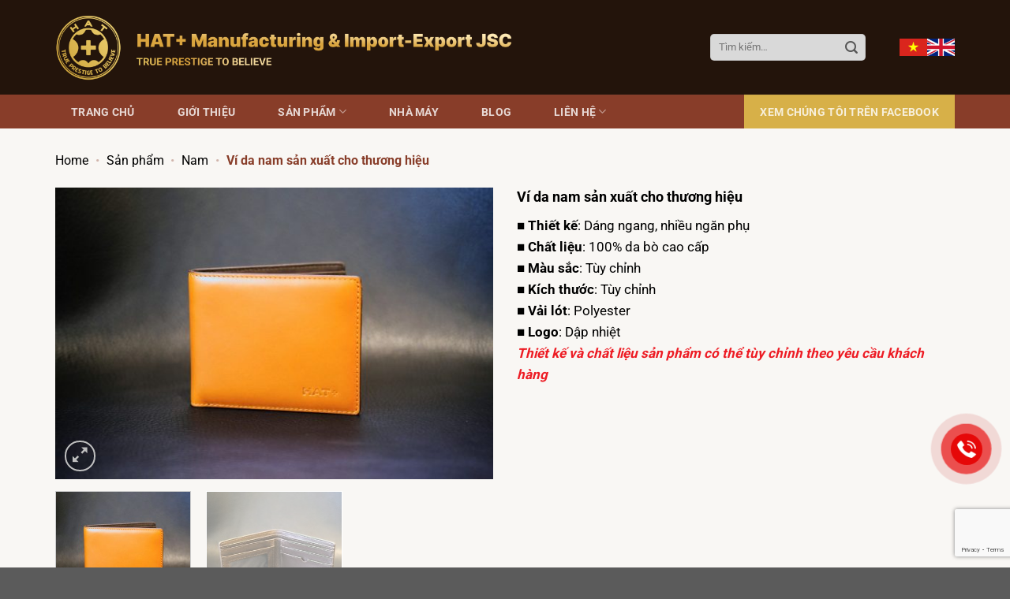

--- FILE ---
content_type: text/html; charset=UTF-8
request_url: https://hatplus.com.vn/vi-da-nam-san-xuat-cho-thuong-hieu-6/
body_size: 32168
content:
<!DOCTYPE html>
<html lang="vi" prefix="og: https://ogp.me/ns#" class="loading-site no-js">
<head>
	<meta charset="UTF-8" />
	<link rel="profile" href="http://gmpg.org/xfn/11" />
	<link rel="pingback" href="https://hatplus.com.vn/xmlrpc.php" />

	<script defer src="data:text/javascript,%28function%28html%29%7Bhtml.className%20%3D%20html.className.replace%28%2F%5Cbno-js%5Cb%2F%2C%27js%27%29%7D%29%28document.documentElement%29%3B"></script>
	<style>img:is([sizes="auto" i], [sizes^="auto," i]) { contain-intrinsic-size: 3000px 1500px }</style>
	<link rel="alternate" href="https://hatplus.com.vn/vi-da-nam-san-xuat-cho-thuong-hieu-6/" hreflang="vi" />
<link rel="alternate" href="https://hatplus.com.vn/en/mens-wallet-produced-for-brand-11/" hreflang="en" />
<meta name="viewport" content="width=device-width, initial-scale=1" />
<!-- Tối ưu hóa công cụ tìm kiếm bởi Rank Math - https://rankmath.com/ -->
<title>Ví da nam sản xuất cho thương hiệu - Đồ da HAT</title>
<style>.flying-press-lazy-bg{background-image:none!important;}</style>
<link rel='preload' href='https://hatplus.com.vn/wp-content/uploads/2023/03/18a-600x400.jpg' as='image' imagesrcset='https://hatplus.com.vn/wp-content/uploads/2023/03/18a-600x400.jpg 600w, https://hatplus.com.vn/wp-content/uploads/2023/03/18a-300x200.jpg 300w, https://hatplus.com.vn/wp-content/uploads/2023/03/18a-1024x683.jpg 1024w, https://hatplus.com.vn/wp-content/uploads/2023/03/18a.jpg 1620w' imagesizes='(max-width: 600px) 100vw, 600px'/>

<meta name="description" content="■ Thiết kế: Dáng ngang, nhiều ngăn phụ ■ Chất liệu: 100% da bò cao cấp ■ Màu sắc: Tùy chỉnh ■ Kích thước: Tùy chỉnh ■ Vải lót: Polyester ■ Logo: Dập nhiệt Thiết kế và chất liệu sản phẩm có thể tùy chỉnh theo yêu cầu khách hàng"/>
<meta name="robots" content="follow, index, max-snippet:-1, max-video-preview:-1, max-image-preview:large"/>
<link rel="canonical" href="https://hatplus.com.vn/vi-da-nam-san-xuat-cho-thuong-hieu-6/" />
<meta property="og:locale" content="vi_VN" />
<meta property="og:type" content="product" />
<meta property="og:title" content="Ví da nam sản xuất cho thương hiệu - Đồ da HAT" />
<meta property="og:description" content="■ Thiết kế: Dáng ngang, nhiều ngăn phụ ■ Chất liệu: 100% da bò cao cấp ■ Màu sắc: Tùy chỉnh ■ Kích thước: Tùy chỉnh ■ Vải lót: Polyester ■ Logo: Dập nhiệt Thiết kế và chất liệu sản phẩm có thể tùy chỉnh theo yêu cầu khách hàng" />
<meta property="og:url" content="https://hatplus.com.vn/vi-da-nam-san-xuat-cho-thuong-hieu-6/" />
<meta property="og:site_name" content="Đồ da HAT" />
<meta property="og:updated_time" content="2023-03-23T11:01:56+07:00" />
<meta property="og:image" content="https://hatplus.com.vn/wp-content/uploads/2023/03/18a.jpg" />
<meta property="og:image:secure_url" content="https://hatplus.com.vn/wp-content/uploads/2023/03/18a.jpg" />
<meta property="og:image:width" content="1620" />
<meta property="og:image:height" content="1080" />
<meta property="og:image:alt" content="Ví da nam sản xuất cho thương hiệu" />
<meta property="og:image:type" content="image/jpeg" />
<meta property="product:price:currency" content="VND" />
<meta property="product:availability" content="instock" />
<meta name="twitter:card" content="summary_large_image" />
<meta name="twitter:title" content="Ví da nam sản xuất cho thương hiệu - Đồ da HAT" />
<meta name="twitter:description" content="■ Thiết kế: Dáng ngang, nhiều ngăn phụ ■ Chất liệu: 100% da bò cao cấp ■ Màu sắc: Tùy chỉnh ■ Kích thước: Tùy chỉnh ■ Vải lót: Polyester ■ Logo: Dập nhiệt Thiết kế và chất liệu sản phẩm có thể tùy chỉnh theo yêu cầu khách hàng" />
<meta name="twitter:image" content="https://hatplus.com.vn/wp-content/uploads/2023/03/18a.jpg" />
<meta name="twitter:label1" content="Giá" />
<meta name="twitter:data1" content="0&#8363;" />
<meta name="twitter:label2" content="Tình trạng sẵn có" />
<meta name="twitter:data2" content="Còn hàng" />
<script type="application/ld+json" class="rank-math-schema">{"@context":"https://schema.org","@graph":[{"@type":"Organization","@id":"https://hatplus.com.vn/#organization","name":"Flatsome","url":"http://hatplus.net"},{"@type":"WebSite","@id":"https://hatplus.com.vn/#website","url":"https://hatplus.com.vn","name":"Flatsome","publisher":{"@id":"https://hatplus.com.vn/#organization"},"inLanguage":"vi"},{"@type":"ImageObject","@id":"https://hatplus.com.vn/wp-content/uploads/2023/03/18a.jpg","url":"https://hatplus.com.vn/wp-content/uploads/2023/03/18a.jpg","width":"1620","height":"1080","inLanguage":"vi"},{"@type":"BreadcrumbList","@id":"https://hatplus.com.vn/vi-da-nam-san-xuat-cho-thuong-hieu-6/#breadcrumb","itemListElement":[{"@type":"ListItem","position":"1","item":{"@id":"http://hatplus.net","name":"Home"}},{"@type":"ListItem","position":"2","item":{"@id":"https://hatplus.com.vn/san-pham/","name":"S\u1ea3n ph\u1ea9m"}},{"@type":"ListItem","position":"3","item":{"@id":"https://hatplus.com.vn/nam/","name":"Nam"}},{"@type":"ListItem","position":"4","item":{"@id":"https://hatplus.com.vn/vi-da-nam-san-xuat-cho-thuong-hieu-6/","name":"V\u00ed da nam s\u1ea3n xu\u1ea5t cho th\u01b0\u01a1ng hi\u1ec7u"}}]},{"@type":"ItemPage","@id":"https://hatplus.com.vn/vi-da-nam-san-xuat-cho-thuong-hieu-6/#webpage","url":"https://hatplus.com.vn/vi-da-nam-san-xuat-cho-thuong-hieu-6/","name":"V\u00ed da nam s\u1ea3n xu\u1ea5t cho th\u01b0\u01a1ng hi\u1ec7u - \u0110\u1ed3 da HAT","datePublished":"2023-03-23T11:00:21+07:00","dateModified":"2023-03-23T11:01:56+07:00","isPartOf":{"@id":"https://hatplus.com.vn/#website"},"primaryImageOfPage":{"@id":"https://hatplus.com.vn/wp-content/uploads/2023/03/18a.jpg"},"inLanguage":"vi","breadcrumb":{"@id":"https://hatplus.com.vn/vi-da-nam-san-xuat-cho-thuong-hieu-6/#breadcrumb"}},{"@type":"Product","name":"V\u00ed da nam s\u1ea3n xu\u1ea5t cho th\u01b0\u01a1ng hi\u1ec7u - \u0110\u1ed3 da HAT","description":"\u25a0 Thi\u1ebft k\u1ebf: D\u00e1ng ngang, nhi\u1ec1u ng\u0103n ph\u1ee5 \u25a0 Ch\u1ea5t li\u1ec7u: 100% da b\u00f2 cao c\u1ea5p \u25a0 M\u00e0u s\u1eafc: T\u00f9y ch\u1ec9nh \u25a0 K\u00edch th\u01b0\u1edbc: T\u00f9y ch\u1ec9nh \u25a0 V\u1ea3i l\u00f3t: Polyester \u25a0 Logo: D\u1eadp nhi\u1ec7t Thi\u1ebft k\u1ebf v\u00e0 ch\u1ea5t li\u1ec7u s\u1ea3n ph\u1ea9m c\u00f3 th\u1ec3 t\u00f9y ch\u1ec9nh theo y\u00eau c\u1ea7u kh\u00e1ch h\u00e0ng","category":"Nam","mainEntityOfPage":{"@id":"https://hatplus.com.vn/vi-da-nam-san-xuat-cho-thuong-hieu-6/#webpage"},"image":[{"@type":"ImageObject","url":"https://hatplus.com.vn/wp-content/uploads/2023/03/18a.jpg","height":"1080","width":"1620"},{"@type":"ImageObject","url":"https://hatplus.com.vn/wp-content/uploads/2023/03/18b.jpg","height":"1080","width":"1620"}],"@id":"https://hatplus.com.vn/vi-da-nam-san-xuat-cho-thuong-hieu-6/#richSnippet"}]}</script>
<!-- /Plugin SEO WordPress Rank Math -->

<link rel="alternate" type="application/rss+xml" title="Dòng thông tin Đồ da HAT &raquo;" href="https://hatplus.com.vn/feed/" />
<link rel="alternate" type="application/rss+xml" title="Đồ da HAT &raquo; Dòng bình luận" href="https://hatplus.com.vn/comments/feed/" />
<link rel='stylesheet' id='contact-form-7-css' href='https://hatplus.com.vn/wp-content/cache/flying-press/64ac31699f53.styles.css' type='text/css' media='all' />
<link rel='stylesheet' id='fa5-css' href="https://hatplus.com.vn/wp-content/cache/flying-press/all.css" type='text/css' media='all'  data-origin-href="https://use.fontawesome.com/releases/v5.13.0/css/all.css?ver=5.13.0"/>
<link rel='stylesheet' id='fa5-v4-shims-css' href="https://hatplus.com.vn/wp-content/cache/flying-press/v4-shims.css" type='text/css' media='all'  data-origin-href="https://use.fontawesome.com/releases/v5.13.0/css/v4-shims.css?ver=5.13.0"/>
<link rel='stylesheet' id='aio-tools-css' href='https://hatplus.com.vn/wp-content/cache/flying-press/5745883c5d59.aio-tools-public.css' type='text/css' media='all' />
<link rel='stylesheet' id='cf7simplepopup-css-css' href='https://hatplus.com.vn/wp-content/cache/flying-press/f9f0ca070b52.cf7simplepopup-core.css' type='text/css' media='all' />
<link rel='stylesheet' id='photoswipe-css' href='https://hatplus.com.vn/wp-content/cache/flying-press/e65cbce40458.photoswipe.min.css' type='text/css' media='all' />
<link rel='stylesheet' id='photoswipe-default-skin-css' href='https://hatplus.com.vn/wp-content/cache/flying-press/800642785006.default-skin.min.css' type='text/css' media='all' />
<style id='woocommerce-inline-inline-css' type='text/css'>.woocommerce form .form-row .required { visibility: visible; }</style>
<link rel='stylesheet' id='brands-styles-css' href='https://hatplus.com.vn/wp-content/cache/flying-press/48d56016b20f.brands.css' type='text/css' media='all' />
<link rel='stylesheet' id='flatsome-main-css' href='https://hatplus.com.vn/wp-content/cache/flying-press/4264b2a55c6d.flatsome.css' type='text/css' media='all' />
<style id='flatsome-main-inline-css' type='text/css'>@font-face{font-display:swap;
				font-family: "fl-icons";
				
				src: url(https://hatplus.com.vn/wp-content/themes/flatsome/assets/css/icons/fl-icons.eot?v=3.19.15);
				src:
					url(https://hatplus.com.vn/wp-content/themes/flatsome/assets/css/icons/fl-icons.eot#iefix?v=3.19.15) format("embedded-opentype"),
					url(https://hatplus.com.vn/wp-content/themes/flatsome/assets/css/icons/fl-icons.woff2?v=3.19.15) format("woff2"),
					url(https://hatplus.com.vn/wp-content/themes/flatsome/assets/css/icons/fl-icons.ttf?v=3.19.15) format("truetype"),
					url(https://hatplus.com.vn/wp-content/themes/flatsome/assets/css/icons/fl-icons.woff?v=3.19.15) format("woff"),
					url(https://hatplus.com.vn/wp-content/themes/flatsome/assets/css/icons/fl-icons.svg?v=3.19.15#fl-icons) format("svg");
			}</style>
<link rel='stylesheet' id='flatsome-shop-css' href='https://hatplus.com.vn/wp-content/cache/flying-press/1cb9f4eac993.flatsome-shop.css' type='text/css' media='all' />
<link rel='stylesheet' id='flatsome-style-css' href='https://hatplus.com.vn/wp-content/cache/flying-press/191d754d2631.style.css' type='text/css' media='all' />
<script type="text/javascript" src="https://hatplus.com.vn/wp-includes/js/jquery/jquery.min.js?ver=826eb77e86b0" id="jquery-core-js" defer></script>
<script type="text/javascript" src="https://hatplus.com.vn/wp-includes/js/jquery/jquery-migrate.min.js?ver=9ffeb32e2d9e" id="jquery-migrate-js" defer></script>
<script type="text/javascript" src="https://hatplus.com.vn/wp-content/plugins/hazo-tools//public/assets/js/aio-tools-public.js?ver=216ee2902ac6" id="aio-tools-js" defer></script>
<script type="text/javascript" src="https://hatplus.com.vn/wp-content/plugins/woocommerce/assets/js/photoswipe/photoswipe.min.js?ver=8be54ef27129" id="photoswipe-js" defer data-wp-strategy="defer"></script>
<script type="text/javascript" src="https://hatplus.com.vn/wp-content/plugins/woocommerce/assets/js/photoswipe/photoswipe-ui-default.min.js?ver=bc5828df7849" id="photoswipe-ui-default-js" defer data-wp-strategy="defer"></script>
<script type="text/javascript" id="wc-single-product-js-extra" defer src="data:text/javascript,%2F%2A%20%3C%21%5BCDATA%5B%20%2A%2F%0Avar%20wc_single_product_params%20%3D%20%7B%22i18n_required_rating_text%22%3A%22Vui%20l%5Cu00f2ng%20ch%5Cu1ecdn%20m%5Cu1ed9t%20m%5Cu1ee9c%20%5Cu0111%5Cu00e1nh%20gi%5Cu00e1%22%2C%22i18n_rating_options%22%3A%5B%221%20tr%5Cu00ean%205%20sao%22%2C%222%20tr%5Cu00ean%205%20sao%22%2C%223%20tr%5Cu00ean%205%20sao%22%2C%224%20tr%5Cu00ean%205%20sao%22%2C%225%20tr%5Cu00ean%205%20sao%22%5D%2C%22i18n_product_gallery_trigger_text%22%3A%22Xem%20th%5Cu01b0%20vi%5Cu1ec7n%20%5Cu1ea3nh%20to%5Cu00e0n%20m%5Cu00e0n%20h%5Cu00ecnh%22%2C%22review_rating_required%22%3A%22yes%22%2C%22flexslider%22%3A%7B%22rtl%22%3Afalse%2C%22animation%22%3A%22slide%22%2C%22smoothHeight%22%3Atrue%2C%22directionNav%22%3Afalse%2C%22controlNav%22%3A%22thumbnails%22%2C%22slideshow%22%3Afalse%2C%22animationSpeed%22%3A500%2C%22animationLoop%22%3Afalse%2C%22allowOneSlide%22%3Afalse%7D%2C%22zoom_enabled%22%3A%22%22%2C%22zoom_options%22%3A%5B%5D%2C%22photoswipe_enabled%22%3A%221%22%2C%22photoswipe_options%22%3A%7B%22shareEl%22%3Afalse%2C%22closeOnScroll%22%3Afalse%2C%22history%22%3Afalse%2C%22hideAnimationDuration%22%3A0%2C%22showAnimationDuration%22%3A0%7D%2C%22flexslider_enabled%22%3A%22%22%7D%3B%0A%2F%2A%20%5D%5D%3E%20%2A%2F"></script>
<script type="text/javascript" src="https://hatplus.com.vn/wp-content/plugins/woocommerce/assets/js/frontend/single-product.min.js?ver=3277cd28cf37" id="wc-single-product-js" defer data-wp-strategy="defer"></script>
<script type="text/javascript" src="https://hatplus.com.vn/wp-content/plugins/woocommerce/assets/js/jquery-blockui/jquery.blockUI.min.js?ver=ef56117d1bb5" id="jquery-blockui-js" data-wp-strategy="defer" defer></script>
<script type="text/javascript" src="https://hatplus.com.vn/wp-content/plugins/woocommerce/assets/js/js-cookie/js.cookie.min.js?ver=691a1e43450e" id="js-cookie-js" data-wp-strategy="defer" defer></script>
<link rel="https://api.w.org/" href="https://hatplus.com.vn/wp-json/" /><link rel="alternate" title="JSON" type="application/json" href="https://hatplus.com.vn/wp-json/wp/v2/product/3431" /><link rel="EditURI" type="application/rsd+xml" title="RSD" href="https://hatplus.com.vn/xmlrpc.php?rsd" />
<meta name="generator" content="WordPress 6.8.3" />
<link rel='shortlink' href='https://hatplus.com.vn/?p=3431' />
<link rel="alternate" title="oNhúng (JSON)" type="application/json+oembed" href="https://hatplus.com.vn/wp-json/oembed/1.0/embed?url=https%3A%2F%2Fhatplus.com.vn%2Fvi-da-nam-san-xuat-cho-thuong-hieu-6%2F" />
<link rel="alternate" title="oNhúng (XML)" type="text/xml+oembed" href="https://hatplus.com.vn/wp-json/oembed/1.0/embed?url=https%3A%2F%2Fhatplus.com.vn%2Fvi-da-nam-san-xuat-cho-thuong-hieu-6%2F&#038;format=xml" />
<script type="text/javascript" defer src="data:text/javascript,if%28%21window._buttonizer%29%20%7B%20window._buttonizer%20%3D%20%7B%7D%3B%20%7D%3Bvar%20_buttonizer_page_data%20%3D%20%7B%22language%22%3A%22vi%22%7D%3Bwindow._buttonizer.data%20%3D%20%7B%20..._buttonizer_page_data%2C%20...window._buttonizer.data%20%7D%3B"></script><!-- Google Tag Manager -->
<script defer src="data:text/javascript,%28function%28w%2Cd%2Cs%2Cl%2Ci%29%7Bw%5Bl%5D%3Dw%5Bl%5D%7C%7C%5B%5D%3Bw%5Bl%5D.push%28%7B%27gtm.start%27%3A%0D%0Anew%20Date%28%29.getTime%28%29%2Cevent%3A%27gtm.js%27%7D%29%3Bvar%20f%3Dd.getElementsByTagName%28s%29%5B0%5D%2C%0D%0Aj%3Dd.createElement%28s%29%2Cdl%3Dl%21%3D%27dataLayer%27%3F%27%26l%3D%27%2Bl%3A%27%27%3Bj.async%3Dtrue%3Bj.src%3D%0D%0A%27https%3A%2F%2Fwww.googletagmanager.com%2Fgtm.js%3Fid%3D%27%2Bi%2Bdl%3Bf.parentNode.insertBefore%28j%2Cf%29%3B%0D%0A%7D%29%28window%2Cdocument%2C%27script%27%2C%27dataLayer%27%2C%27GTM-MMPF2QV%27%29%3B"></script>
<!-- End Google Tag Manager -->
<script type="text/javascript" defer src="data:text/javascript,var%20ajaxurl%20%3D%20%22https%3A%2F%2Fhatplus.com.vn%2Fwp-admin%2Fadmin-ajax.php%22%3B"></script>

<link href="https://hatplus.com.vn/wp-content/cache/flying-press/a1f3a37c1243.cdc1df61d6f3.google-font.css" rel="stylesheet">	<noscript><style>.woocommerce-product-gallery{ opacity: 1 !important; }</style></noscript>
	<link rel="icon" href="https://hatplus.com.vn/wp-content/uploads/2022/07/favi.png" sizes="32x32" />
<link rel="icon" href="https://hatplus.com.vn/wp-content/uploads/2022/07/favi.png" sizes="192x192" />
<link rel="apple-touch-icon" href="https://hatplus.com.vn/wp-content/uploads/2022/07/favi.png" />
<meta name="msapplication-TileImage" content="https://hatplus.com.vn/wp-content/uploads/2022/07/favi.png" />
<style id="custom-css" type="text/css">:root {--primary-color: #883d29;--fs-color-primary: #883d29;--fs-color-secondary: #d7b048;--fs-color-success: #7a9c59;--fs-color-alert: #b20000;--fs-experimental-link-color: #555555;--fs-experimental-link-color-hover: #d7b048;}.tooltipster-base {--tooltip-color: #fff;--tooltip-bg-color: #000;}.off-canvas-right .mfp-content, .off-canvas-left .mfp-content {--drawer-width: 300px;}.off-canvas .mfp-content.off-canvas-cart {--drawer-width: 360px;}.container-width, .full-width .ubermenu-nav, .container, .row{max-width: 1170px}.row.row-collapse{max-width: 1140px}.row.row-small{max-width: 1162.5px}.row.row-large{max-width: 1200px}.header-main{height: 120px}#logo img{max-height: 120px}#logo{width:624px;}.header-bottom{min-height: 43px}.header-top{min-height: 30px}.transparent .header-main{height: 90px}.transparent #logo img{max-height: 90px}.has-transparent + .page-title:first-of-type,.has-transparent + #main > .page-title,.has-transparent + #main > div > .page-title,.has-transparent + #main .page-header-wrapper:first-of-type .page-title{padding-top: 140px;}.header.show-on-scroll,.stuck .header-main{height:70px!important}.stuck #logo img{max-height: 70px!important}.search-form{ width: 20%;}.header-bg-color {background-color: #23140b}.header-bottom {background-color: #883d29}.top-bar-nav > li > a{line-height: 16px }.header-bottom-nav > li > a{line-height: 16px }@media (max-width: 549px) {.header-main{height: 70px}#logo img{max-height: 70px}}.nav-dropdown{font-size:100%}.nav-dropdown-has-arrow li.has-dropdown:after{border-bottom-color: #883d29;}.nav .nav-dropdown{background-color: #883d29}body{color: #555555}h1,h2,h3,h4,h5,h6,.heading-font{color: #000000;}@media screen and (max-width: 549px){body{font-size: 100%;}}body{font-family: Roboto, sans-serif;}body {font-weight: 400;font-style: normal;}.nav > li > a {font-family: Roboto, sans-serif;}.mobile-sidebar-levels-2 .nav > li > ul > li > a {font-family: Roboto, sans-serif;}.nav > li > a,.mobile-sidebar-levels-2 .nav > li > ul > li > a {font-weight: 700;font-style: normal;}h1,h2,h3,h4,h5,h6,.heading-font, .off-canvas-center .nav-sidebar.nav-vertical > li > a{font-family: Roboto, sans-serif;}h1,h2,h3,h4,h5,h6,.heading-font,.banner h1,.banner h2 {font-weight: 700;font-style: normal;}.alt-font{font-family: "Dancing Script", sans-serif;}.alt-font {font-weight: 400!important;font-style: normal!important;}.has-equal-box-heights .box-image {padding-top: 100%;}.shop-page-title.featured-title .title-bg{ background-image: url(https://hatplus.com.vn/wp-content/uploads/2023/03/18a.jpg)!important;}@media screen and (min-width: 550px){.products .box-vertical .box-image{min-width: 300px!important;width: 300px!important;}}.page-title-small + main .product-container > .row{padding-top:0;}.nav-vertical-fly-out > li + li {border-top-width: 1px; border-top-style: solid;}.label-new.menu-item > a:after{content:"Mới";}.label-hot.menu-item > a:after{content:"Hot";}.label-sale.menu-item > a:after{content:"Khuyến mại";}.label-popular.menu-item > a:after{content:"Phổ biến";}</style><style id="kirki-inline-styles">/* cyrillic-ext */
@font-face{font-display:swap;
  font-family: 'Roboto';
  font-style: normal;
  font-weight: 400;
  font-stretch: 100%;
  
  src: url(https://hatplus.com.vn/wp-content/fonts/roboto/KFO7CnqEu92Fr1ME7kSn66aGLdTylUAMa3GUBGEe.woff2) format('woff2');
  unicode-range: U+0460-052F, U+1C80-1C8A, U+20B4, U+2DE0-2DFF, U+A640-A69F, U+FE2E-FE2F;
}
/* cyrillic */
@font-face{font-display:swap;
  font-family: 'Roboto';
  font-style: normal;
  font-weight: 400;
  font-stretch: 100%;
  
  src: url(https://hatplus.com.vn/wp-content/fonts/roboto/KFO7CnqEu92Fr1ME7kSn66aGLdTylUAMa3iUBGEe.woff2) format('woff2');
  unicode-range: U+0301, U+0400-045F, U+0490-0491, U+04B0-04B1, U+2116;
}
/* greek-ext */
@font-face{font-display:swap;
  font-family: 'Roboto';
  font-style: normal;
  font-weight: 400;
  font-stretch: 100%;
  
  src: url(https://hatplus.com.vn/wp-content/fonts/roboto/KFO7CnqEu92Fr1ME7kSn66aGLdTylUAMa3CUBGEe.woff2) format('woff2');
  unicode-range: U+1F00-1FFF;
}
/* greek */
@font-face{font-display:swap;
  font-family: 'Roboto';
  font-style: normal;
  font-weight: 400;
  font-stretch: 100%;
  
  src: url(https://hatplus.com.vn/wp-content/fonts/roboto/KFO7CnqEu92Fr1ME7kSn66aGLdTylUAMa3-UBGEe.woff2) format('woff2');
  unicode-range: U+0370-0377, U+037A-037F, U+0384-038A, U+038C, U+038E-03A1, U+03A3-03FF;
}
/* math */
@font-face{font-display:swap;
  font-family: 'Roboto';
  font-style: normal;
  font-weight: 400;
  font-stretch: 100%;
  
  src: url(https://hatplus.com.vn/wp-content/fonts/roboto/KFO7CnqEu92Fr1ME7kSn66aGLdTylUAMawCUBGEe.woff2) format('woff2');
  unicode-range: U+0302-0303, U+0305, U+0307-0308, U+0310, U+0312, U+0315, U+031A, U+0326-0327, U+032C, U+032F-0330, U+0332-0333, U+0338, U+033A, U+0346, U+034D, U+0391-03A1, U+03A3-03A9, U+03B1-03C9, U+03D1, U+03D5-03D6, U+03F0-03F1, U+03F4-03F5, U+2016-2017, U+2034-2038, U+203C, U+2040, U+2043, U+2047, U+2050, U+2057, U+205F, U+2070-2071, U+2074-208E, U+2090-209C, U+20D0-20DC, U+20E1, U+20E5-20EF, U+2100-2112, U+2114-2115, U+2117-2121, U+2123-214F, U+2190, U+2192, U+2194-21AE, U+21B0-21E5, U+21F1-21F2, U+21F4-2211, U+2213-2214, U+2216-22FF, U+2308-230B, U+2310, U+2319, U+231C-2321, U+2336-237A, U+237C, U+2395, U+239B-23B7, U+23D0, U+23DC-23E1, U+2474-2475, U+25AF, U+25B3, U+25B7, U+25BD, U+25C1, U+25CA, U+25CC, U+25FB, U+266D-266F, U+27C0-27FF, U+2900-2AFF, U+2B0E-2B11, U+2B30-2B4C, U+2BFE, U+3030, U+FF5B, U+FF5D, U+1D400-1D7FF, U+1EE00-1EEFF;
}
/* symbols */
@font-face{font-display:swap;
  font-family: 'Roboto';
  font-style: normal;
  font-weight: 400;
  font-stretch: 100%;
  
  src: url(https://hatplus.com.vn/wp-content/fonts/roboto/KFO7CnqEu92Fr1ME7kSn66aGLdTylUAMaxKUBGEe.woff2) format('woff2');
  unicode-range: U+0001-000C, U+000E-001F, U+007F-009F, U+20DD-20E0, U+20E2-20E4, U+2150-218F, U+2190, U+2192, U+2194-2199, U+21AF, U+21E6-21F0, U+21F3, U+2218-2219, U+2299, U+22C4-22C6, U+2300-243F, U+2440-244A, U+2460-24FF, U+25A0-27BF, U+2800-28FF, U+2921-2922, U+2981, U+29BF, U+29EB, U+2B00-2BFF, U+4DC0-4DFF, U+FFF9-FFFB, U+10140-1018E, U+10190-1019C, U+101A0, U+101D0-101FD, U+102E0-102FB, U+10E60-10E7E, U+1D2C0-1D2D3, U+1D2E0-1D37F, U+1F000-1F0FF, U+1F100-1F1AD, U+1F1E6-1F1FF, U+1F30D-1F30F, U+1F315, U+1F31C, U+1F31E, U+1F320-1F32C, U+1F336, U+1F378, U+1F37D, U+1F382, U+1F393-1F39F, U+1F3A7-1F3A8, U+1F3AC-1F3AF, U+1F3C2, U+1F3C4-1F3C6, U+1F3CA-1F3CE, U+1F3D4-1F3E0, U+1F3ED, U+1F3F1-1F3F3, U+1F3F5-1F3F7, U+1F408, U+1F415, U+1F41F, U+1F426, U+1F43F, U+1F441-1F442, U+1F444, U+1F446-1F449, U+1F44C-1F44E, U+1F453, U+1F46A, U+1F47D, U+1F4A3, U+1F4B0, U+1F4B3, U+1F4B9, U+1F4BB, U+1F4BF, U+1F4C8-1F4CB, U+1F4D6, U+1F4DA, U+1F4DF, U+1F4E3-1F4E6, U+1F4EA-1F4ED, U+1F4F7, U+1F4F9-1F4FB, U+1F4FD-1F4FE, U+1F503, U+1F507-1F50B, U+1F50D, U+1F512-1F513, U+1F53E-1F54A, U+1F54F-1F5FA, U+1F610, U+1F650-1F67F, U+1F687, U+1F68D, U+1F691, U+1F694, U+1F698, U+1F6AD, U+1F6B2, U+1F6B9-1F6BA, U+1F6BC, U+1F6C6-1F6CF, U+1F6D3-1F6D7, U+1F6E0-1F6EA, U+1F6F0-1F6F3, U+1F6F7-1F6FC, U+1F700-1F7FF, U+1F800-1F80B, U+1F810-1F847, U+1F850-1F859, U+1F860-1F887, U+1F890-1F8AD, U+1F8B0-1F8BB, U+1F8C0-1F8C1, U+1F900-1F90B, U+1F93B, U+1F946, U+1F984, U+1F996, U+1F9E9, U+1FA00-1FA6F, U+1FA70-1FA7C, U+1FA80-1FA89, U+1FA8F-1FAC6, U+1FACE-1FADC, U+1FADF-1FAE9, U+1FAF0-1FAF8, U+1FB00-1FBFF;
}
/* vietnamese */
@font-face{font-display:swap;
  font-family: 'Roboto';
  font-style: normal;
  font-weight: 400;
  font-stretch: 100%;
  
  src: url(https://hatplus.com.vn/wp-content/fonts/roboto/KFO7CnqEu92Fr1ME7kSn66aGLdTylUAMa3OUBGEe.woff2) format('woff2');
  unicode-range: U+0102-0103, U+0110-0111, U+0128-0129, U+0168-0169, U+01A0-01A1, U+01AF-01B0, U+0300-0301, U+0303-0304, U+0308-0309, U+0323, U+0329, U+1EA0-1EF9, U+20AB;
}
/* latin-ext */
@font-face{font-display:swap;
  font-family: 'Roboto';
  font-style: normal;
  font-weight: 400;
  font-stretch: 100%;
  
  src: url(https://hatplus.com.vn/wp-content/fonts/roboto/KFO7CnqEu92Fr1ME7kSn66aGLdTylUAMa3KUBGEe.woff2) format('woff2');
  unicode-range: U+0100-02BA, U+02BD-02C5, U+02C7-02CC, U+02CE-02D7, U+02DD-02FF, U+0304, U+0308, U+0329, U+1D00-1DBF, U+1E00-1E9F, U+1EF2-1EFF, U+2020, U+20A0-20AB, U+20AD-20C0, U+2113, U+2C60-2C7F, U+A720-A7FF;
}
/* latin */
@font-face{font-display:swap;
  font-family: 'Roboto';
  font-style: normal;
  font-weight: 400;
  font-stretch: 100%;
  
  src: url(https://hatplus.com.vn/wp-content/fonts/roboto/KFO7CnqEu92Fr1ME7kSn66aGLdTylUAMa3yUBA.woff2) format('woff2');
  unicode-range: U+0000-00FF, U+0131, U+0152-0153, U+02BB-02BC, U+02C6, U+02DA, U+02DC, U+0304, U+0308, U+0329, U+2000-206F, U+20AC, U+2122, U+2191, U+2193, U+2212, U+2215, U+FEFF, U+FFFD;
}
/* cyrillic-ext */
@font-face{font-display:swap;
  font-family: 'Roboto';
  font-style: normal;
  font-weight: 700;
  font-stretch: 100%;
  
  src: url(https://hatplus.com.vn/wp-content/fonts/roboto/KFO7CnqEu92Fr1ME7kSn66aGLdTylUAMa3GUBGEe.woff2) format('woff2');
  unicode-range: U+0460-052F, U+1C80-1C8A, U+20B4, U+2DE0-2DFF, U+A640-A69F, U+FE2E-FE2F;
}
/* cyrillic */
@font-face{font-display:swap;
  font-family: 'Roboto';
  font-style: normal;
  font-weight: 700;
  font-stretch: 100%;
  
  src: url(https://hatplus.com.vn/wp-content/fonts/roboto/KFO7CnqEu92Fr1ME7kSn66aGLdTylUAMa3iUBGEe.woff2) format('woff2');
  unicode-range: U+0301, U+0400-045F, U+0490-0491, U+04B0-04B1, U+2116;
}
/* greek-ext */
@font-face{font-display:swap;
  font-family: 'Roboto';
  font-style: normal;
  font-weight: 700;
  font-stretch: 100%;
  
  src: url(https://hatplus.com.vn/wp-content/fonts/roboto/KFO7CnqEu92Fr1ME7kSn66aGLdTylUAMa3CUBGEe.woff2) format('woff2');
  unicode-range: U+1F00-1FFF;
}
/* greek */
@font-face{font-display:swap;
  font-family: 'Roboto';
  font-style: normal;
  font-weight: 700;
  font-stretch: 100%;
  
  src: url(https://hatplus.com.vn/wp-content/fonts/roboto/KFO7CnqEu92Fr1ME7kSn66aGLdTylUAMa3-UBGEe.woff2) format('woff2');
  unicode-range: U+0370-0377, U+037A-037F, U+0384-038A, U+038C, U+038E-03A1, U+03A3-03FF;
}
/* math */
@font-face{font-display:swap;
  font-family: 'Roboto';
  font-style: normal;
  font-weight: 700;
  font-stretch: 100%;
  
  src: url(https://hatplus.com.vn/wp-content/fonts/roboto/KFO7CnqEu92Fr1ME7kSn66aGLdTylUAMawCUBGEe.woff2) format('woff2');
  unicode-range: U+0302-0303, U+0305, U+0307-0308, U+0310, U+0312, U+0315, U+031A, U+0326-0327, U+032C, U+032F-0330, U+0332-0333, U+0338, U+033A, U+0346, U+034D, U+0391-03A1, U+03A3-03A9, U+03B1-03C9, U+03D1, U+03D5-03D6, U+03F0-03F1, U+03F4-03F5, U+2016-2017, U+2034-2038, U+203C, U+2040, U+2043, U+2047, U+2050, U+2057, U+205F, U+2070-2071, U+2074-208E, U+2090-209C, U+20D0-20DC, U+20E1, U+20E5-20EF, U+2100-2112, U+2114-2115, U+2117-2121, U+2123-214F, U+2190, U+2192, U+2194-21AE, U+21B0-21E5, U+21F1-21F2, U+21F4-2211, U+2213-2214, U+2216-22FF, U+2308-230B, U+2310, U+2319, U+231C-2321, U+2336-237A, U+237C, U+2395, U+239B-23B7, U+23D0, U+23DC-23E1, U+2474-2475, U+25AF, U+25B3, U+25B7, U+25BD, U+25C1, U+25CA, U+25CC, U+25FB, U+266D-266F, U+27C0-27FF, U+2900-2AFF, U+2B0E-2B11, U+2B30-2B4C, U+2BFE, U+3030, U+FF5B, U+FF5D, U+1D400-1D7FF, U+1EE00-1EEFF;
}
/* symbols */
@font-face{font-display:swap;
  font-family: 'Roboto';
  font-style: normal;
  font-weight: 700;
  font-stretch: 100%;
  
  src: url(https://hatplus.com.vn/wp-content/fonts/roboto/KFO7CnqEu92Fr1ME7kSn66aGLdTylUAMaxKUBGEe.woff2) format('woff2');
  unicode-range: U+0001-000C, U+000E-001F, U+007F-009F, U+20DD-20E0, U+20E2-20E4, U+2150-218F, U+2190, U+2192, U+2194-2199, U+21AF, U+21E6-21F0, U+21F3, U+2218-2219, U+2299, U+22C4-22C6, U+2300-243F, U+2440-244A, U+2460-24FF, U+25A0-27BF, U+2800-28FF, U+2921-2922, U+2981, U+29BF, U+29EB, U+2B00-2BFF, U+4DC0-4DFF, U+FFF9-FFFB, U+10140-1018E, U+10190-1019C, U+101A0, U+101D0-101FD, U+102E0-102FB, U+10E60-10E7E, U+1D2C0-1D2D3, U+1D2E0-1D37F, U+1F000-1F0FF, U+1F100-1F1AD, U+1F1E6-1F1FF, U+1F30D-1F30F, U+1F315, U+1F31C, U+1F31E, U+1F320-1F32C, U+1F336, U+1F378, U+1F37D, U+1F382, U+1F393-1F39F, U+1F3A7-1F3A8, U+1F3AC-1F3AF, U+1F3C2, U+1F3C4-1F3C6, U+1F3CA-1F3CE, U+1F3D4-1F3E0, U+1F3ED, U+1F3F1-1F3F3, U+1F3F5-1F3F7, U+1F408, U+1F415, U+1F41F, U+1F426, U+1F43F, U+1F441-1F442, U+1F444, U+1F446-1F449, U+1F44C-1F44E, U+1F453, U+1F46A, U+1F47D, U+1F4A3, U+1F4B0, U+1F4B3, U+1F4B9, U+1F4BB, U+1F4BF, U+1F4C8-1F4CB, U+1F4D6, U+1F4DA, U+1F4DF, U+1F4E3-1F4E6, U+1F4EA-1F4ED, U+1F4F7, U+1F4F9-1F4FB, U+1F4FD-1F4FE, U+1F503, U+1F507-1F50B, U+1F50D, U+1F512-1F513, U+1F53E-1F54A, U+1F54F-1F5FA, U+1F610, U+1F650-1F67F, U+1F687, U+1F68D, U+1F691, U+1F694, U+1F698, U+1F6AD, U+1F6B2, U+1F6B9-1F6BA, U+1F6BC, U+1F6C6-1F6CF, U+1F6D3-1F6D7, U+1F6E0-1F6EA, U+1F6F0-1F6F3, U+1F6F7-1F6FC, U+1F700-1F7FF, U+1F800-1F80B, U+1F810-1F847, U+1F850-1F859, U+1F860-1F887, U+1F890-1F8AD, U+1F8B0-1F8BB, U+1F8C0-1F8C1, U+1F900-1F90B, U+1F93B, U+1F946, U+1F984, U+1F996, U+1F9E9, U+1FA00-1FA6F, U+1FA70-1FA7C, U+1FA80-1FA89, U+1FA8F-1FAC6, U+1FACE-1FADC, U+1FADF-1FAE9, U+1FAF0-1FAF8, U+1FB00-1FBFF;
}
/* vietnamese */
@font-face{font-display:swap;
  font-family: 'Roboto';
  font-style: normal;
  font-weight: 700;
  font-stretch: 100%;
  
  src: url(https://hatplus.com.vn/wp-content/fonts/roboto/KFO7CnqEu92Fr1ME7kSn66aGLdTylUAMa3OUBGEe.woff2) format('woff2');
  unicode-range: U+0102-0103, U+0110-0111, U+0128-0129, U+0168-0169, U+01A0-01A1, U+01AF-01B0, U+0300-0301, U+0303-0304, U+0308-0309, U+0323, U+0329, U+1EA0-1EF9, U+20AB;
}
/* latin-ext */
@font-face{font-display:swap;
  font-family: 'Roboto';
  font-style: normal;
  font-weight: 700;
  font-stretch: 100%;
  
  src: url(https://hatplus.com.vn/wp-content/fonts/roboto/KFO7CnqEu92Fr1ME7kSn66aGLdTylUAMa3KUBGEe.woff2) format('woff2');
  unicode-range: U+0100-02BA, U+02BD-02C5, U+02C7-02CC, U+02CE-02D7, U+02DD-02FF, U+0304, U+0308, U+0329, U+1D00-1DBF, U+1E00-1E9F, U+1EF2-1EFF, U+2020, U+20A0-20AB, U+20AD-20C0, U+2113, U+2C60-2C7F, U+A720-A7FF;
}
/* latin */
@font-face{font-display:swap;
  font-family: 'Roboto';
  font-style: normal;
  font-weight: 700;
  font-stretch: 100%;
  
  src: url(https://hatplus.com.vn/wp-content/fonts/roboto/KFO7CnqEu92Fr1ME7kSn66aGLdTylUAMa3yUBA.woff2) format('woff2');
  unicode-range: U+0000-00FF, U+0131, U+0152-0153, U+02BB-02BC, U+02C6, U+02DA, U+02DC, U+0304, U+0308, U+0329, U+2000-206F, U+20AC, U+2122, U+2191, U+2193, U+2212, U+2215, U+FEFF, U+FFFD;
}/* vietnamese */
@font-face{font-display:swap;
  font-family: 'Dancing Script';
  font-style: normal;
  font-weight: 400;
  
  src: url(https://hatplus.com.vn/wp-content/fonts/dancing-script/If2cXTr6YS-zF4S-kcSWSVi_sxjsohD9F50Ruu7BMSo3Rep8ltA.woff2) format('woff2');
  unicode-range: U+0102-0103, U+0110-0111, U+0128-0129, U+0168-0169, U+01A0-01A1, U+01AF-01B0, U+0300-0301, U+0303-0304, U+0308-0309, U+0323, U+0329, U+1EA0-1EF9, U+20AB;
}
/* latin-ext */
@font-face{font-display:swap;
  font-family: 'Dancing Script';
  font-style: normal;
  font-weight: 400;
  
  src: url(https://hatplus.com.vn/wp-content/fonts/dancing-script/If2cXTr6YS-zF4S-kcSWSVi_sxjsohD9F50Ruu7BMSo3ROp8ltA.woff2) format('woff2');
  unicode-range: U+0100-02BA, U+02BD-02C5, U+02C7-02CC, U+02CE-02D7, U+02DD-02FF, U+0304, U+0308, U+0329, U+1D00-1DBF, U+1E00-1E9F, U+1EF2-1EFF, U+2020, U+20A0-20AB, U+20AD-20C0, U+2113, U+2C60-2C7F, U+A720-A7FF;
}
/* latin */
@font-face{font-display:swap;
  font-family: 'Dancing Script';
  font-style: normal;
  font-weight: 400;
  
  src: url(https://hatplus.com.vn/wp-content/fonts/dancing-script/If2cXTr6YS-zF4S-kcSWSVi_sxjsohD9F50Ruu7BMSo3Sup8.woff2) format('woff2');
  unicode-range: U+0000-00FF, U+0131, U+0152-0153, U+02BB-02BC, U+02C6, U+02DA, U+02DC, U+0304, U+0308, U+0329, U+2000-206F, U+20AC, U+2122, U+2191, U+2193, U+2212, U+2215, U+FEFF, U+FFFD;
}</style><script type="speculationrules">{"prefetch":[{"source":"document","where":{"and":[{"href_matches":"\/*"},{"not":{"href_matches":["\/*.php","\/wp-(admin|includes|content|login|signup|json)(.*)?","\/*\\?(.+)","\/(cart|checkout|logout)(.*)?"]}}]},"eagerness":"moderate"}]}</script></head>

<body class="wp-singular product-template-default single single-product postid-3431 wp-theme-flatsome wp-child-theme-flatsome-child theme-flatsome woocommerce woocommerce-page woocommerce-no-js lightbox nav-dropdown-has-arrow nav-dropdown-has-shadow nav-dropdown-has-border">


<!-- Google Tag Manager (noscript) -->
<noscript><iframe
height="0" width="0" style="display:none;visibility:hidden" data-lazy-src="https://www.googletagmanager.com/ns.html?id=GTM-MMPF2QV"></iframe></noscript>
<!-- End Google Tag Manager (noscript) -->

<a class="skip-link screen-reader-text" href="#main">Chuyển đến nội dung</a>

<div id="wrapper">

	
	<header id="header" class="header has-sticky sticky-jump">
		<div class="header-wrapper">
			<div id="masthead" class="header-main ">
      <div class="header-inner flex-row container logo-left medium-logo-center" role="navigation">

          <!-- Logo -->
          <div id="logo" class="flex-col logo">
            
<!-- Header logo -->
<a href="https://hatplus.com.vn/" title="Đồ da HAT" rel="home">
		<img width="1020" height="146" src="https://hatplus.com.vn/wp-content/uploads/2022/08/Group-11450-2-1024x147.png" class="header_logo header-logo" alt="Đồ da HAT" loading="lazy" fetchpriority="low" srcset="https://hatplus.com.vn/wp-content/uploads/2022/08/Group-11450-2-1024x147.png 1024w, https://hatplus.com.vn/wp-content/uploads/2022/08/Group-11450-2-300x43.png 300w, https://hatplus.com.vn/wp-content/uploads/2022/08/Group-11450-2-600x86.png 600w, https://hatplus.com.vn/wp-content/uploads/2022/08/Group-11450-2.png 1920w" sizes="auto"/><img  width="1020" height="146" src="https://hatplus.com.vn/wp-content/uploads/2022/08/Group-11450-2-1024x147.png" class="header-logo-dark" alt="Đồ da HAT" loading="lazy" fetchpriority="low" srcset="https://hatplus.com.vn/wp-content/uploads/2022/08/Group-11450-2-1024x147.png 1024w, https://hatplus.com.vn/wp-content/uploads/2022/08/Group-11450-2-300x43.png 300w, https://hatplus.com.vn/wp-content/uploads/2022/08/Group-11450-2-600x86.png 600w, https://hatplus.com.vn/wp-content/uploads/2022/08/Group-11450-2.png 1920w" sizes="auto"/></a>
          </div>

          <!-- Mobile Left Elements -->
          <div class="flex-col show-for-medium flex-left">
            <ul class="mobile-nav nav nav-left ">
              <li class="nav-icon has-icon">
  <div class="header-button">		<a href="#" data-open="#main-menu" data-pos="left" data-bg="main-menu-overlay" data-color="" class="icon primary button round is-small" aria-label="Menu" aria-controls="main-menu" aria-expanded="false">

		  <i class="icon-menu" ></i>
		  		</a>
	 </div> </li>
            </ul>
          </div>

          <!-- Left Elements -->
          <div class="flex-col hide-for-medium flex-left
            flex-grow">
            <ul class="header-nav header-nav-main nav nav-left  nav-uppercase" >
                          </ul>
          </div>

          <!-- Right Elements -->
          <div class="flex-col hide-for-medium flex-right">
            <ul class="header-nav header-nav-main nav nav-right  nav-uppercase">
              <li class="header-search-form search-form html relative has-icon">
	<div class="header-search-form-wrapper">
		<div class="searchform-wrapper ux-search-box relative form-flat is-normal"><form role="search" method="get" class="searchform" action="https://hatplus.com.vn/">
	<div class="flex-row relative">
						<div class="flex-col flex-grow">
			<label class="screen-reader-text" for="woocommerce-product-search-field-0">Tìm kiếm:</label>
			<input type="search" id="woocommerce-product-search-field-0" class="search-field mb-0" placeholder="Tìm kiếm&hellip;" value="" name="s" />
			<input type="hidden" name="post_type" value="product" />
							<input type="hidden" name="lang" value="vi" />
					</div>
		<div class="flex-col">
			<button type="submit" value="Tìm kiếm" class="ux-search-submit submit-button secondary button icon mb-0" aria-label="Gửi đi">
				<i class="icon-search" ></i>			</button>
		</div>
	</div>
	<div class="live-search-results text-left z-top"></div>
</form>
</div>	</div>
</li>
<li class="html custom html_top_right_text"><ul class="polylang_langswitcher">	<li class="lang-item lang-item-34 lang-item-vi current-lang lang-item-first"><a lang="vi" hreflang="vi" href="https://hatplus.com.vn/vi-da-nam-san-xuat-cho-thuong-hieu-6/" aria-current="true"><img src="/wp-content/polylang/vi.svg" alt="VI"  width="35" height="22" loading="lazy" fetchpriority="low"/></a></li>
	<li class="lang-item lang-item-37 lang-item-en"><a lang="en-GB" hreflang="en-GB" href="https://hatplus.com.vn/en/mens-wallet-produced-for-brand-11/"><img src="/wp-content/polylang/en_GB.svg" alt="EN"  width="35" height="22" loading="lazy" fetchpriority="low"/></a></li>
</ul></li>            </ul>
          </div>

          <!-- Mobile Right Elements -->
          <div class="flex-col show-for-medium flex-right">
            <ul class="mobile-nav nav nav-right ">
              <li class="has-dropdown header-language-dropdown">
	<a href="#">
		VI		<i class="image-icon"><img src="https://hatplus.com.vn/wp-content/polylang/vi.svg" alt="VI" width="35" height="22" loading="lazy" fetchpriority="low"/></i>		<i class="icon-angle-down" ></i>	</a>
	<ul class="nav-dropdown nav-dropdown-simple dark">
		<li><a href="https://hatplus.com.vn/vi-da-nam-san-xuat-cho-thuong-hieu-6/" hreflang="vi"><i class="icon-image"><img src="https://hatplus.com.vn/wp-content/polylang/vi.svg" alt="VI" width="35" height="22" loading="lazy" fetchpriority="low"/></i> VI</a></li><li><a href="https://hatplus.com.vn/en/mens-wallet-produced-for-brand-11/" hreflang="en"><i class="icon-image"><img src="https://hatplus.com.vn/wp-content/polylang/en_GB.svg" alt="EN" width="35" height="22" loading="lazy" fetchpriority="low"/></i> EN</a></li>	</ul>
</li>
            </ul>
          </div>

      </div>

            <div class="container"><div class="top-divider full-width"></div></div>
      </div>
<div id="wide-nav" class="header-bottom wide-nav nav-dark hide-for-medium">
    <div class="flex-row container">

                        <div class="flex-col hide-for-medium flex-left">
                <ul class="nav header-nav header-bottom-nav nav-left  nav-uppercase">
                    <li id="menu-item-1326" class="menu-item menu-item-type-post_type menu-item-object-page menu-item-home menu-item-1326 menu-item-design-default"><a href="https://hatplus.com.vn/" class="nav-top-link">Trang chủ</a></li>
<li id="menu-item-1327" class="menu-item menu-item-type-post_type menu-item-object-page menu-item-1327 menu-item-design-default"><a href="https://hatplus.com.vn/gioi-thieu/" class="nav-top-link">Giới thiệu</a></li>
<li id="menu-item-1338" class="menu-item menu-item-type-post_type menu-item-object-page menu-item-has-children current_page_parent menu-item-1338 menu-item-design-default has-dropdown"><a href="https://hatplus.com.vn/san-pham/" class="nav-top-link" aria-expanded="false" aria-haspopup="menu">Sản phẩm<i class="icon-angle-down" ></i></a>
<ul class="sub-menu nav-dropdown nav-dropdown-simple dark">
	<li id="menu-item-1495" class="menu-item menu-item-type-taxonomy menu-item-object-product_cat current-product-ancestor current-menu-parent current-product-parent menu-item-has-children menu-item-1495 active nav-dropdown-col"><a href="https://hatplus.com.vn/nam/">Nam</a>
	<ul class="sub-menu nav-column nav-dropdown-simple dark">
		<li id="menu-item-1496" class="menu-item menu-item-type-taxonomy menu-item-object-product_cat menu-item-1496"><a href="https://hatplus.com.vn/nam/day-lung/">Dây lưng</a></li>
		<li id="menu-item-1500" class="menu-item menu-item-type-taxonomy menu-item-object-product_cat current-product-ancestor current-menu-parent current-product-parent menu-item-1500 active"><a href="https://hatplus.com.vn/nam/vi-da/">Ví da</a></li>
		<li id="menu-item-1499" class="menu-item menu-item-type-taxonomy menu-item-object-product_cat menu-item-1499"><a href="https://hatplus.com.vn/nam/vi-cam-tay/">Ví cầm tay</a></li>
		<li id="menu-item-1498" class="menu-item menu-item-type-taxonomy menu-item-object-product_cat menu-item-1498"><a href="https://hatplus.com.vn/nam/tui-xach/">Túi &amp; Cặp</a></li>
		<li id="menu-item-1497" class="menu-item menu-item-type-taxonomy menu-item-object-product_cat menu-item-1497"><a href="https://hatplus.com.vn/nam/gang-tay/">Găng tay</a></li>
	</ul>
</li>
	<li id="menu-item-1501" class="menu-item menu-item-type-taxonomy menu-item-object-product_cat menu-item-has-children menu-item-1501 nav-dropdown-col"><a href="https://hatplus.com.vn/nu/">Nữ</a>
	<ul class="sub-menu nav-column nav-dropdown-simple dark">
		<li id="menu-item-1504" class="menu-item menu-item-type-taxonomy menu-item-object-product_cat menu-item-1504"><a href="https://hatplus.com.vn/nu/vi-da-nu/">Ví da</a></li>
		<li id="menu-item-2071" class="menu-item menu-item-type-taxonomy menu-item-object-product_cat menu-item-2071"><a href="https://hatplus.com.vn/nu/vi-cam-tay-vi/">Ví cầm tay</a></li>
		<li id="menu-item-1503" class="menu-item menu-item-type-taxonomy menu-item-object-product_cat menu-item-1503"><a href="https://hatplus.com.vn/nu/tui-xach-nu/">Túi Xách</a></li>
		<li id="menu-item-1502" class="menu-item menu-item-type-taxonomy menu-item-object-product_cat menu-item-1502"><a href="https://hatplus.com.vn/nu/gang-tay-nu/">Găng tay</a></li>
	</ul>
</li>
	<li id="menu-item-1505" class="menu-item menu-item-type-taxonomy menu-item-object-product_cat menu-item-has-children menu-item-1505 nav-dropdown-col"><a href="https://hatplus.com.vn/phu-kien-do-da/">Phụ kiện đồ da</a>
	<ul class="sub-menu nav-column nav-dropdown-simple dark">
		<li id="menu-item-1508" class="menu-item menu-item-type-taxonomy menu-item-object-product_cat menu-item-1508"><a href="https://hatplus.com.vn/phu-kien-do-da/name-card/">Name Cards</a></li>
		<li id="menu-item-1506" class="menu-item menu-item-type-taxonomy menu-item-object-product_cat menu-item-1506"><a href="https://hatplus.com.vn/phu-kien-do-da/day-dong-ho/">Dây đồng hồ</a></li>
		<li id="menu-item-1507" class="menu-item menu-item-type-taxonomy menu-item-object-product_cat menu-item-1507"><a href="https://hatplus.com.vn/phu-kien-do-da/moc-khoa/">Móc khóa</a></li>
		<li id="menu-item-1718" class="menu-item menu-item-type-taxonomy menu-item-object-product_cat menu-item-1718"><a href="https://hatplus.com.vn/phu-kien-do-da/so-tay/">Sổ tay</a></li>
		<li id="menu-item-1717" class="menu-item menu-item-type-taxonomy menu-item-object-product_cat menu-item-1717"><a href="https://hatplus.com.vn/phu-kien-do-da/qua-tang/">Quà tặng</a></li>
	</ul>
</li>
	<li id="menu-item-1509" class="menu-item menu-item-type-taxonomy menu-item-object-product_cat menu-item-has-children menu-item-1509 nav-dropdown-col"><a href="https://hatplus.com.vn/golf/">Golf</a>
	<ul class="sub-menu nav-column nav-dropdown-simple dark">
		<li id="menu-item-1512" class="menu-item menu-item-type-taxonomy menu-item-object-product_cat menu-item-1512"><a href="https://hatplus.com.vn/golf/gang-tay-nam-golf/">Găng tay</a></li>
		<li id="menu-item-1511" class="menu-item menu-item-type-taxonomy menu-item-object-product_cat menu-item-1511"><a href="https://hatplus.com.vn/golf/day-lung-nam-golf/">Dây lưng</a></li>
		<li id="menu-item-1513" class="menu-item menu-item-type-taxonomy menu-item-object-product_cat menu-item-1513"><a href="https://hatplus.com.vn/golf/tui-golf/">Túi Golf</a></li>
	</ul>
</li>
</ul>
</li>
<li id="menu-item-1344" class="menu-item menu-item-type-post_type menu-item-object-page menu-item-1344 menu-item-design-default"><a href="https://hatplus.com.vn/nha-may/" class="nav-top-link">Nhà máy</a></li>
<li id="menu-item-1364" class="menu-item menu-item-type-taxonomy menu-item-object-category menu-item-1364 menu-item-design-default"><a href="https://hatplus.com.vn/tin-tuc/" class="nav-top-link">Blog</a></li>
<li id="menu-item-1343" class="menu-lien-he menu-item menu-item-type-post_type menu-item-object-page menu-item-has-children menu-item-1343 menu-item-design-default has-dropdown"><a href="https://hatplus.com.vn/lien-he/" class="nav-top-link" aria-expanded="false" aria-haspopup="menu">Liên hệ<i class="icon-angle-down" ></i></a>
<ul class="sub-menu nav-dropdown nav-dropdown-simple dark">
	<li id="menu-item-1375" class="menu-tuyen-dung menu-item menu-item-type-post_type_archive menu-item-object-tuyen_dung menu-item-1375"><a href="https://hatplus.com.vn/tuyen-dung/">TUYỂN DỤNG</a></li>
</ul>
</li>
                </ul>
            </div>
            
            
                        <div class="flex-col hide-for-medium flex-right flex-grow">
              <ul class="nav header-nav header-bottom-nav nav-right  nav-uppercase">
                   <li class="html custom html_topbar_right">
  <a class="heading-right" href="https://www.facebook.com/HATPlusLeather" target="_blank">
    Xem chúng tôi trên FACEBOOK  </a>

  </li>              </ul>
            </div>
            
            
    </div>
</div>

<div class="header-bg-container fill"><div class="header-bg-image fill"></div><div class="header-bg-color fill"></div></div>		</div>
	</header>

	<div class="page-title shop-page-title product-page-title">
	<div class="page-title-inner flex-row medium-flex-wrap container">
	  <div class="flex-col flex-grow medium-text-center">
	  		<div class="is-large">
	<nav class="rank-math-breadcrumb breadcrumbs uppercase"><p><a href="http://hatplus.net">Home</a><span class="separator"> &bull; </span><a href="https://hatplus.com.vn/san-pham/">Sản phẩm</a><span class="separator"> &bull; </span><a href="https://hatplus.com.vn/nam/">Nam</a><span class="separator"> &bull; </span><span class="last">Ví da nam sản xuất cho thương hiệu</span></p></nav></div>
	  </div>
	  
	   <div class="flex-col medium-text-center">
		   		   </div>
	</div>
</div>

	<main id="main" class="">

	<div class="shop-container">

		
			<div class="container">
	<div class="woocommerce-notices-wrapper"></div></div>
<div id="product-3431" class="product type-product post-3431 status-publish first instock product_cat-nam product_cat-vi-da product_cat-vi-da-chung has-post-thumbnail shipping-taxable product-type-simple">
	<div class="product-container">
  <div class="product-main">
    <div class="row content-row mb-0">

    	<div class="product-gallery large-6 col">
    	
<div class="product-images relative mb-half has-hover woocommerce-product-gallery woocommerce-product-gallery--with-images woocommerce-product-gallery--columns-3 images" data-columns="3">

  <div class="badge-container is-larger absolute left top z-1">
</div>

  <div class="image-tools absolute top show-on-hover right z-3">
      </div>

  <figure class="woocommerce-product-gallery__wrapper product-gallery-slider slider slider-nav-small mb-half has-image-zoom"
        data-flickity-options='{
                "cellAlign": "center",
                "wrapAround": true,
                "autoPlay": false,
                "prevNextButtons":true,
                "adaptiveHeight": true,
                "imagesLoaded": true,
                "lazyLoad": 1,
                "dragThreshold" : 15,
                "pageDots": false,
                "rightToLeft": false       }'>
    <div data-thumb="https://hatplus.com.vn/wp-content/uploads/2023/03/18a-100x100.jpg" data-thumb-alt="Ví da nam sản xuất cho thương hiệu" data-thumb-srcset="https://hatplus.com.vn/wp-content/uploads/2023/03/18a-100x100.jpg 100w, https://hatplus.com.vn/wp-content/uploads/2023/03/18a-150x150.jpg 150w, https://hatplus.com.vn/wp-content/uploads/2023/03/18a-300x300.jpg 300w"  data-thumb-sizes="(max-width: 100px) 100vw, 100px" class="woocommerce-product-gallery__image slide first"><a href="https://hatplus.com.vn/wp-content/uploads/2023/03/18a.jpg"><img width="600" height="400" src="https://hatplus.com.vn/wp-content/uploads/2023/03/18a-600x400.jpg" class="wp-post-image ux-skip-lazy" alt="Ví da nam sản xuất cho thương hiệu" data-caption="" data-src="https://hatplus.com.vn/wp-content/uploads/2023/03/18a.jpg" data-large_image="https://hatplus.com.vn/wp-content/uploads/2023/03/18a.jpg" data-large_image_width="1620" data-large_image_height="1080" decoding="async" fetchpriority="high" srcset="https://hatplus.com.vn/wp-content/uploads/2023/03/18a-600x400.jpg 600w, https://hatplus.com.vn/wp-content/uploads/2023/03/18a-300x200.jpg 300w, https://hatplus.com.vn/wp-content/uploads/2023/03/18a-1024x683.jpg 1024w, https://hatplus.com.vn/wp-content/uploads/2023/03/18a.jpg 1620w" sizes="(max-width: 600px) 100vw, 600px"  loading="eager"/></a></div><div data-thumb="https://hatplus.com.vn/wp-content/uploads/2023/03/18b-100x100.jpg" data-thumb-alt="Ví da nam sản xuất cho thương hiệu" data-thumb-srcset="https://hatplus.com.vn/wp-content/uploads/2023/03/18b-100x100.jpg 100w, https://hatplus.com.vn/wp-content/uploads/2023/03/18b-150x150.jpg 150w, https://hatplus.com.vn/wp-content/uploads/2023/03/18b-300x300.jpg 300w"  data-thumb-sizes="(max-width: 100px) 100vw, 100px" class="woocommerce-product-gallery__image slide"><a href="https://hatplus.com.vn/wp-content/uploads/2023/03/18b.jpg"><img width="600" height="400" src="https://hatplus.com.vn/wp-content/uploads/2023/03/18b-600x400.jpg" class="" alt="Ví da nam sản xuất cho thương hiệu" data-caption="" data-src="https://hatplus.com.vn/wp-content/uploads/2023/03/18b.jpg" data-large_image="https://hatplus.com.vn/wp-content/uploads/2023/03/18b.jpg" data-large_image_width="1620" data-large_image_height="1080" decoding="async" srcset="https://hatplus.com.vn/wp-content/uploads/2023/03/18b-600x400.jpg 600w, https://hatplus.com.vn/wp-content/uploads/2023/03/18b-300x200.jpg 300w, https://hatplus.com.vn/wp-content/uploads/2023/03/18b-1024x683.jpg 1024w, https://hatplus.com.vn/wp-content/uploads/2023/03/18b.jpg 1620w" sizes="auto"  loading="lazy" fetchpriority="low"/></a></div>  </figure>

  <div class="image-tools absolute bottom left z-3">
        <a href="#product-zoom" class="zoom-button button is-outline circle icon tooltip hide-for-small" title="Phóng to">
      <i class="icon-expand" ></i>    </a>
   </div>
</div>

	<div class="product-thumbnails thumbnails slider-no-arrows slider row row-small row-slider slider-nav-small small-columns-4"
		data-flickity-options='{
			"cellAlign": "left",
			"wrapAround": false,
			"autoPlay": false,
			"prevNextButtons": true,
			"asNavFor": ".product-gallery-slider",
			"percentPosition": true,
			"imagesLoaded": true,
			"pageDots": false,
			"rightToLeft": false,
			"contain": true
		}'>
					<div class="col is-nav-selected first">
				<a>
					<img src="https://hatplus.com.vn/wp-content/uploads/2023/03/18a-300x300.jpg" alt="" width="300" height="300" class="attachment-woocommerce_thumbnail"  loading="lazy" fetchpriority="low" srcset="https://hatplus.com.vn/wp-content/uploads/2023/03/18a-300x300.jpg 300w, https://hatplus.com.vn/wp-content/uploads/2023/03/18a-150x150.jpg 150w, https://hatplus.com.vn/wp-content/uploads/2023/03/18a-100x100.jpg 100w" sizes="auto"/>				</a>
			</div><div class="col"><a><img src="https://hatplus.com.vn/wp-content/uploads/2023/03/18b-300x300.jpg" alt="" width="300" height="300"  class="attachment-woocommerce_thumbnail"  loading="lazy" fetchpriority="low" srcset="https://hatplus.com.vn/wp-content/uploads/2023/03/18b-300x300.jpg 300w, https://hatplus.com.vn/wp-content/uploads/2023/03/18b-150x150.jpg 150w, https://hatplus.com.vn/wp-content/uploads/2023/03/18b-100x100.jpg 100w" sizes="auto"/></a></div>	</div>
	    	</div>

    	<div class="product-info summary col-fit col entry-summary product-summary form-minimal">

    		<h1 class="product-title product_title entry-title">
	Ví da nam sản xuất cho thương hiệu</h1>

<div class="price-wrapper">
	<p class="price product-page-price ">
  </p>
</div>
<div class="product-short-description">
	<p><span style="color: #000000; font-size: 17px;">■ <strong>Thiết kế</strong>: Dáng ngang, nhiều ngăn phụ<br />
■ <strong>Chất liệu</strong>: 100% da bò cao cấp</span><br />
<span style="color: #000000; font-size: 17px;">■ <strong>Màu sắc</strong>: Tùy chỉnh<br />
■ <strong>Kích thước</strong>: Tùy chỉnh</span><br />
<span style="font-size: 17px;"><span style="color: #000000;">■ <strong>Vải lót</strong>: Polyester<br />
■ <strong>Logo</strong>: <span style="color: #000000; font-size: 17px;">Dập nhiệt</span><br />
</span><em><strong><span style="color: #ed1c24;">Thiết kế và chất liệu sản phẩm có thể tùy chỉnh theo yêu cầu khách hàng</span></strong></em></span></p>
</div>
 
    	</div>

    	<div id="product-sidebar" class="mfp-hide">
    		<div class="sidebar-inner">
    			<aside id="custom_html-2" class="widget_text widget widget_custom_html"><span class="widget-title shop-sidebar">Tìm kiếm</span><div class="is-divider small"></div><div class="textwidget custom-html-widget"><div class="searchform-wrapper ux-search-box relative form-flat is-normal"><form role="search" method="get" class="searchform" action="https://hatplus.com.vn/">
	<div class="flex-row relative">
						<div class="flex-col flex-grow">
			<label class="screen-reader-text" for="woocommerce-product-search-field-1">Tìm kiếm:</label>
			<input type="search" id="woocommerce-product-search-field-1" class="search-field mb-0" placeholder="Tìm kiếm&hellip;" value="" name="s" />
			<input type="hidden" name="post_type" value="product" />
							<input type="hidden" name="lang" value="vi" />
					</div>
		<div class="flex-col">
			<button type="submit" value="Tìm kiếm" class="ux-search-submit submit-button secondary button icon mb-0" aria-label="Gửi đi">
				<i class="icon-search" ></i>			</button>
		</div>
	</div>
	<div class="live-search-results text-left z-top"></div>
</form>
</div></div></aside><aside id="woocommerce_product_categories-2" class="widget woocommerce widget_product_categories"><span class="widget-title shop-sidebar">Danh mục sản phẩm</span><div class="is-divider small"></div><ul class="product-categories"><li class="cat-item cat-item-107"><a href="https://hatplus.com.vn/tui-xach-chung/">Túi &amp; Cặp</a></li>
<li class="cat-item cat-item-190"><a href="https://hatplus.com.vn/vi-cam-tay/">Ví cầm tay</a></li>
<li class="cat-item cat-item-105 current-cat"><a href="https://hatplus.com.vn/vi-da/">Ví da</a></li>
<li class="cat-item cat-item-26 cat-parent"><a href="https://hatplus.com.vn/phu-kien-do-da/">Phụ kiện đồ da</a><ul class='children'>
<li class="cat-item cat-item-113"><a href="https://hatplus.com.vn/phu-kien-do-da/qua-tang/">Quà tặng</a></li>
<li class="cat-item cat-item-115"><a href="https://hatplus.com.vn/phu-kien-do-da/so-tay/">Sổ tay</a></li>
<li class="cat-item cat-item-81"><a href="https://hatplus.com.vn/phu-kien-do-da/day-dong-ho/">Dây đồng hồ</a></li>
<li class="cat-item cat-item-83"><a href="https://hatplus.com.vn/phu-kien-do-da/moc-khoa/">Móc khóa</a></li>
<li class="cat-item cat-item-79"><a href="https://hatplus.com.vn/phu-kien-do-da/name-card/">Name Cards</a></li>
</ul>
</li>
<li class="cat-item cat-item-15 cat-parent"><a href="https://hatplus.com.vn/golf/">Golf</a><ul class='children'>
<li class="cat-item cat-item-87"><a href="https://hatplus.com.vn/golf/gang-tay-nam-golf/">Găng tay</a></li>
</ul>
</li>
<li class="cat-item cat-item-109"><a href="https://hatplus.com.vn/gang-tay/">Găng tay</a></li>
<li class="cat-item cat-item-65 cat-parent"><a href="https://hatplus.com.vn/nam/">Nam</a><ul class='children'>
<li class="cat-item cat-item-29"><a href="https://hatplus.com.vn/nam/day-lung/">Dây lưng</a></li>
<li class="cat-item cat-item-71"><a href="https://hatplus.com.vn/nam/gang-tay/">Găng tay</a></li>
<li class="cat-item cat-item-69"><a href="https://hatplus.com.vn/nam/tui-xach/">Túi &amp; Cặp</a></li>
<li class="cat-item cat-item-67"><a href="https://hatplus.com.vn/nam/vi-cam-tay/">Ví cầm tay</a></li>
<li class="cat-item cat-item-28"><a href="https://hatplus.com.vn/nam/vi-da/">Ví da</a></li>
</ul>
</li>
<li class="cat-item cat-item-27 cat-parent"><a href="https://hatplus.com.vn/nu/">Nữ</a><ul class='children'>
<li class="cat-item cat-item-186"><a href="https://hatplus.com.vn/nu/vi-cam-tay-vi/">Ví cầm tay</a></li>
<li class="cat-item cat-item-73"><a href="https://hatplus.com.vn/nu/vi-da-nu/">Ví da</a></li>
<li class="cat-item cat-item-75"><a href="https://hatplus.com.vn/nu/tui-xach-nu/">Túi Xách</a></li>
</ul>
</li>
</ul></aside><aside id="woocommerce_product_tag_cloud-2" class="widget woocommerce widget_product_tag_cloud"><span class="widget-title shop-sidebar">Thẻ sản phẩm</span><div class="is-divider small"></div><div class="tagcloud"></div></aside>    		</div>
    	</div>

    </div>
  </div>

  <div class="product-footer">
  	<div class="container">
    		
	<div class="related related-products-wrapper product-section">

					<h3 class="product-section-title container-width product-section-title-related pt-half pb-half uppercase">
				Sản phẩm liên quan			</h3>
		

	
  
    <div class="row has-equal-box-heights equalize-box large-columns-4 medium-columns-3 small-columns-2 row-small slider row-slider slider-nav-reveal slider-nav-push"  data-flickity-options='{&quot;imagesLoaded&quot;: true, &quot;groupCells&quot;: &quot;100%&quot;, &quot;dragThreshold&quot; : 5, &quot;cellAlign&quot;: &quot;left&quot;,&quot;wrapAround&quot;: true,&quot;prevNextButtons&quot;: true,&quot;percentPosition&quot;: true,&quot;pageDots&quot;: false, &quot;rightToLeft&quot;: false, &quot;autoPlay&quot; : false}' >

  
		<div class="product-small col has-hover product type-product post-3521 status-publish instock product_cat-vi-da-chung product_cat-phu-kien-do-da product_cat-name-cards product_cat-nam product_cat-vi-da has-post-thumbnail shipping-taxable product-type-simple">
	<div class="col-inner">
	
<div class="badge-container absolute left top z-1">

</div>
	<div class="product-small box ">
		<div class="box-image">
			<div class="image-fade_in_back">
				<a href="https://hatplus.com.vn/vi-dung-the-nam-san-xuat-cho-thuong-hieu/" aria-label="Ví đựng thẻ nam sản xuất cho thương hiệu">
					<img width="300" height="300" src="https://hatplus.com.vn/wp-content/uploads/2023/04/26a-300x300.jpg" class="attachment-woocommerce_thumbnail size-woocommerce_thumbnail" alt="Ví đựng thẻ nam sản xuất cho thương hiệu" decoding="async" srcset="https://hatplus.com.vn/wp-content/uploads/2023/04/26a-300x300.jpg 300w, https://hatplus.com.vn/wp-content/uploads/2023/04/26a-150x150.jpg 150w, https://hatplus.com.vn/wp-content/uploads/2023/04/26a-100x100.jpg 100w" sizes="auto"  loading="lazy" fetchpriority="low"/><img width="300" height="300" src="https://hatplus.com.vn/wp-content/uploads/2023/04/26d-300x300.jpg" class="show-on-hover absolute fill hide-for-small back-image" alt="" decoding="async" loading="lazy" srcset="https://hatplus.com.vn/wp-content/uploads/2023/04/26d-300x300.jpg 300w, https://hatplus.com.vn/wp-content/uploads/2023/04/26d-150x150.jpg 150w, https://hatplus.com.vn/wp-content/uploads/2023/04/26d-100x100.jpg 100w" sizes="auto"  fetchpriority="low"/>				</a>
			</div>
			<div class="image-tools is-small top right show-on-hover">
							</div>
			<div class="image-tools is-small hide-for-small bottom left show-on-hover">
							</div>
			<div class="image-tools grid-tools text-center hide-for-small bottom hover-slide-in show-on-hover">
				  <a class="quick-view" data-prod="3521" href="#quick-view">Xem nhanh</a>			</div>
					</div>

		<div class="box-text box-text-products text-center grid-style-2">
			<div class="title-wrapper"><p class="name product-title woocommerce-loop-product__title"><a href="https://hatplus.com.vn/vi-dung-the-nam-san-xuat-cho-thuong-hieu/" class="woocommerce-LoopProduct-link woocommerce-loop-product__link">Ví đựng thẻ nam sản xuất cho thương hiệu</a></p></div><div class="price-wrapper">
</div>		</div>
	</div>
		</div>
</div><div class="product-small col has-hover product type-product post-1947 status-publish instock product_cat-vi-da-chung product_cat-phu-kien-do-da product_cat-name-cards product_cat-nam product_cat-vi-da has-post-thumbnail shipping-taxable product-type-simple">
	<div class="col-inner">
	
<div class="badge-container absolute left top z-1">

</div>
	<div class="product-small box ">
		<div class="box-image">
			<div class="image-fade_in_back">
				<a href="https://hatplus.com.vn/vi-dung-namecard-san-xuat-cho-thuong-hieu-3/" aria-label="Ví đựng thẻ nam sản xuất cho thương hiệu">
					<img width="300" height="300" src="https://hatplus.com.vn/wp-content/uploads/2022/09/DSC01741-1-300x300.jpg" class="attachment-woocommerce_thumbnail size-woocommerce_thumbnail" alt="Ví đựng thẻ nam sản xuất cho thương hiệu" decoding="async" loading="lazy" srcset="https://hatplus.com.vn/wp-content/uploads/2022/09/DSC01741-1-300x300.jpg 300w, https://hatplus.com.vn/wp-content/uploads/2022/09/DSC01741-1-1024x1024.jpg 1024w, https://hatplus.com.vn/wp-content/uploads/2022/09/DSC01741-1-150x150.jpg 150w, https://hatplus.com.vn/wp-content/uploads/2022/09/DSC01741-1-600x600.jpg 600w, https://hatplus.com.vn/wp-content/uploads/2022/09/DSC01741-1-100x100.jpg 100w, https://hatplus.com.vn/wp-content/uploads/2022/09/DSC01741-1.jpg 1080w" sizes="auto"  fetchpriority="low"/><img width="300" height="300" src="https://hatplus.com.vn/wp-content/uploads/2022/09/DSC01741-1-300x300.jpg" class="show-on-hover absolute fill hide-for-small back-image" alt="Ví đựng thẻ nam sản xuất cho thương hiệu" decoding="async" loading="lazy" srcset="https://hatplus.com.vn/wp-content/uploads/2022/09/DSC01741-1-300x300.jpg 300w, https://hatplus.com.vn/wp-content/uploads/2022/09/DSC01741-1-1024x1024.jpg 1024w, https://hatplus.com.vn/wp-content/uploads/2022/09/DSC01741-1-150x150.jpg 150w, https://hatplus.com.vn/wp-content/uploads/2022/09/DSC01741-1-600x600.jpg 600w, https://hatplus.com.vn/wp-content/uploads/2022/09/DSC01741-1-100x100.jpg 100w, https://hatplus.com.vn/wp-content/uploads/2022/09/DSC01741-1.jpg 1080w" sizes="auto"  fetchpriority="low"/>				</a>
			</div>
			<div class="image-tools is-small top right show-on-hover">
							</div>
			<div class="image-tools is-small hide-for-small bottom left show-on-hover">
							</div>
			<div class="image-tools grid-tools text-center hide-for-small bottom hover-slide-in show-on-hover">
				  <a class="quick-view" data-prod="1947" href="#quick-view">Xem nhanh</a>			</div>
					</div>

		<div class="box-text box-text-products text-center grid-style-2">
			<div class="title-wrapper"><p class="name product-title woocommerce-loop-product__title"><a href="https://hatplus.com.vn/vi-dung-namecard-san-xuat-cho-thuong-hieu-3/" class="woocommerce-LoopProduct-link woocommerce-loop-product__link">Ví đựng thẻ nam sản xuất cho thương hiệu</a></p></div><div class="price-wrapper">
</div>		</div>
	</div>
		</div>
</div><div class="product-small col has-hover product type-product post-1874 status-publish last instock product_cat-vi-da-chung product_cat-phu-kien-do-da product_cat-name-cards product_cat-nam product_cat-vi-da has-post-thumbnail shipping-taxable product-type-simple">
	<div class="col-inner">
	
<div class="badge-container absolute left top z-1">

</div>
	<div class="product-small box ">
		<div class="box-image">
			<div class="image-fade_in_back">
				<a href="https://hatplus.com.vn/vi-dung-namecard-san-xuat-cho-thuong-hieu-10/" aria-label="Ví đựng passport nam sản xuất cho thương hiệu">
					<img width="300" height="300" src="https://hatplus.com.vn/wp-content/uploads/2022/09/DSC02255-300x300.jpg" class="attachment-woocommerce_thumbnail size-woocommerce_thumbnail" alt="Ví đựng passport nam sản xuất cho thương hiệu" decoding="async" loading="lazy" srcset="https://hatplus.com.vn/wp-content/uploads/2022/09/DSC02255-300x300.jpg 300w, https://hatplus.com.vn/wp-content/uploads/2022/09/DSC02255-1024x1024.jpg 1024w, https://hatplus.com.vn/wp-content/uploads/2022/09/DSC02255-150x150.jpg 150w, https://hatplus.com.vn/wp-content/uploads/2022/09/DSC02255-600x600.jpg 600w, https://hatplus.com.vn/wp-content/uploads/2022/09/DSC02255-100x100.jpg 100w, https://hatplus.com.vn/wp-content/uploads/2022/09/DSC02255.jpg 1080w" sizes="auto"  fetchpriority="low"/><img width="300" height="300" src="https://hatplus.com.vn/wp-content/uploads/2022/09/DSC02253-300x300.jpg" class="show-on-hover absolute fill hide-for-small back-image" alt="" decoding="async" loading="lazy" srcset="https://hatplus.com.vn/wp-content/uploads/2022/09/DSC02253-300x300.jpg 300w, https://hatplus.com.vn/wp-content/uploads/2022/09/DSC02253-1024x1024.jpg 1024w, https://hatplus.com.vn/wp-content/uploads/2022/09/DSC02253-150x150.jpg 150w, https://hatplus.com.vn/wp-content/uploads/2022/09/DSC02253-600x600.jpg 600w, https://hatplus.com.vn/wp-content/uploads/2022/09/DSC02253-100x100.jpg 100w, https://hatplus.com.vn/wp-content/uploads/2022/09/DSC02253.jpg 1080w" sizes="auto"  fetchpriority="low"/>				</a>
			</div>
			<div class="image-tools is-small top right show-on-hover">
							</div>
			<div class="image-tools is-small hide-for-small bottom left show-on-hover">
							</div>
			<div class="image-tools grid-tools text-center hide-for-small bottom hover-slide-in show-on-hover">
				  <a class="quick-view" data-prod="1874" href="#quick-view">Xem nhanh</a>			</div>
					</div>

		<div class="box-text box-text-products text-center grid-style-2">
			<div class="title-wrapper"><p class="name product-title woocommerce-loop-product__title"><a href="https://hatplus.com.vn/vi-dung-namecard-san-xuat-cho-thuong-hieu-10/" class="woocommerce-LoopProduct-link woocommerce-loop-product__link">Ví đựng passport nam sản xuất cho thương hiệu</a></p></div><div class="price-wrapper">
</div>		</div>
	</div>
		</div>
</div><div class="product-small col has-hover product type-product post-3396 status-publish first instock product_cat-vi-da-chung product_cat-nam product_cat-vi-da has-post-thumbnail shipping-taxable product-type-simple">
	<div class="col-inner">
	
<div class="badge-container absolute left top z-1">

</div>
	<div class="product-small box ">
		<div class="box-image">
			<div class="image-fade_in_back">
				<a href="https://hatplus.com.vn/vi-da-nam-san-xuat-cho-thuong-hieu-2/" aria-label="Ví da nam sản xuất cho thương hiệu">
					<img width="300" height="300" src="https://hatplus.com.vn/wp-content/uploads/2023/03/5A-300x300.jpg" class="attachment-woocommerce_thumbnail size-woocommerce_thumbnail" alt="Ví da nam sản xuất cho thương hiệu" decoding="async" loading="lazy" srcset="https://hatplus.com.vn/wp-content/uploads/2023/03/5A-300x300.jpg 300w, https://hatplus.com.vn/wp-content/uploads/2023/03/5A-150x150.jpg 150w, https://hatplus.com.vn/wp-content/uploads/2023/03/5A-100x100.jpg 100w" sizes="auto"  fetchpriority="low"/><img width="300" height="300" src="https://hatplus.com.vn/wp-content/uploads/2023/03/DSCF5509_2-300x300.jpg" class="show-on-hover absolute fill hide-for-small back-image" alt="" decoding="async" loading="lazy" srcset="https://hatplus.com.vn/wp-content/uploads/2023/03/DSCF5509_2-300x300.jpg 300w, https://hatplus.com.vn/wp-content/uploads/2023/03/DSCF5509_2-150x150.jpg 150w, https://hatplus.com.vn/wp-content/uploads/2023/03/DSCF5509_2-100x100.jpg 100w" sizes="auto"  fetchpriority="low"/>				</a>
			</div>
			<div class="image-tools is-small top right show-on-hover">
							</div>
			<div class="image-tools is-small hide-for-small bottom left show-on-hover">
							</div>
			<div class="image-tools grid-tools text-center hide-for-small bottom hover-slide-in show-on-hover">
				  <a class="quick-view" data-prod="3396" href="#quick-view">Xem nhanh</a>			</div>
					</div>

		<div class="box-text box-text-products text-center grid-style-2">
			<div class="title-wrapper"><p class="name product-title woocommerce-loop-product__title"><a href="https://hatplus.com.vn/vi-da-nam-san-xuat-cho-thuong-hieu-2/" class="woocommerce-LoopProduct-link woocommerce-loop-product__link">Ví da nam sản xuất cho thương hiệu</a></p></div><div class="price-wrapper">
</div>		</div>
	</div>
		</div>
</div><div class="product-small col has-hover product type-product post-3440 status-publish instock product_cat-vi-da-chung product_cat-nam product_cat-vi-da has-post-thumbnail shipping-taxable product-type-simple">
	<div class="col-inner">
	
<div class="badge-container absolute left top z-1">

</div>
	<div class="product-small box ">
		<div class="box-image">
			<div class="image-fade_in_back">
				<a href="https://hatplus.com.vn/vi-da-nam-san-xuat-cho-thuong-hieu-7/" aria-label="Ví da nam sản xuất cho thương hiệu">
					<img width="300" height="300" src="https://hatplus.com.vn/wp-content/uploads/2023/03/21a-300x300.jpg" class="attachment-woocommerce_thumbnail size-woocommerce_thumbnail" alt="Ví da nam sản xuất cho thương hiệu" decoding="async" loading="lazy" srcset="https://hatplus.com.vn/wp-content/uploads/2023/03/21a-300x300.jpg 300w, https://hatplus.com.vn/wp-content/uploads/2023/03/21a-150x150.jpg 150w, https://hatplus.com.vn/wp-content/uploads/2023/03/21a-100x100.jpg 100w" sizes="auto"  fetchpriority="low"/><img width="300" height="300" src="https://hatplus.com.vn/wp-content/uploads/2023/03/21b-300x300.jpg" class="show-on-hover absolute fill hide-for-small back-image" alt="" decoding="async" loading="lazy" srcset="https://hatplus.com.vn/wp-content/uploads/2023/03/21b-300x300.jpg 300w, https://hatplus.com.vn/wp-content/uploads/2023/03/21b-150x150.jpg 150w, https://hatplus.com.vn/wp-content/uploads/2023/03/21b-100x100.jpg 100w" sizes="auto"  fetchpriority="low"/>				</a>
			</div>
			<div class="image-tools is-small top right show-on-hover">
							</div>
			<div class="image-tools is-small hide-for-small bottom left show-on-hover">
							</div>
			<div class="image-tools grid-tools text-center hide-for-small bottom hover-slide-in show-on-hover">
				  <a class="quick-view" data-prod="3440" href="#quick-view">Xem nhanh</a>			</div>
					</div>

		<div class="box-text box-text-products text-center grid-style-2">
			<div class="title-wrapper"><p class="name product-title woocommerce-loop-product__title"><a href="https://hatplus.com.vn/vi-da-nam-san-xuat-cho-thuong-hieu-7/" class="woocommerce-LoopProduct-link woocommerce-loop-product__link">Ví da nam sản xuất cho thương hiệu</a></p></div><div class="price-wrapper">
</div>		</div>
	</div>
		</div>
</div><div class="product-small col has-hover product type-product post-2203 status-publish instock product_cat-vi-da-chung product_cat-phu-kien-do-da product_cat-name-cards product_cat-nam product_cat-vi-da has-post-thumbnail shipping-taxable product-type-simple">
	<div class="col-inner">
	
<div class="badge-container absolute left top z-1">

</div>
	<div class="product-small box ">
		<div class="box-image">
			<div class="image-fade_in_back">
				<a href="https://hatplus.com.vn/vi-dung-name-card-san-xuat-cho-thuong-hieu/" aria-label="Ví đựng thẻ nam sản xuất cho thương hiệu">
					<img width="300" height="300" src="https://hatplus.com.vn/wp-content/uploads/2022/09/1-21-e1663748511312-300x300.jpg" class="attachment-woocommerce_thumbnail size-woocommerce_thumbnail" alt="Ví đựng thẻ nam sản xuất cho thương hiệu" decoding="async" loading="lazy" srcset="https://hatplus.com.vn/wp-content/uploads/2022/09/1-21-e1663748511312-300x300.jpg 300w, https://hatplus.com.vn/wp-content/uploads/2022/09/1-21-e1663748511312-150x150.jpg 150w, https://hatplus.com.vn/wp-content/uploads/2022/09/1-21-e1663748511312-100x100.jpg 100w" sizes="auto"  fetchpriority="low"/><img width="300" height="300" src="https://hatplus.com.vn/wp-content/uploads/2022/09/5-12-300x300.jpg" class="show-on-hover absolute fill hide-for-small back-image" alt="" decoding="async" loading="lazy" srcset="https://hatplus.com.vn/wp-content/uploads/2022/09/5-12-300x300.jpg 300w, https://hatplus.com.vn/wp-content/uploads/2022/09/5-12-1024x1024.jpg 1024w, https://hatplus.com.vn/wp-content/uploads/2022/09/5-12-150x150.jpg 150w, https://hatplus.com.vn/wp-content/uploads/2022/09/5-12-600x600.jpg 600w, https://hatplus.com.vn/wp-content/uploads/2022/09/5-12-100x100.jpg 100w, https://hatplus.com.vn/wp-content/uploads/2022/09/5-12.jpg 1080w" sizes="auto"  fetchpriority="low"/>				</a>
			</div>
			<div class="image-tools is-small top right show-on-hover">
							</div>
			<div class="image-tools is-small hide-for-small bottom left show-on-hover">
							</div>
			<div class="image-tools grid-tools text-center hide-for-small bottom hover-slide-in show-on-hover">
				  <a class="quick-view" data-prod="2203" href="#quick-view">Xem nhanh</a>			</div>
					</div>

		<div class="box-text box-text-products text-center grid-style-2">
			<div class="title-wrapper"><p class="name product-title woocommerce-loop-product__title"><a href="https://hatplus.com.vn/vi-dung-name-card-san-xuat-cho-thuong-hieu/" class="woocommerce-LoopProduct-link woocommerce-loop-product__link">Ví đựng thẻ nam sản xuất cho thương hiệu</a></p></div><div class="price-wrapper">
</div>		</div>
	</div>
		</div>
</div><div class="product-small col has-hover product type-product post-2258 status-publish last instock product_cat-vi-da-chung product_cat-nam product_cat-vi-da has-post-thumbnail shipping-taxable product-type-simple">
	<div class="col-inner">
	
<div class="badge-container absolute left top z-1">

</div>
	<div class="product-small box ">
		<div class="box-image">
			<div class="image-fade_in_back">
				<a href="https://hatplus.com.vn/vi-da-san-xuat-cho-thuong-hieu-5/" aria-label="Ví da nam sản xuất cho thương hiệu">
					<img width="300" height="300" src="https://hatplus.com.vn/wp-content/uploads/2022/09/3-11-e1663724388525-300x300.jpg" class="attachment-woocommerce_thumbnail size-woocommerce_thumbnail" alt="Ví da nam sản xuất cho thương hiệu" decoding="async" loading="lazy" srcset="https://hatplus.com.vn/wp-content/uploads/2022/09/3-11-e1663724388525-300x300.jpg 300w, https://hatplus.com.vn/wp-content/uploads/2022/09/3-11-e1663724388525-1024x1021.jpg 1024w, https://hatplus.com.vn/wp-content/uploads/2022/09/3-11-e1663724388525-150x150.jpg 150w, https://hatplus.com.vn/wp-content/uploads/2022/09/3-11-e1663724388525-600x598.jpg 600w, https://hatplus.com.vn/wp-content/uploads/2022/09/3-11-e1663724388525-100x100.jpg 100w, https://hatplus.com.vn/wp-content/uploads/2022/09/3-11-e1663724388525.jpg 1034w" sizes="auto"  fetchpriority="low"/><img width="300" height="300" src="https://hatplus.com.vn/wp-content/uploads/2022/09/8-6-300x300.jpg" class="show-on-hover absolute fill hide-for-small back-image" alt="" decoding="async" loading="lazy" srcset="https://hatplus.com.vn/wp-content/uploads/2022/09/8-6-300x300.jpg 300w, https://hatplus.com.vn/wp-content/uploads/2022/09/8-6-1024x1024.jpg 1024w, https://hatplus.com.vn/wp-content/uploads/2022/09/8-6-150x150.jpg 150w, https://hatplus.com.vn/wp-content/uploads/2022/09/8-6-600x600.jpg 600w, https://hatplus.com.vn/wp-content/uploads/2022/09/8-6-100x100.jpg 100w, https://hatplus.com.vn/wp-content/uploads/2022/09/8-6.jpg 1080w" sizes="auto"  fetchpriority="low"/>				</a>
			</div>
			<div class="image-tools is-small top right show-on-hover">
							</div>
			<div class="image-tools is-small hide-for-small bottom left show-on-hover">
							</div>
			<div class="image-tools grid-tools text-center hide-for-small bottom hover-slide-in show-on-hover">
				  <a class="quick-view" data-prod="2258" href="#quick-view">Xem nhanh</a>			</div>
					</div>

		<div class="box-text box-text-products text-center grid-style-2">
			<div class="title-wrapper"><p class="name product-title woocommerce-loop-product__title"><a href="https://hatplus.com.vn/vi-da-san-xuat-cho-thuong-hieu-5/" class="woocommerce-LoopProduct-link woocommerce-loop-product__link">Ví da nam sản xuất cho thương hiệu</a></p></div><div class="price-wrapper">
</div>		</div>
	</div>
		</div>
</div><div class="product-small col has-hover product type-product post-2305 status-publish first instock product_cat-vi-da-chung product_cat-phu-kien-do-da product_cat-name-cards product_cat-nam product_cat-vi-da has-post-thumbnail shipping-taxable product-type-simple">
	<div class="col-inner">
	
<div class="badge-container absolute left top z-1">

</div>
	<div class="product-small box ">
		<div class="box-image">
			<div class="image-fade_in_back">
				<a href="https://hatplus.com.vn/vi-dung-name-card-san-xuat-cho-thuong-hieu-5/" aria-label="Ví đựng passport nam sản xuất cho thương hiệu">
					<img width="300" height="300" src="https://hatplus.com.vn/wp-content/uploads/2022/09/1-22-300x300.jpg" class="attachment-woocommerce_thumbnail size-woocommerce_thumbnail" alt="Ví đựng passport nam sản xuất cho thương hiệu" decoding="async" loading="lazy" srcset="https://hatplus.com.vn/wp-content/uploads/2022/09/1-22-300x300.jpg 300w, https://hatplus.com.vn/wp-content/uploads/2022/09/1-22-1024x1024.jpg 1024w, https://hatplus.com.vn/wp-content/uploads/2022/09/1-22-150x150.jpg 150w, https://hatplus.com.vn/wp-content/uploads/2022/09/1-22-600x600.jpg 600w, https://hatplus.com.vn/wp-content/uploads/2022/09/1-22-100x100.jpg 100w, https://hatplus.com.vn/wp-content/uploads/2022/09/1-22.jpg 1080w" sizes="auto"  fetchpriority="low"/><img width="300" height="300" src="https://hatplus.com.vn/wp-content/uploads/2022/09/5-13-300x300.jpg" class="show-on-hover absolute fill hide-for-small back-image" alt="" decoding="async" loading="lazy" srcset="https://hatplus.com.vn/wp-content/uploads/2022/09/5-13-300x300.jpg 300w, https://hatplus.com.vn/wp-content/uploads/2022/09/5-13-1024x1024.jpg 1024w, https://hatplus.com.vn/wp-content/uploads/2022/09/5-13-150x150.jpg 150w, https://hatplus.com.vn/wp-content/uploads/2022/09/5-13-600x600.jpg 600w, https://hatplus.com.vn/wp-content/uploads/2022/09/5-13-100x100.jpg 100w, https://hatplus.com.vn/wp-content/uploads/2022/09/5-13.jpg 1080w" sizes="auto"  fetchpriority="low"/>				</a>
			</div>
			<div class="image-tools is-small top right show-on-hover">
							</div>
			<div class="image-tools is-small hide-for-small bottom left show-on-hover">
							</div>
			<div class="image-tools grid-tools text-center hide-for-small bottom hover-slide-in show-on-hover">
				  <a class="quick-view" data-prod="2305" href="#quick-view">Xem nhanh</a>			</div>
					</div>

		<div class="box-text box-text-products text-center grid-style-2">
			<div class="title-wrapper"><p class="name product-title woocommerce-loop-product__title"><a href="https://hatplus.com.vn/vi-dung-name-card-san-xuat-cho-thuong-hieu-5/" class="woocommerce-LoopProduct-link woocommerce-loop-product__link">Ví đựng passport nam sản xuất cho thương hiệu</a></p></div><div class="price-wrapper">
</div>		</div>
	</div>
		</div>
</div>
		</div>
	</div>

	    </div>
  </div>
</div>
</div>

		
	</div><!-- shop container -->


</main>

<footer id="footer" class="footer-wrapper">

	
	<section class="section footer-section dark" id="section_1404821950">
		<div class="section-bg fill" >
									
			

		</div>

		

		<div class="section-content relative">
			

	<div id="gap-1407710084" class="gap-element clearfix" style="display:block; height:auto;">
		
<style>#gap-1407710084 {
  padding-top: 40px;
}</style>
	</div>
	

<div class="row row-large"  id="row-1491093142">


	<div id="col-597450326" class="col medium-4 small-12 large-4"  >
				<div class="col-inner"  >
			
			

	<div class="img has-hover x md-x lg-x y md-y lg-y" id="image_1065951602">
								<div class="img-inner dark" >
			<img width="1282" height="243" src="https://hatplus.com.vn/wp-content/uploads/2022/07/logo-hat.png" class="attachment-original size-original" alt="" decoding="async" loading="lazy" srcset="https://hatplus.com.vn/wp-content/uploads/2022/07/logo-hat.png 1282w, https://hatplus.com.vn/wp-content/uploads/2022/07/logo-hat-300x57.png 300w, https://hatplus.com.vn/wp-content/uploads/2022/07/logo-hat-1024x194.png 1024w, https://hatplus.com.vn/wp-content/uploads/2022/07/logo-hat-600x114.png 600w" sizes="auto"  fetchpriority="low"/>						
					</div>
								
<style>#image_1065951602 {
  width: 100%;
}</style>
	</div>
	

	<div id="text-2445983049" class="text">
		

<p><strong>Địa chỉ:</strong> Khu dịch vụ sân bay Gia Lâm, tổ 1, đường dẫn cầu Vĩnh Tuy, Phường Phúc Đồng, Quận Long Biên, Thành phố Hà Nội, Việt Nam</p>
<p><strong>Điện thoại:</strong><a href="tel:098 7902966"> 098 790 29 66</a></p>
<p><strong>Email:</strong> info@hatplus.com.vn</p>
		
<style>#text-2445983049 {
  font-size: 0.95rem;
}</style>
	</div>
	

		</div>
					</div>

	

	<div id="col-1824584263" class="col medium-4 small-12 large-4"  >
				<div class="col-inner"  >
			
			

	<div id="text-2923518505" class="text footer-title">
		

<p><strong>LIÊN HỆ VỚI CHÚNG TÔI</strong></p>
		
<style>#text-2923518505 {
  font-size: 1.15rem;
}</style>
	</div>
	

<div class="wpcf7 no-js" id="wpcf7-f12-o1" lang="vi" dir="ltr" data-wpcf7-id="12">
<div class="screen-reader-response"><p role="status" aria-live="polite" aria-atomic="true"></p> <ul></ul></div>
<form action="/vi-da-nam-san-xuat-cho-thuong-hieu-6/#wpcf7-f12-o1" method="post" class="wpcf7-form init" aria-label="Form liên hệ" novalidate="novalidate" data-status="init">
<fieldset class="hidden-fields-container"><input type="hidden" name="_wpcf7" value="12" /><input type="hidden" name="_wpcf7_version" value="6.1.2" /><input type="hidden" name="_wpcf7_locale" value="vi" /><input type="hidden" name="_wpcf7_unit_tag" value="wpcf7-f12-o1" /><input type="hidden" name="_wpcf7_container_post" value="0" /><input type="hidden" name="_wpcf7_posted_data_hash" value="" />
</fieldset>
<p><span class="wpcf7-form-control-wrap" data-name="hoten"><input size="40" maxlength="400" class="wpcf7-form-control wpcf7-text wpcf7-validates-as-required" aria-required="true" aria-invalid="false" placeholder="{Họ và tên}" value="" type="text" name="hoten" /></span><br />
<span class="wpcf7-form-control-wrap" data-name="sdt"><input size="40" maxlength="400" class="wpcf7-form-control wpcf7-tel wpcf7-validates-as-required wpcf7-text wpcf7-validates-as-tel" aria-required="true" aria-invalid="false" placeholder="{Số điện thoại}" value="" type="tel" name="sdt" /></span><br />
<span class="wpcf7-form-control-wrap" data-name="email"><input size="40" maxlength="400" class="wpcf7-form-control wpcf7-email wpcf7-text wpcf7-validates-as-email" aria-invalid="false" placeholder="Email" value="" type="email" name="email" /></span><br />
<input class="wpcf7-form-control wpcf7-submit has-spinner" type="submit" value="{Gửi}" />
</p><div class="wpcf7-response-output" aria-hidden="true"></div>
</form>
</div>



		</div>
					</div>

	

	<div id="col-1744067172" class="col medium-4 small-12 large-4"  >
				<div class="col-inner"  >
			
			

	<div id="text-746662676" class="text footer-title">
		

<p><strong>liên kết</strong></p>
		
<style>#text-746662676 {
  font-size: 1.15rem;
}</style>
	</div>
	
	<div class="img has-hover x md-x lg-x y md-y lg-y" id="image_13101460">
		<a class="" href="https://vn1557611861zcil.trustpass.alibaba.com/?spm=a2700.7756200.0..e4827ead3gDPWg" target="_blank" rel="noopener" >						<div class="img-inner dark" >
			<img width="330" height="82" src="https://hatplus.com.vn/wp-content/uploads/2022/07/image-7.png" class="attachment-large size-large" alt="" decoding="async" loading="lazy" srcset="https://hatplus.com.vn/wp-content/uploads/2022/07/image-7.png 330w, https://hatplus.com.vn/wp-content/uploads/2022/07/image-7-300x75.png 300w" sizes="auto"  fetchpriority="low"/>						
					</div>
						</a>		
<style>#image_13101460 {
  width: 100%;
}</style>
	</div>
	




  <ul class="list-social">

          <li>
          <a target="_blank" href="https://www.facebook.com/HATPlusLeather">
            <img src="https://hatplus.com.vn/wp-content/themes/flatsome-child/assets/images/Facebook.svg" alt="" width="32" height="32" loading="lazy" fetchpriority="low">
          </a>
      </li>
    
          <li>
          <a target="_blank" href="https://zalo.me/0987902966">
            <img src="https://hatplus.com.vn/wp-content/themes/flatsome-child/assets/images/Zalo.svg" alt="" width="32" height="32" loading="lazy" fetchpriority="low">
          </a>
      </li>
    
          <li>
          <a target="_blank" href="https://www.youtube.com/watch?v=5mjyBZeo0Lc">
            <img src="https://hatplus.com.vn/wp-content/themes/flatsome-child/assets/images/youtube.svg" alt="" width="32" height="32" loading="lazy" fetchpriority="low">
          </a>
      </li>
    
          <li>
          <a target="_blank" href="#">
            <img src="https://hatplus.com.vn/wp-content/themes/flatsome-child/assets/images/email.svg" alt="" width="32" height="32" loading="lazy" fetchpriority="low">
          </a>
      </li>
    
          <li>
          <a target="_blank" href="https://www.amazon.com/">
            <img src="https://hatplus.com.vn/wp-content/themes/flatsome-child/assets/images/amazon.svg" alt="" width="38" height="37" loading="lazy" fetchpriority="low">
          </a>
      </li>
    	
	   		<li>
          <a target="_blank" href="#">
            <img src="https://hatplus.com.vn/wp-content/themes/flatsome-child/assets/images/Linked.svg" alt="" width="150" height="150" loading="lazy" fetchpriority="low">
          </a>
      </li>
  	 
	

  </ul>

  


		</div>
					</div>

	

</div>

		</div>

		
<style>#section_1404821950 {
  padding-top: 30px;
  padding-bottom: 30px;
  background-color: rgb(35, 20, 11);
}</style>
	</section>
	
<div class="absolute-footer dark medium-text-center small-text-center">
  <div class="container clearfix">

          <div class="footer-secondary pull-right">
                <div class="payment-icons inline-block"><div class="payment-icon"><svg version="1.1" xmlns="http://www.w3.org/2000/svg" xmlns:xlink="http://www.w3.org/1999/xlink"  viewBox="0 0 64 32">
<path d="M10.781 7.688c-0.251-1.283-1.219-1.688-2.344-1.688h-8.376l-0.061 0.405c5.749 1.469 10.469 4.595 12.595 10.501l-1.813-9.219zM13.125 19.688l-0.531-2.781c-1.096-2.907-3.752-5.594-6.752-6.813l4.219 15.939h5.469l8.157-20.032h-5.501l-5.062 13.688zM27.72 26.061l3.248-20.061h-5.187l-3.251 20.061h5.189zM41.875 5.656c-5.125 0-8.717 2.72-8.749 6.624-0.032 2.877 2.563 4.469 4.531 5.439 2.032 0.968 2.688 1.624 2.688 2.499 0 1.344-1.624 1.939-3.093 1.939-2.093 0-3.219-0.251-4.875-1.032l-0.688-0.344-0.719 4.499c1.219 0.563 3.437 1.064 5.781 1.064 5.437 0.032 8.97-2.688 9.032-6.843 0-2.282-1.405-4-4.376-5.439-1.811-0.904-2.904-1.563-2.904-2.499 0-0.843 0.936-1.72 2.968-1.72 1.688-0.029 2.936 0.314 3.875 0.752l0.469 0.248 0.717-4.344c-1.032-0.406-2.656-0.844-4.656-0.844zM55.813 6c-1.251 0-2.189 0.376-2.72 1.688l-7.688 18.374h5.437c0.877-2.467 1.096-3 1.096-3 0.592 0 5.875 0 6.624 0 0 0 0.157 0.688 0.624 3h4.813l-4.187-20.061h-4zM53.405 18.938c0 0 0.437-1.157 2.064-5.594-0.032 0.032 0.437-1.157 0.688-1.907l0.374 1.72c0.968 4.781 1.189 5.781 1.189 5.781-0.813 0-3.283 0-4.315 0z"></path>
</svg>
</div><div class="payment-icon"><svg version="1.1" xmlns="http://www.w3.org/2000/svg" xmlns:xlink="http://www.w3.org/1999/xlink"  viewBox="0 0 64 32">
<path d="M35.255 12.078h-2.396c-0.229 0-0.444 0.114-0.572 0.303l-3.306 4.868-1.4-4.678c-0.088-0.292-0.358-0.493-0.663-0.493h-2.355c-0.284 0-0.485 0.28-0.393 0.548l2.638 7.745-2.481 3.501c-0.195 0.275 0.002 0.655 0.339 0.655h2.394c0.227 0 0.439-0.111 0.569-0.297l7.968-11.501c0.191-0.275-0.006-0.652-0.341-0.652zM19.237 16.718c-0.23 1.362-1.311 2.276-2.691 2.276-0.691 0-1.245-0.223-1.601-0.644-0.353-0.417-0.485-1.012-0.374-1.674 0.214-1.35 1.313-2.294 2.671-2.294 0.677 0 1.227 0.225 1.589 0.65 0.365 0.428 0.509 1.027 0.404 1.686zM22.559 12.078h-2.384c-0.204 0-0.378 0.148-0.41 0.351l-0.104 0.666-0.166-0.241c-0.517-0.749-1.667-1-2.817-1-2.634 0-4.883 1.996-5.321 4.796-0.228 1.396 0.095 2.731 0.888 3.662 0.727 0.856 1.765 1.212 3.002 1.212 2.123 0 3.3-1.363 3.3-1.363l-0.106 0.662c-0.040 0.252 0.155 0.479 0.41 0.479h2.147c0.341 0 0.63-0.247 0.684-0.584l1.289-8.161c0.040-0.251-0.155-0.479-0.41-0.479zM8.254 12.135c-0.272 1.787-1.636 1.787-2.957 1.787h-0.751l0.527-3.336c0.031-0.202 0.205-0.35 0.41-0.35h0.345c0.899 0 1.747 0 2.185 0.511 0.262 0.307 0.341 0.761 0.242 1.388zM7.68 7.473h-4.979c-0.341 0-0.63 0.248-0.684 0.584l-2.013 12.765c-0.040 0.252 0.155 0.479 0.41 0.479h2.378c0.34 0 0.63-0.248 0.683-0.584l0.543-3.444c0.053-0.337 0.343-0.584 0.683-0.584h1.575c3.279 0 5.172-1.587 5.666-4.732 0.223-1.375 0.009-2.456-0.635-3.212-0.707-0.832-1.962-1.272-3.628-1.272zM60.876 7.823l-2.043 12.998c-0.040 0.252 0.155 0.479 0.41 0.479h2.055c0.34 0 0.63-0.248 0.683-0.584l2.015-12.765c0.040-0.252-0.155-0.479-0.41-0.479h-2.299c-0.205 0.001-0.379 0.148-0.41 0.351zM54.744 16.718c-0.23 1.362-1.311 2.276-2.691 2.276-0.691 0-1.245-0.223-1.601-0.644-0.353-0.417-0.485-1.012-0.374-1.674 0.214-1.35 1.313-2.294 2.671-2.294 0.677 0 1.227 0.225 1.589 0.65 0.365 0.428 0.509 1.027 0.404 1.686zM58.066 12.078h-2.384c-0.204 0-0.378 0.148-0.41 0.351l-0.104 0.666-0.167-0.241c-0.516-0.749-1.667-1-2.816-1-2.634 0-4.883 1.996-5.321 4.796-0.228 1.396 0.095 2.731 0.888 3.662 0.727 0.856 1.765 1.212 3.002 1.212 2.123 0 3.3-1.363 3.3-1.363l-0.106 0.662c-0.040 0.252 0.155 0.479 0.41 0.479h2.147c0.341 0 0.63-0.247 0.684-0.584l1.289-8.161c0.040-0.252-0.156-0.479-0.41-0.479zM43.761 12.135c-0.272 1.787-1.636 1.787-2.957 1.787h-0.751l0.527-3.336c0.031-0.202 0.205-0.35 0.41-0.35h0.345c0.899 0 1.747 0 2.185 0.511 0.261 0.307 0.34 0.761 0.241 1.388zM43.187 7.473h-4.979c-0.341 0-0.63 0.248-0.684 0.584l-2.013 12.765c-0.040 0.252 0.156 0.479 0.41 0.479h2.554c0.238 0 0.441-0.173 0.478-0.408l0.572-3.619c0.053-0.337 0.343-0.584 0.683-0.584h1.575c3.279 0 5.172-1.587 5.666-4.732 0.223-1.375 0.009-2.456-0.635-3.212-0.707-0.832-1.962-1.272-3.627-1.272z"></path>
</svg>
</div><div class="payment-icon"><svg version="1.1" xmlns="http://www.w3.org/2000/svg" xmlns:xlink="http://www.w3.org/1999/xlink"  viewBox="0 0 64 32">
<path d="M7.114 14.656c-1.375-0.5-2.125-0.906-2.125-1.531 0-0.531 0.437-0.812 1.188-0.812 1.437 0 2.875 0.531 3.875 1.031l0.563-3.5c-0.781-0.375-2.406-1-4.656-1-1.594 0-2.906 0.406-3.844 1.188-1 0.812-1.5 2-1.5 3.406 0 2.563 1.563 3.688 4.125 4.594 1.625 0.594 2.188 1 2.188 1.656 0 0.625-0.531 0.969-1.5 0.969-1.188 0-3.156-0.594-4.437-1.343l-0.563 3.531c1.094 0.625 3.125 1.281 5.25 1.281 1.688 0 3.063-0.406 4.031-1.157 1.063-0.843 1.594-2.062 1.594-3.656-0.001-2.625-1.595-3.719-4.188-4.657zM21.114 9.125h-3v-4.219l-4.031 0.656-0.563 3.563-1.437 0.25-0.531 3.219h1.937v6.844c0 1.781 0.469 3 1.375 3.75 0.781 0.625 1.907 0.938 3.469 0.938 1.219 0 1.937-0.219 2.468-0.344v-3.688c-0.282 0.063-0.938 0.22-1.375 0.22-0.906 0-1.313-0.5-1.313-1.563v-6.156h2.406l0.595-3.469zM30.396 9.031c-0.313-0.062-0.594-0.093-0.876-0.093-1.312 0-2.374 0.687-2.781 1.937l-0.313-1.75h-4.093v14.719h4.687v-9.563c0.594-0.719 1.437-0.968 2.563-0.968 0.25 0 0.5 0 0.812 0.062v-4.344zM33.895 2.719c-1.375 0-2.468 1.094-2.468 2.469s1.094 2.5 2.468 2.5 2.469-1.124 2.469-2.5-1.094-2.469-2.469-2.469zM36.239 23.844v-14.719h-4.687v14.719h4.687zM49.583 10.468c-0.843-1.094-2-1.625-3.469-1.625-1.343 0-2.531 0.563-3.656 1.75l-0.25-1.469h-4.125v20.155l4.688-0.781v-4.719c0.719 0.219 1.469 0.344 2.125 0.344 1.157 0 2.876-0.313 4.188-1.75 1.281-1.375 1.907-3.5 1.907-6.313 0-2.499-0.469-4.405-1.407-5.593zM45.677 19.532c-0.375 0.687-0.969 1.094-1.625 1.094-0.468 0-0.906-0.093-1.281-0.281v-7c0.812-0.844 1.531-0.938 1.781-0.938 1.188 0 1.781 1.313 1.781 3.812 0.001 1.437-0.219 2.531-0.656 3.313zM62.927 10.843c-1.032-1.312-2.563-2-4.501-2-4 0-6.468 2.938-6.468 7.688 0 2.625 0.656 4.625 1.968 5.875 1.157 1.157 2.844 1.719 5.032 1.719 2 0 3.844-0.469 5-1.251l-0.501-3.219c-1.157 0.625-2.5 0.969-4 0.969-0.906 0-1.532-0.188-1.969-0.594-0.5-0.406-0.781-1.094-0.875-2.062h7.75c0.031-0.219 0.062-1.281 0.062-1.625 0.001-2.344-0.5-4.188-1.499-5.5zM56.583 15.094c0.125-2.093 0.687-3.062 1.75-3.062s1.625 1 1.687 3.062h-3.437z"></path>
</svg>
</div><div class="payment-icon"><svg viewBox="0 0 64 32" xmlns="http://www.w3.org/2000/svg">
	<path d="M18.4306 31.9299V29.8062C18.4306 28.9938 17.9382 28.4618 17.0929 28.4618C16.6703 28.4618 16.2107 28.6021 15.8948 29.0639C15.6486 28.6763 15.2957 28.4618 14.7663 28.4618C14.4135 28.4618 14.0606 28.5691 13.7816 28.9567V28.532H13.043V31.9299H13.7816V30.0536C13.7816 29.4515 14.0975 29.167 14.5899 29.167C15.0823 29.167 15.3285 29.4845 15.3285 30.0536V31.9299H16.0671V30.0536C16.0671 29.4515 16.42 29.167 16.8754 29.167C17.3678 29.167 17.614 29.4845 17.614 30.0536V31.9299H18.4306ZM29.3863 28.532H28.1882V27.5051H27.4496V28.532H26.7808V29.2041H27.4496V30.7629C27.4496 31.5423 27.7655 32 28.6108 32C28.9268 32 29.2797 31.8928 29.5259 31.7526L29.3125 31.1134C29.0991 31.2536 28.8529 31.2907 28.6765 31.2907C28.3236 31.2907 28.1841 31.0763 28.1841 30.7258V29.2041H29.3822V28.532H29.3863ZM35.6562 28.4577C35.2335 28.4577 34.9504 28.6722 34.774 28.9526V28.5278H34.0354V31.9258H34.774V30.0124C34.774 29.4474 35.0202 29.1258 35.4797 29.1258C35.6192 29.1258 35.7957 29.1629 35.9393 29.1959L36.1527 28.4866C36.0049 28.4577 35.7957 28.4577 35.6562 28.4577ZM26.1817 28.8124C25.8288 28.5649 25.3364 28.4577 24.8071 28.4577C23.9618 28.4577 23.3997 28.8825 23.3997 29.5546C23.3997 30.1196 23.8223 30.4412 24.5609 30.5443L24.9138 30.5814C25.2995 30.6515 25.5128 30.7588 25.5128 30.9361C25.5128 31.1835 25.2297 31.3608 24.7373 31.3608C24.2449 31.3608 23.8551 31.1835 23.6089 31.0062L23.256 31.5711C23.6417 31.8557 24.1711 31.9959 24.7004 31.9959C25.6852 31.9959 26.2514 31.534 26.2514 30.899C26.2514 30.2969 25.7919 29.9794 25.0902 29.8722L24.7373 29.835C24.4214 29.7979 24.1752 29.7278 24.1752 29.5175C24.1752 29.2701 24.4214 29.1299 24.8112 29.1299C25.2338 29.1299 25.6565 29.3072 25.8698 29.4144L26.1817 28.8124ZM45.8323 28.4577C45.4097 28.4577 45.1265 28.6722 44.9501 28.9526V28.5278H44.2115V31.9258H44.9501V30.0124C44.9501 29.4474 45.1963 29.1258 45.6559 29.1258C45.7954 29.1258 45.9718 29.1629 46.1154 29.1959L46.3288 28.4948C46.1852 28.4577 45.9759 28.4577 45.8323 28.4577ZM36.3948 30.2309C36.3948 31.2577 37.1005 32 38.192 32C38.6844 32 39.0373 31.8928 39.3901 31.6124L39.0373 31.0103C38.7541 31.2247 38.4751 31.3278 38.1551 31.3278C37.556 31.3278 37.1333 30.9031 37.1333 30.2309C37.1333 29.5917 37.556 29.167 38.1551 29.134C38.471 29.134 38.7541 29.2412 39.0373 29.4515L39.3901 28.8495C39.0373 28.5649 38.6844 28.4618 38.192 28.4618C37.1005 28.4577 36.3948 29.2041 36.3948 30.2309ZM43.2267 30.2309V28.532H42.4881V28.9567C42.2419 28.6392 41.889 28.4618 41.4295 28.4618C40.4775 28.4618 39.7389 29.2041 39.7389 30.2309C39.7389 31.2577 40.4775 32 41.4295 32C41.9219 32 42.2748 31.8227 42.4881 31.5051V31.9299H43.2267V30.2309ZM40.5144 30.2309C40.5144 29.6289 40.9002 29.134 41.5362 29.134C42.1352 29.134 42.5579 29.5959 42.5579 30.2309C42.5579 30.833 42.1352 31.3278 41.5362 31.3278C40.9043 31.2907 40.5144 30.8289 40.5144 30.2309ZM31.676 28.4577C30.6912 28.4577 29.9854 29.167 29.9854 30.2268C29.9854 31.2907 30.6912 31.9959 31.7129 31.9959C32.2053 31.9959 32.6977 31.8557 33.0875 31.534L32.7346 31.0021C32.4515 31.2165 32.0986 31.3567 31.7498 31.3567C31.2903 31.3567 30.8348 31.1423 30.7281 30.5443H33.227C33.227 30.4371 33.227 30.367 33.227 30.2598C33.2598 29.167 32.6238 28.4577 31.676 28.4577ZM31.676 29.0969C32.1355 29.0969 32.4515 29.3814 32.5213 29.9093H30.7609C30.8307 29.4515 31.1467 29.0969 31.676 29.0969ZM50.0259 30.2309V27.1876H49.2873V28.9567C49.0411 28.6392 48.6882 28.4618 48.2286 28.4618C47.2767 28.4618 46.5381 29.2041 46.5381 30.2309C46.5381 31.2577 47.2767 32 48.2286 32C48.721 32 49.0739 31.8227 49.2873 31.5051V31.9299H50.0259V30.2309ZM47.3136 30.2309C47.3136 29.6289 47.6993 29.134 48.3353 29.134C48.9344 29.134 49.357 29.5959 49.357 30.2309C49.357 30.833 48.9344 31.3278 48.3353 31.3278C47.6993 31.2907 47.3136 30.8289 47.3136 30.2309ZM22.5872 30.2309V28.532H21.8486V28.9567C21.6024 28.6392 21.2495 28.4618 20.79 28.4618C19.838 28.4618 19.0994 29.2041 19.0994 30.2309C19.0994 31.2577 19.838 32 20.79 32C21.2824 32 21.6352 31.8227 21.8486 31.5051V31.9299H22.5872V30.2309ZM19.8421 30.2309C19.8421 29.6289 20.2278 29.134 20.8638 29.134C21.4629 29.134 21.8855 29.5959 21.8855 30.2309C21.8855 30.833 21.4629 31.3278 20.8638 31.3278C20.2278 31.2907 19.8421 30.8289 19.8421 30.2309Z"/>
	<path d="M26.6745 12.7423C26.6745 8.67216 28.5785 5.05979 31.5 2.72577C29.3499 1.0268 26.6376 0 23.6791 0C16.6707 0 11 5.69897 11 12.7423C11 19.7856 16.6707 25.4845 23.6791 25.4845C26.6376 25.4845 29.3499 24.4577 31.5 22.7588C28.5744 20.4577 26.6745 16.8124 26.6745 12.7423Z"/>
	<path d="M31.5 2.72577C34.4215 5.05979 36.3255 8.67216 36.3255 12.7423C36.3255 16.8124 34.4585 20.4206 31.5 22.7588L25.9355 22.7588V2.72577L31.5 2.72577Z" fill-opacity="0.6"/>
	<path d="M52 12.7423C52 19.7856 46.3293 25.4845 39.3209 25.4845C36.3624 25.4845 33.6501 24.4577 31.5 22.7588C34.4585 20.4206 36.3255 16.8124 36.3255 12.7423C36.3255 8.67216 34.4215 5.05979 31.5 2.72577C33.646 1.0268 36.3583 0 39.3168 0C46.3293 0 52 5.73608 52 12.7423Z" fill-opacity="0.4"/>
</svg>
</div><div class="payment-icon"><svg version="1.1" xmlns="http://www.w3.org/2000/svg" xmlns:xlink="http://www.w3.org/1999/xlink"  viewBox="0 0 64 32">
<path d="M13.043 8.356c-0.46 0-0.873 0.138-1.24 0.413s-0.662 0.681-0.885 1.217c-0.223 0.536-0.334 1.112-0.334 1.727 0 0.568 0.119 0.99 0.358 1.265s0.619 0.413 1.141 0.413c0.508 0 1.096-0.131 1.765-0.393v1.327c-0.693 0.262-1.389 0.393-2.089 0.393-0.884 0-1.572-0.254-2.063-0.763s-0.736-1.229-0.736-2.161c0-0.892 0.181-1.712 0.543-2.462s0.846-1.32 1.452-1.709 1.302-0.584 2.089-0.584c0.435 0 0.822 0.038 1.159 0.115s0.7 0.217 1.086 0.421l-0.616 1.276c-0.369-0.201-0.673-0.333-0.914-0.398s-0.478-0.097-0.715-0.097zM19.524 12.842h-2.47l-0.898 1.776h-1.671l3.999-7.491h1.948l0.767 7.491h-1.551l-0.125-1.776zM19.446 11.515l-0.136-1.786c-0.035-0.445-0.052-0.876-0.052-1.291v-0.184c-0.153 0.408-0.343 0.84-0.569 1.296l-0.982 1.965h1.739zM27.049 12.413c0 0.711-0.257 1.273-0.773 1.686s-1.213 0.62-2.094 0.62c-0.769 0-1.389-0.153-1.859-0.46v-1.398c0.672 0.367 1.295 0.551 1.869 0.551 0.39 0 0.694-0.072 0.914-0.217s0.329-0.343 0.329-0.595c0-0.147-0.024-0.275-0.070-0.385s-0.114-0.214-0.201-0.309c-0.087-0.095-0.303-0.269-0.648-0.52-0.481-0.337-0.818-0.67-1.013-1s-0.293-0.685-0.293-1.066c0-0.439 0.108-0.831 0.324-1.176s0.523-0.614 0.922-0.806 0.857-0.288 1.376-0.288c0.755 0 1.446 0.168 2.073 0.505l-0.569 1.189c-0.543-0.252-1.044-0.378-1.504-0.378-0.289 0-0.525 0.077-0.71 0.23s-0.276 0.355-0.276 0.607c0 0.207 0.058 0.389 0.172 0.543s0.372 0.36 0.773 0.615c0.421 0.272 0.736 0.572 0.945 0.9s0.313 0.712 0.313 1.151zM33.969 14.618h-1.597l0.7-3.22h-2.46l-0.7 3.22h-1.592l1.613-7.46h1.597l-0.632 2.924h2.459l0.632-2.924h1.592l-1.613 7.46zM46.319 9.831c0 0.963-0.172 1.824-0.517 2.585s-0.816 1.334-1.415 1.722c-0.598 0.388-1.288 0.582-2.067 0.582-0.891 0-1.587-0.251-2.086-0.753s-0.749-1.198-0.749-2.090c0-0.902 0.172-1.731 0.517-2.488s0.82-1.338 1.425-1.743c0.605-0.405 1.306-0.607 2.099-0.607 0.888 0 1.575 0.245 2.063 0.735s0.73 1.176 0.73 2.056zM43.395 8.356c-0.421 0-0.808 0.155-1.159 0.467s-0.627 0.739-0.828 1.283-0.3 1.135-0.3 1.771c0 0.5 0.116 0.877 0.348 1.133s0.558 0.383 0.979 0.383 0.805-0.148 1.151-0.444c0.346-0.296 0.617-0.714 0.812-1.255s0.292-1.148 0.292-1.822c0-0.483-0.113-0.856-0.339-1.12-0.227-0.264-0.546-0.396-0.957-0.396zM53.427 14.618h-1.786l-1.859-5.644h-0.031l-0.021 0.163c-0.111 0.735-0.227 1.391-0.344 1.97l-0.757 3.511h-1.436l1.613-7.46h1.864l1.775 5.496h0.021c0.042-0.259 0.109-0.628 0.203-1.107s0.407-1.942 0.94-4.388h1.43l-1.613 7.461zM13.296 20.185c0 0.98-0.177 1.832-0.532 2.556s-0.868 1.274-1.539 1.652c-0.672 0.379-1.464 0.568-2.376 0.568h-2.449l1.678-7.68h2.15c0.977 0 1.733 0.25 2.267 0.751s0.801 1.219 0.801 2.154zM8.925 23.615c0.536 0 1.003-0.133 1.401-0.399s0.71-0.657 0.934-1.174c0.225-0.517 0.337-1.108 0.337-1.773 0-0.54-0.131-0.95-0.394-1.232s-0.64-0.423-1.132-0.423h-0.624l-1.097 5.001h0.575zM18.64 24.96h-4.436l1.678-7.68h4.442l-0.293 1.334h-2.78l-0.364 1.686h2.59l-0.299 1.334h-2.59l-0.435 1.98h2.78l-0.293 1.345zM20.509 24.96l1.678-7.68h1.661l-1.39 6.335h2.78l-0.294 1.345h-4.436zM26.547 24.96l1.694-7.68h1.656l-1.694 7.68h-1.656zM33.021 23.389c0.282-0.774 0.481-1.27 0.597-1.487l2.346-4.623h1.716l-4.061 7.68h-1.814l-0.689-7.68h1.602l0.277 4.623c0.015 0.157 0.022 0.39 0.022 0.699-0.007 0.361-0.018 0.623-0.033 0.788h0.038zM41.678 24.96h-4.437l1.678-7.68h4.442l-0.293 1.334h-2.78l-0.364 1.686h2.59l-0.299 1.334h-2.59l-0.435 1.98h2.78l-0.293 1.345zM45.849 22.013l-0.646 2.947h-1.656l1.678-7.68h1.949c0.858 0 1.502 0.179 1.933 0.536s0.646 0.881 0.646 1.571c0 0.554-0.15 1.029-0.451 1.426s-0.733 0.692-1.298 0.885l1.417 3.263h-1.803l-1.124-2.947h-0.646zM46.137 20.689h0.424c0.474 0 0.843-0.1 1.108-0.3s0.396-0.504 0.396-0.914c0-0.287-0.086-0.502-0.258-0.646s-0.442-0.216-0.812-0.216h-0.402l-0.456 2.076zM53.712 20.39l2.031-3.11h1.857l-3.355 4.744-0.646 2.936h-1.645l0.646-2.936-1.281-4.744h1.694l0.7 3.11z"></path>
</svg>
</div></div>      </div>
    
    <div class="footer-primary pull-left">
            <div class="copyright-footer">
              </div>
          </div>
  </div>
</div>

</footer>

</div>




<div id="main-menu" class="mobile-sidebar no-scrollbar mfp-hide">

	
	<div class="sidebar-menu no-scrollbar ">

		
					<ul class="nav nav-sidebar nav-vertical nav-uppercase" data-tab="1">
				<li class="header-search-form search-form html relative has-icon">
	<div class="header-search-form-wrapper">
		<div class="searchform-wrapper ux-search-box relative form-flat is-normal"><form role="search" method="get" class="searchform" action="https://hatplus.com.vn/">
	<div class="flex-row relative">
						<div class="flex-col flex-grow">
			<label class="screen-reader-text" for="woocommerce-product-search-field-2">Tìm kiếm:</label>
			<input type="search" id="woocommerce-product-search-field-2" class="search-field mb-0" placeholder="Tìm kiếm&hellip;" value="" name="s" />
			<input type="hidden" name="post_type" value="product" />
							<input type="hidden" name="lang" value="vi" />
					</div>
		<div class="flex-col">
			<button type="submit" value="Tìm kiếm" class="ux-search-submit submit-button secondary button icon mb-0" aria-label="Gửi đi">
				<i class="icon-search" ></i>			</button>
		</div>
	</div>
	<div class="live-search-results text-left z-top"></div>
</form>
</div>	</div>
</li>
<li class="menu-item menu-item-type-post_type menu-item-object-page menu-item-home menu-item-1326"><a href="https://hatplus.com.vn/">Trang chủ</a></li>
<li class="menu-item menu-item-type-post_type menu-item-object-page menu-item-1327"><a href="https://hatplus.com.vn/gioi-thieu/">Giới thiệu</a></li>
<li class="menu-item menu-item-type-post_type menu-item-object-page menu-item-has-children current_page_parent menu-item-1338"><a href="https://hatplus.com.vn/san-pham/">Sản phẩm</a>
<ul class="sub-menu nav-sidebar-ul children">
	<li class="menu-item menu-item-type-taxonomy menu-item-object-product_cat current-product-ancestor current-menu-parent current-product-parent menu-item-has-children menu-item-1495"><a href="https://hatplus.com.vn/nam/">Nam</a>
	<ul class="sub-menu nav-sidebar-ul">
		<li class="menu-item menu-item-type-taxonomy menu-item-object-product_cat menu-item-1496"><a href="https://hatplus.com.vn/nam/day-lung/">Dây lưng</a></li>
		<li class="menu-item menu-item-type-taxonomy menu-item-object-product_cat current-product-ancestor current-menu-parent current-product-parent menu-item-1500"><a href="https://hatplus.com.vn/nam/vi-da/">Ví da</a></li>
		<li class="menu-item menu-item-type-taxonomy menu-item-object-product_cat menu-item-1499"><a href="https://hatplus.com.vn/nam/vi-cam-tay/">Ví cầm tay</a></li>
		<li class="menu-item menu-item-type-taxonomy menu-item-object-product_cat menu-item-1498"><a href="https://hatplus.com.vn/nam/tui-xach/">Túi &amp; Cặp</a></li>
		<li class="menu-item menu-item-type-taxonomy menu-item-object-product_cat menu-item-1497"><a href="https://hatplus.com.vn/nam/gang-tay/">Găng tay</a></li>
	</ul>
</li>
	<li class="menu-item menu-item-type-taxonomy menu-item-object-product_cat menu-item-has-children menu-item-1501"><a href="https://hatplus.com.vn/nu/">Nữ</a>
	<ul class="sub-menu nav-sidebar-ul">
		<li class="menu-item menu-item-type-taxonomy menu-item-object-product_cat menu-item-1504"><a href="https://hatplus.com.vn/nu/vi-da-nu/">Ví da</a></li>
		<li class="menu-item menu-item-type-taxonomy menu-item-object-product_cat menu-item-2071"><a href="https://hatplus.com.vn/nu/vi-cam-tay-vi/">Ví cầm tay</a></li>
		<li class="menu-item menu-item-type-taxonomy menu-item-object-product_cat menu-item-1503"><a href="https://hatplus.com.vn/nu/tui-xach-nu/">Túi Xách</a></li>
		<li class="menu-item menu-item-type-taxonomy menu-item-object-product_cat menu-item-1502"><a href="https://hatplus.com.vn/nu/gang-tay-nu/">Găng tay</a></li>
	</ul>
</li>
	<li class="menu-item menu-item-type-taxonomy menu-item-object-product_cat menu-item-has-children menu-item-1505"><a href="https://hatplus.com.vn/phu-kien-do-da/">Phụ kiện đồ da</a>
	<ul class="sub-menu nav-sidebar-ul">
		<li class="menu-item menu-item-type-taxonomy menu-item-object-product_cat menu-item-1508"><a href="https://hatplus.com.vn/phu-kien-do-da/name-card/">Name Cards</a></li>
		<li class="menu-item menu-item-type-taxonomy menu-item-object-product_cat menu-item-1506"><a href="https://hatplus.com.vn/phu-kien-do-da/day-dong-ho/">Dây đồng hồ</a></li>
		<li class="menu-item menu-item-type-taxonomy menu-item-object-product_cat menu-item-1507"><a href="https://hatplus.com.vn/phu-kien-do-da/moc-khoa/">Móc khóa</a></li>
		<li class="menu-item menu-item-type-taxonomy menu-item-object-product_cat menu-item-1718"><a href="https://hatplus.com.vn/phu-kien-do-da/so-tay/">Sổ tay</a></li>
		<li class="menu-item menu-item-type-taxonomy menu-item-object-product_cat menu-item-1717"><a href="https://hatplus.com.vn/phu-kien-do-da/qua-tang/">Quà tặng</a></li>
	</ul>
</li>
	<li class="menu-item menu-item-type-taxonomy menu-item-object-product_cat menu-item-has-children menu-item-1509"><a href="https://hatplus.com.vn/golf/">Golf</a>
	<ul class="sub-menu nav-sidebar-ul">
		<li class="menu-item menu-item-type-taxonomy menu-item-object-product_cat menu-item-1512"><a href="https://hatplus.com.vn/golf/gang-tay-nam-golf/">Găng tay</a></li>
		<li class="menu-item menu-item-type-taxonomy menu-item-object-product_cat menu-item-1511"><a href="https://hatplus.com.vn/golf/day-lung-nam-golf/">Dây lưng</a></li>
		<li class="menu-item menu-item-type-taxonomy menu-item-object-product_cat menu-item-1513"><a href="https://hatplus.com.vn/golf/tui-golf/">Túi Golf</a></li>
	</ul>
</li>
</ul>
</li>
<li class="menu-item menu-item-type-post_type menu-item-object-page menu-item-1344"><a href="https://hatplus.com.vn/nha-may/">Nhà máy</a></li>
<li class="menu-item menu-item-type-taxonomy menu-item-object-category menu-item-1364"><a href="https://hatplus.com.vn/tin-tuc/">Blog</a></li>
<li class="menu-lien-he menu-item menu-item-type-post_type menu-item-object-page menu-item-has-children menu-item-1343"><a href="https://hatplus.com.vn/lien-he/">Liên hệ</a>
<ul class="sub-menu nav-sidebar-ul children">
	<li class="menu-tuyen-dung menu-item menu-item-type-post_type_archive menu-item-object-tuyen_dung menu-item-1375"><a href="https://hatplus.com.vn/tuyen-dung/">TUYỂN DỤNG</a></li>
</ul>
</li>
			</ul>
		
		
	</div>

	
</div>

			<script defer src="data:text/javascript,%28function%28d%2C%20s%2C%20id%29%20%7B%0A%09%09%09var%20js%2C%20fjs%20%3D%20d.getElementsByTagName%28s%29%5B0%5D%3B%0A%09%09%09js%20%3D%20d.createElement%28s%29%3B%20js.id%20%3D%20id%3B%0A%09%09%09js.src%20%3D%20%27https%3A%2F%2Fconnect.facebook.net%2Fen_US%2Fsdk%2Fxfbml.customerchat.js%23xfbml%3D1%26version%3Dv6.0%26autoLogAppEvents%3D1%27%0A%09%09%09fjs.parentNode.insertBefore%28js%2C%20fjs%29%3B%0A%09%09%09%7D%28document%2C%20%27script%27%2C%20%27facebook-jssdk%27%29%29%3B"></script>
			<div class="fb-customerchat" attribution="wordpress" attribution_version="2.3" page_id="107047147545083"></div>

			
			<style>.social ul li {
					background: #fd5581;
				}</style>
			<div id="w2w-widget-flyout" class="pos-left list w2w-pos-fixed w2w-pinkBg">
				
				
				<div id="button-contact-vr" class="">
					<div id="gom-all-in-one"><div class="button-contact">
							<div class="phone-vr">
								<div class="phone-vr-circle-fill"></div>
								<div class="phone-vr-img-circle">
									<a target="_blank" href="tel:0987902966">				
										<img src="https://hatplus.com.vn/wp-content/plugins/hazo-tools/public/assets/images/phone.png" width="256" height="256" loading="lazy" fetchpriority="low">
									</a>
								</div>
							</div>
						</div><div id="zalo-vr" class="button-contact">
							<div class="phone-vr">
								<div class="phone-vr-circle-fill"></div>
								<div class="phone-vr-img-circle">
									<a target="_blank" href="https://zalo.me/0987902966">				
										<img src="https://hatplus.com.vn/wp-content/plugins/hazo-tools/public/assets/images/zalo.png" width="100" height="95" loading="lazy" fetchpriority="low">
									</a>
								</div>
							</div>
						</div></div>
				</div>
				</ul>
			</div>
				<div class="bottom-menu">
					<li>
						<a href="https://hatplus.com.vn">
							<img src="[data-uri]" alt="">
							Trang chủ			</a>
					</li> <li>
						<a href="tel:0987902966">
							<img src="[data-uri]" alt="">
							Phone			</a>
					</li><li>
						<a href="https://zalo.me/0987902966">
							<img src="https://hatplus.com.vn/wp-content/plugins/hazo-tools/public/assets/images/zalo.svg" alt="" width="2500" height="2372" loading="lazy" fetchpriority="low">
							Zalo
						</a>
					</li></div>    <div id="login-form-popup" class="lightbox-content mfp-hide">
            	<div class="woocommerce">
      		<div class="woocommerce-notices-wrapper"></div>
<div class="account-container lightbox-inner">

	
			<div class="account-login-inner">

				<h3 class="uppercase">Đăng nhập</h3>

				<form class="woocommerce-form woocommerce-form-login login" method="post" novalidate>

					
					<p class="woocommerce-form-row woocommerce-form-row--wide form-row form-row-wide">
						<label for="username">Tên tài khoản hoặc địa chỉ email&nbsp;<span class="required" aria-hidden="true">*</span><span class="screen-reader-text">Bắt buộc</span></label>
						<input type="text" class="woocommerce-Input woocommerce-Input--text input-text" name="username" id="username" autocomplete="username" value="" required aria-required="true" />					</p>
					<p class="woocommerce-form-row woocommerce-form-row--wide form-row form-row-wide">
						<label for="password">Mật khẩu&nbsp;<span class="required" aria-hidden="true">*</span><span class="screen-reader-text">Bắt buộc</span></label>
						<input class="woocommerce-Input woocommerce-Input--text input-text" type="password" name="password" id="password" autocomplete="current-password" required aria-required="true" />
					</p>

					<input type="hidden" name="g-recaptcha-response" class="agr-recaptcha-response" value="" /><script defer src="data:text/javascript,function%20wpcaptcha_captcha%28%29%7B%0D%0A%20%20%20%20%20%20%20%20%20%20%20%20%20%20%20%20%20%20%20%20grecaptcha.execute%28%226LeiN-IrAAAAACxsCwUDkS0a5cFsvxP3wqIgAasL%22%2C%20%7Baction%3A%20%22submit%22%7D%29.then%28function%28token%29%20%7B%0D%0A%20%20%20%20%20%20%20%20%20%20%20%20%20%20%20%20%20%20%20%20%20%20%20%20var%20captchas%20%3D%20document.querySelectorAll%28%22.agr-recaptcha-response%22%29%3B%0D%0A%20%20%20%20%20%20%20%20%20%20%20%20%20%20%20%20%20%20%20%20%20%20%20%20captchas.forEach%28function%28captcha%29%20%7B%0D%0A%20%20%20%20%20%20%20%20%20%20%20%20%20%20%20%20%20%20%20%20%20%20%20%20%20%20%20%20captcha.value%20%3D%20token%3B%0D%0A%20%20%20%20%20%20%20%20%20%20%20%20%20%20%20%20%20%20%20%20%20%20%20%20%7D%29%3B%0D%0A%20%20%20%20%20%20%20%20%20%20%20%20%20%20%20%20%20%20%20%20%7D%29%3B%0D%0A%20%20%20%20%20%20%20%20%20%20%20%20%20%20%20%20%7D"></script><script defer src="data:text/javascript,jQuery%28%22form.woocommerce-checkout%22%29.on%28%22submit%22%2C%20function%28%29%7B%0D%0A%20%20%20%20%20%20%20%20%20%20%20%20%20%20%20%20%20%20%20%20%20%20%20%20setTimeout%28function%28%29%7B%0D%0A%20%20%20%20%20%20%20%20%20%20%20%20%20%20%20%20%20%20%20%20%20%20%20%20%20%20%20%20wpcaptcha_captcha%28%29%3B%0D%0A%20%20%20%20%20%20%20%20%20%20%20%20%20%20%20%20%20%20%20%20%20%20%20%20%7D%2C100%29%3B%0D%0A%20%20%20%20%20%20%20%20%20%20%20%20%20%20%20%20%20%20%20%20%7D%29%3B"></script><script src="https://www.google.com/recaptcha/api.js?onload=wpcaptcha_captcha&render=6LeiN-IrAAAAACxsCwUDkS0a5cFsvxP3wqIgAasL&ver=1.31" id='wpcaptcha-recaptcha-js' defer></script>
					<p class="form-row">
						<label class="woocommerce-form__label woocommerce-form__label-for-checkbox woocommerce-form-login__rememberme">
							<input class="woocommerce-form__input woocommerce-form__input-checkbox" name="rememberme" type="checkbox" id="rememberme" value="forever" /> <span>Ghi nhớ mật khẩu</span>
						</label>
						<input type="hidden" id="woocommerce-login-nonce" name="woocommerce-login-nonce" value="81e6285d75" /><input type="hidden" name="_wp_http_referer" value="/vi-da-nam-san-xuat-cho-thuong-hieu-6/" />						<button type="submit" class="woocommerce-button button woocommerce-form-login__submit" name="login" value="Đăng nhập">Đăng nhập</button>
					</p>
					<p class="woocommerce-LostPassword lost_password">
						<a href="https://hatplus.com.vn/tai-khoan/lost-password/">Quên mật khẩu?</a>
					</p>

					
				</form>
			</div>

			
</div>

		</div>
      	    </div>
  
<!-- Root element of PhotoSwipe. Must have class pswp. -->
<div class="pswp" tabindex="-1" role="dialog" aria-hidden="true">

	<!-- Background of PhotoSwipe. It's a separate element as animating opacity is faster than rgba(). -->
	<div class="pswp__bg"></div>

	<!-- Slides wrapper with overflow:hidden. -->
	<div class="pswp__scroll-wrap">

		<!-- Container that holds slides.
		PhotoSwipe keeps only 3 of them in the DOM to save memory.
		Don't modify these 3 pswp__item elements, data is added later on. -->
		<div class="pswp__container">
			<div class="pswp__item"></div>
			<div class="pswp__item"></div>
			<div class="pswp__item"></div>
		</div>

		<!-- Default (PhotoSwipeUI_Default) interface on top of sliding area. Can be changed. -->
		<div class="pswp__ui pswp__ui--hidden">

			<div class="pswp__top-bar">

				<!--  Controls are self-explanatory. Order can be changed. -->

				<div class="pswp__counter"></div>

				<button class="pswp__button pswp__button--close" aria-label="Đóng (Esc)"></button>

				<button class="pswp__button pswp__button--zoom" aria-label="Phóng to/ thu nhỏ"></button>

				<div class="pswp__preloader">
					<div class="loading-spin"></div>
				</div>
			</div>

			<div class="pswp__share-modal pswp__share-modal--hidden pswp__single-tap">
				<div class="pswp__share-tooltip"></div>
			</div>

			<button class="pswp__button--arrow--left" aria-label="Ảnh trước (mũi tên trái)"></button>

			<button class="pswp__button--arrow--right" aria-label="Ảnh tiếp (mũi tên phải)"></button>

			<div class="pswp__caption">
				<div class="pswp__caption__center"></div>
			</div>

		</div>

	</div>

</div>
	<script type='text/javascript' defer src="data:text/javascript,%28function%20%28%29%20%7B%0A%09%09%09var%20c%20%3D%20document.body.className%3B%0A%09%09%09c%20%3D%20c.replace%28%2Fwoocommerce-no-js%2F%2C%20%27woocommerce-js%27%29%3B%0A%09%09%09document.body.className%20%3D%20c%3B%0A%09%09%7D%29%28%29%3B"></script>
	<script type="text/javascript" defer src="data:text/javascript,%28function%28n%2Ct%2Cc%2Cd%29%7Bif%28t.getElementById%28d%29%29%7Breturn%7Dvar%20o%3Dt.createElement%28%27script%27%29%3Bo.id%3Dd%3B%28o.async%3D%210%29%2C%28o.src%3D%27https%3A%2F%2Fcdn.buttonizer.io%2Fembed.js%27%29%2C%28o.onload%3Dfunction%28%29%7Bwindow.Buttonizer%3Fwindow.Buttonizer.init%28c%29%3Awindow.addEventListener%28%27buttonizer_script_loaded%27%2C%28%29%3D%3Ewindow.Buttonizer.init%28c%29%29%7D%29%2Ct.head.appendChild%28o%29%7D%29%28window%2Cdocument%2C%27d57bf8f4-4f59-47bf-af25-8c4f6e4bb927%27%2C%27buttonizer_script%27%29"></script><script type="text/template" id="tmpl-variation-template">
	<div class="woocommerce-variation-description">{{{ data.variation.variation_description }}}</div>
	<div class="woocommerce-variation-price">{{{ data.variation.price_html }}}</div>
	<div class="woocommerce-variation-availability">{{{ data.variation.availability_html }}}</div>
</script>
<script type="text/template" id="tmpl-unavailable-variation-template">
	<p role="alert">Rất tiếc, sản phẩm này hiện không tồn tại. Hãy chọn một phương thức kết hợp khác.</p>
</script>
<link rel='stylesheet' id='wc-blocks-style-css' href='https://hatplus.com.vn/wp-content/cache/flying-press/e2d671c403c7.wc-blocks.css' type='text/css' media='all' />
<style id='global-styles-inline-css' type='text/css'>:root{--wp--preset--aspect-ratio--square: 1;--wp--preset--aspect-ratio--4-3: 4/3;--wp--preset--aspect-ratio--3-4: 3/4;--wp--preset--aspect-ratio--3-2: 3/2;--wp--preset--aspect-ratio--2-3: 2/3;--wp--preset--aspect-ratio--16-9: 16/9;--wp--preset--aspect-ratio--9-16: 9/16;--wp--preset--color--black: #000000;--wp--preset--color--cyan-bluish-gray: #abb8c3;--wp--preset--color--white: #ffffff;--wp--preset--color--pale-pink: #f78da7;--wp--preset--color--vivid-red: #cf2e2e;--wp--preset--color--luminous-vivid-orange: #ff6900;--wp--preset--color--luminous-vivid-amber: #fcb900;--wp--preset--color--light-green-cyan: #7bdcb5;--wp--preset--color--vivid-green-cyan: #00d084;--wp--preset--color--pale-cyan-blue: #8ed1fc;--wp--preset--color--vivid-cyan-blue: #0693e3;--wp--preset--color--vivid-purple: #9b51e0;--wp--preset--color--primary: #883d29;--wp--preset--color--secondary: #d7b048;--wp--preset--color--success: #7a9c59;--wp--preset--color--alert: #b20000;--wp--preset--gradient--vivid-cyan-blue-to-vivid-purple: linear-gradient(135deg,rgba(6,147,227,1) 0%,rgb(155,81,224) 100%);--wp--preset--gradient--light-green-cyan-to-vivid-green-cyan: linear-gradient(135deg,rgb(122,220,180) 0%,rgb(0,208,130) 100%);--wp--preset--gradient--luminous-vivid-amber-to-luminous-vivid-orange: linear-gradient(135deg,rgba(252,185,0,1) 0%,rgba(255,105,0,1) 100%);--wp--preset--gradient--luminous-vivid-orange-to-vivid-red: linear-gradient(135deg,rgba(255,105,0,1) 0%,rgb(207,46,46) 100%);--wp--preset--gradient--very-light-gray-to-cyan-bluish-gray: linear-gradient(135deg,rgb(238,238,238) 0%,rgb(169,184,195) 100%);--wp--preset--gradient--cool-to-warm-spectrum: linear-gradient(135deg,rgb(74,234,220) 0%,rgb(151,120,209) 20%,rgb(207,42,186) 40%,rgb(238,44,130) 60%,rgb(251,105,98) 80%,rgb(254,248,76) 100%);--wp--preset--gradient--blush-light-purple: linear-gradient(135deg,rgb(255,206,236) 0%,rgb(152,150,240) 100%);--wp--preset--gradient--blush-bordeaux: linear-gradient(135deg,rgb(254,205,165) 0%,rgb(254,45,45) 50%,rgb(107,0,62) 100%);--wp--preset--gradient--luminous-dusk: linear-gradient(135deg,rgb(255,203,112) 0%,rgb(199,81,192) 50%,rgb(65,88,208) 100%);--wp--preset--gradient--pale-ocean: linear-gradient(135deg,rgb(255,245,203) 0%,rgb(182,227,212) 50%,rgb(51,167,181) 100%);--wp--preset--gradient--electric-grass: linear-gradient(135deg,rgb(202,248,128) 0%,rgb(113,206,126) 100%);--wp--preset--gradient--midnight: linear-gradient(135deg,rgb(2,3,129) 0%,rgb(40,116,252) 100%);--wp--preset--font-size--small: 13px;--wp--preset--font-size--medium: 20px;--wp--preset--font-size--large: 36px;--wp--preset--font-size--x-large: 42px;--wp--preset--spacing--20: 0.44rem;--wp--preset--spacing--30: 0.67rem;--wp--preset--spacing--40: 1rem;--wp--preset--spacing--50: 1.5rem;--wp--preset--spacing--60: 2.25rem;--wp--preset--spacing--70: 3.38rem;--wp--preset--spacing--80: 5.06rem;--wp--preset--shadow--natural: 6px 6px 9px rgba(0, 0, 0, 0.2);--wp--preset--shadow--deep: 12px 12px 50px rgba(0, 0, 0, 0.4);--wp--preset--shadow--sharp: 6px 6px 0px rgba(0, 0, 0, 0.2);--wp--preset--shadow--outlined: 6px 6px 0px -3px rgba(255, 255, 255, 1), 6px 6px rgba(0, 0, 0, 1);--wp--preset--shadow--crisp: 6px 6px 0px rgba(0, 0, 0, 1);}:where(body) { margin: 0; }.wp-site-blocks > .alignleft { float: left; margin-right: 2em; }.wp-site-blocks > .alignright { float: right; margin-left: 2em; }.wp-site-blocks > .aligncenter { justify-content: center; margin-left: auto; margin-right: auto; }:where(.is-layout-flex){gap: 0.5em;}:where(.is-layout-grid){gap: 0.5em;}.is-layout-flow > .alignleft{float: left;margin-inline-start: 0;margin-inline-end: 2em;}.is-layout-flow > .alignright{float: right;margin-inline-start: 2em;margin-inline-end: 0;}.is-layout-flow > .aligncenter{margin-left: auto !important;margin-right: auto !important;}.is-layout-constrained > .alignleft{float: left;margin-inline-start: 0;margin-inline-end: 2em;}.is-layout-constrained > .alignright{float: right;margin-inline-start: 2em;margin-inline-end: 0;}.is-layout-constrained > .aligncenter{margin-left: auto !important;margin-right: auto !important;}.is-layout-constrained > :where(:not(.alignleft):not(.alignright):not(.alignfull)){margin-left: auto !important;margin-right: auto !important;}body .is-layout-flex{display: flex;}.is-layout-flex{flex-wrap: wrap;align-items: center;}.is-layout-flex > :is(*, div){margin: 0;}body .is-layout-grid{display: grid;}.is-layout-grid > :is(*, div){margin: 0;}body{padding-top: 0px;padding-right: 0px;padding-bottom: 0px;padding-left: 0px;}a:where(:not(.wp-element-button)){text-decoration: none;}:root :where(.wp-element-button, .wp-block-button__link){background-color: #32373c;border-width: 0;color: #fff;font-family: inherit;font-size: inherit;line-height: inherit;padding: calc(0.667em + 2px) calc(1.333em + 2px);text-decoration: none;}.has-black-color{color: var(--wp--preset--color--black) !important;}.has-cyan-bluish-gray-color{color: var(--wp--preset--color--cyan-bluish-gray) !important;}.has-white-color{color: var(--wp--preset--color--white) !important;}.has-pale-pink-color{color: var(--wp--preset--color--pale-pink) !important;}.has-vivid-red-color{color: var(--wp--preset--color--vivid-red) !important;}.has-luminous-vivid-orange-color{color: var(--wp--preset--color--luminous-vivid-orange) !important;}.has-luminous-vivid-amber-color{color: var(--wp--preset--color--luminous-vivid-amber) !important;}.has-light-green-cyan-color{color: var(--wp--preset--color--light-green-cyan) !important;}.has-vivid-green-cyan-color{color: var(--wp--preset--color--vivid-green-cyan) !important;}.has-pale-cyan-blue-color{color: var(--wp--preset--color--pale-cyan-blue) !important;}.has-vivid-cyan-blue-color{color: var(--wp--preset--color--vivid-cyan-blue) !important;}.has-vivid-purple-color{color: var(--wp--preset--color--vivid-purple) !important;}.has-primary-color{color: var(--wp--preset--color--primary) !important;}.has-secondary-color{color: var(--wp--preset--color--secondary) !important;}.has-success-color{color: var(--wp--preset--color--success) !important;}.has-alert-color{color: var(--wp--preset--color--alert) !important;}.has-black-background-color{background-color: var(--wp--preset--color--black) !important;}.has-cyan-bluish-gray-background-color{background-color: var(--wp--preset--color--cyan-bluish-gray) !important;}.has-white-background-color{background-color: var(--wp--preset--color--white) !important;}.has-pale-pink-background-color{background-color: var(--wp--preset--color--pale-pink) !important;}.has-vivid-red-background-color{background-color: var(--wp--preset--color--vivid-red) !important;}.has-luminous-vivid-orange-background-color{background-color: var(--wp--preset--color--luminous-vivid-orange) !important;}.has-luminous-vivid-amber-background-color{background-color: var(--wp--preset--color--luminous-vivid-amber) !important;}.has-light-green-cyan-background-color{background-color: var(--wp--preset--color--light-green-cyan) !important;}.has-vivid-green-cyan-background-color{background-color: var(--wp--preset--color--vivid-green-cyan) !important;}.has-pale-cyan-blue-background-color{background-color: var(--wp--preset--color--pale-cyan-blue) !important;}.has-vivid-cyan-blue-background-color{background-color: var(--wp--preset--color--vivid-cyan-blue) !important;}.has-vivid-purple-background-color{background-color: var(--wp--preset--color--vivid-purple) !important;}.has-primary-background-color{background-color: var(--wp--preset--color--primary) !important;}.has-secondary-background-color{background-color: var(--wp--preset--color--secondary) !important;}.has-success-background-color{background-color: var(--wp--preset--color--success) !important;}.has-alert-background-color{background-color: var(--wp--preset--color--alert) !important;}.has-black-border-color{border-color: var(--wp--preset--color--black) !important;}.has-cyan-bluish-gray-border-color{border-color: var(--wp--preset--color--cyan-bluish-gray) !important;}.has-white-border-color{border-color: var(--wp--preset--color--white) !important;}.has-pale-pink-border-color{border-color: var(--wp--preset--color--pale-pink) !important;}.has-vivid-red-border-color{border-color: var(--wp--preset--color--vivid-red) !important;}.has-luminous-vivid-orange-border-color{border-color: var(--wp--preset--color--luminous-vivid-orange) !important;}.has-luminous-vivid-amber-border-color{border-color: var(--wp--preset--color--luminous-vivid-amber) !important;}.has-light-green-cyan-border-color{border-color: var(--wp--preset--color--light-green-cyan) !important;}.has-vivid-green-cyan-border-color{border-color: var(--wp--preset--color--vivid-green-cyan) !important;}.has-pale-cyan-blue-border-color{border-color: var(--wp--preset--color--pale-cyan-blue) !important;}.has-vivid-cyan-blue-border-color{border-color: var(--wp--preset--color--vivid-cyan-blue) !important;}.has-vivid-purple-border-color{border-color: var(--wp--preset--color--vivid-purple) !important;}.has-primary-border-color{border-color: var(--wp--preset--color--primary) !important;}.has-secondary-border-color{border-color: var(--wp--preset--color--secondary) !important;}.has-success-border-color{border-color: var(--wp--preset--color--success) !important;}.has-alert-border-color{border-color: var(--wp--preset--color--alert) !important;}.has-vivid-cyan-blue-to-vivid-purple-gradient-background{background: var(--wp--preset--gradient--vivid-cyan-blue-to-vivid-purple) !important;}.has-light-green-cyan-to-vivid-green-cyan-gradient-background{background: var(--wp--preset--gradient--light-green-cyan-to-vivid-green-cyan) !important;}.has-luminous-vivid-amber-to-luminous-vivid-orange-gradient-background{background: var(--wp--preset--gradient--luminous-vivid-amber-to-luminous-vivid-orange) !important;}.has-luminous-vivid-orange-to-vivid-red-gradient-background{background: var(--wp--preset--gradient--luminous-vivid-orange-to-vivid-red) !important;}.has-very-light-gray-to-cyan-bluish-gray-gradient-background{background: var(--wp--preset--gradient--very-light-gray-to-cyan-bluish-gray) !important;}.has-cool-to-warm-spectrum-gradient-background{background: var(--wp--preset--gradient--cool-to-warm-spectrum) !important;}.has-blush-light-purple-gradient-background{background: var(--wp--preset--gradient--blush-light-purple) !important;}.has-blush-bordeaux-gradient-background{background: var(--wp--preset--gradient--blush-bordeaux) !important;}.has-luminous-dusk-gradient-background{background: var(--wp--preset--gradient--luminous-dusk) !important;}.has-pale-ocean-gradient-background{background: var(--wp--preset--gradient--pale-ocean) !important;}.has-electric-grass-gradient-background{background: var(--wp--preset--gradient--electric-grass) !important;}.has-midnight-gradient-background{background: var(--wp--preset--gradient--midnight) !important;}.has-small-font-size{font-size: var(--wp--preset--font-size--small) !important;}.has-medium-font-size{font-size: var(--wp--preset--font-size--medium) !important;}.has-large-font-size{font-size: var(--wp--preset--font-size--large) !important;}.has-x-large-font-size{font-size: var(--wp--preset--font-size--x-large) !important;}</style>
<script type="text/javascript" src="https://hatplus.com.vn/wp-includes/js/dist/hooks.min.js?ver=c6fddbb6be69" id="wp-hooks-js" defer></script>
<script type="text/javascript" src="https://hatplus.com.vn/wp-includes/js/dist/i18n.min.js?ver=a8127c1a87bb" id="wp-i18n-js" defer></script>
<script type="text/javascript" id="wp-i18n-js-after" defer src="data:text/javascript,%2F%2A%20%3C%21%5BCDATA%5B%20%2A%2F%0Awp.i18n.setLocaleData%28%20%7B%20%27text%20direction%5Cu0004ltr%27%3A%20%5B%20%27ltr%27%20%5D%20%7D%20%29%3B%0A%2F%2A%20%5D%5D%3E%20%2A%2F"></script>
<script type="text/javascript" src="https://hatplus.com.vn/wp-content/plugins/contact-form-7/includes/swv/js/index.js?ver=96e7dc3f0e85" id="swv-js" defer></script>
<script type="text/javascript" id="contact-form-7-js-translations" defer src="data:text/javascript,%2F%2A%20%3C%21%5BCDATA%5B%20%2A%2F%0A%28%20function%28%20domain%2C%20translations%20%29%20%7B%0A%09var%20localeData%20%3D%20translations.locale_data%5B%20domain%20%5D%20%7C%7C%20translations.locale_data.messages%3B%0A%09localeData%5B%22%22%5D.domain%20%3D%20domain%3B%0A%09wp.i18n.setLocaleData%28%20localeData%2C%20domain%20%29%3B%0A%7D%20%29%28%20%22contact-form-7%22%2C%20%7B%22translation-revision-date%22%3A%222024-08-11%2013%3A44%3A17%2B0000%22%2C%22generator%22%3A%22GlotPress%5C%2F4.0.1%22%2C%22domain%22%3A%22messages%22%2C%22locale_data%22%3A%7B%22messages%22%3A%7B%22%22%3A%7B%22domain%22%3A%22messages%22%2C%22plural-forms%22%3A%22nplurals%3D1%3B%20plural%3D0%3B%22%2C%22lang%22%3A%22vi_VN%22%7D%2C%22This%20contact%20form%20is%20placed%20in%20the%20wrong%20place.%22%3A%5B%22Bi%5Cu1ec3u%20m%5Cu1eabu%20li%5Cu00ean%20h%5Cu1ec7%20n%5Cu00e0y%20%5Cu0111%5Cu01b0%5Cu1ee3c%20%5Cu0111%5Cu1eb7t%20sai%20v%5Cu1ecb%20tr%5Cu00ed.%22%5D%2C%22Error%3A%22%3A%5B%22L%5Cu1ed7i%3A%22%5D%7D%7D%2C%22comment%22%3A%7B%22reference%22%3A%22includes%5C%2Fjs%5C%2Findex.js%22%7D%7D%20%29%3B%0A%2F%2A%20%5D%5D%3E%20%2A%2F"></script>
<script type="text/javascript" id="contact-form-7-js-before" defer src="data:text/javascript,%2F%2A%20%3C%21%5BCDATA%5B%20%2A%2F%0Avar%20wpcf7%20%3D%20%7B%0A%20%20%20%20%22api%22%3A%20%7B%0A%20%20%20%20%20%20%20%20%22root%22%3A%20%22https%3A%5C%2F%5C%2Fhatplus.com.vn%5C%2Fwp-json%5C%2F%22%2C%0A%20%20%20%20%20%20%20%20%22namespace%22%3A%20%22contact-form-7%5C%2Fv1%22%0A%20%20%20%20%7D%2C%0A%20%20%20%20%22cached%22%3A%201%0A%7D%3B%0A%2F%2A%20%5D%5D%3E%20%2A%2F"></script>
<script type="text/javascript" src="https://hatplus.com.vn/wp-content/plugins/contact-form-7/includes/js/index.js?ver=2912c657d059" id="contact-form-7-js" defer></script>
<script type="text/javascript" src="https://hatplus.com.vn/wp-content/plugins/hazo-tools/cf7alert/js/cf7simplepopup-core.js?ver=32373edf04e0" id="cf7simplepopup-js-js" defer></script>
<script type="text/javascript" src="https://hatplus.com.vn/wp-content/plugins/hazo-tools/cf7alert/js/sweetalert2.all.min.js?ver=8ac03ed87217" id="sweetalert-js" defer></script>
<script type="text/javascript" id="woocommerce-js-extra" defer src="data:text/javascript,%2F%2A%20%3C%21%5BCDATA%5B%20%2A%2F%0Avar%20woocommerce_params%20%3D%20%7B%22ajax_url%22%3A%22%5C%2Fwp-admin%5C%2Fadmin-ajax.php%22%2C%22wc_ajax_url%22%3A%22%5C%2F%3Fwc-ajax%3D%25%25endpoint%25%25%22%2C%22i18n_password_show%22%3A%22Hi%5Cu1ec3n%20th%5Cu1ecb%20m%5Cu1eadt%20kh%5Cu1ea9u%22%2C%22i18n_password_hide%22%3A%22%5Cu1ea8n%20m%5Cu1eadt%20kh%5Cu1ea9u%22%7D%3B%0A%2F%2A%20%5D%5D%3E%20%2A%2F"></script>
<script type="text/javascript" src="https://hatplus.com.vn/wp-content/plugins/woocommerce/assets/js/frontend/woocommerce.min.js?ver=69718a71ff04" id="woocommerce-js" data-wp-strategy="defer" defer></script>
<script type="text/javascript" id="pll_cookie_script-js-after" defer src="data:text/javascript,%2F%2A%20%3C%21%5BCDATA%5B%20%2A%2F%0A%28function%28%29%20%7B%0A%09%09%09%09var%20expirationDate%20%3D%20new%20Date%28%29%3B%0A%09%09%09%09expirationDate.setTime%28%20expirationDate.getTime%28%29%20%2B%2031536000%20%2A%201000%20%29%3B%0A%09%09%09%09document.cookie%20%3D%20%22pll_language%3Dvi%3B%20expires%3D%22%20%2B%20expirationDate.toUTCString%28%29%20%2B%20%22%3B%20path%3D%2F%3B%20secure%3B%20SameSite%3DLax%22%3B%0A%09%09%09%7D%28%29%29%3B%0A%2F%2A%20%5D%5D%3E%20%2A%2F"></script>
<script type="text/javascript" src="https://hatplus.com.vn/wp-content/themes/flatsome-child/assets/js/custom.js?ver=d67f4fdeed59" id="myjs-js" defer></script>
<script type="text/javascript" src="https://hatplus.com.vn/wp-content/themes/flatsome/inc/extensions/flatsome-instant-page/flatsome-instant-page.js?ver=dbfc65337a32" id="flatsome-instant-page-js" defer></script>
<script type="text/javascript" src="https://hatplus.com.vn/wp-content/themes/flatsome/inc/extensions/flatsome-live-search/flatsome-live-search.js?ver=fe28432f39d3" id="flatsome-live-search-js" defer></script>
<script type="text/javascript" src="https://hatplus.com.vn/wp-content/plugins/woocommerce/assets/js/sourcebuster/sourcebuster.min.js?ver=fc06080ebf97" id="sourcebuster-js-js" defer></script>
<script type="text/javascript" id="wc-order-attribution-js-extra" defer src="data:text/javascript,%2F%2A%20%3C%21%5BCDATA%5B%20%2A%2F%0Avar%20wc_order_attribution%20%3D%20%7B%22params%22%3A%7B%22lifetime%22%3A1.0e-5%2C%22session%22%3A30%2C%22base64%22%3Afalse%2C%22ajaxurl%22%3A%22https%3A%5C%2F%5C%2Fhatplus.com.vn%5C%2Fwp-admin%5C%2Fadmin-ajax.php%22%2C%22prefix%22%3A%22wc_order_attribution_%22%2C%22allowTracking%22%3Atrue%7D%2C%22fields%22%3A%7B%22source_type%22%3A%22current.typ%22%2C%22referrer%22%3A%22current_add.rf%22%2C%22utm_campaign%22%3A%22current.cmp%22%2C%22utm_source%22%3A%22current.src%22%2C%22utm_medium%22%3A%22current.mdm%22%2C%22utm_content%22%3A%22current.cnt%22%2C%22utm_id%22%3A%22current.id%22%2C%22utm_term%22%3A%22current.trm%22%2C%22utm_source_platform%22%3A%22current.plt%22%2C%22utm_creative_format%22%3A%22current.fmt%22%2C%22utm_marketing_tactic%22%3A%22current.tct%22%2C%22session_entry%22%3A%22current_add.ep%22%2C%22session_start_time%22%3A%22current_add.fd%22%2C%22session_pages%22%3A%22session.pgs%22%2C%22session_count%22%3A%22udata.vst%22%2C%22user_agent%22%3A%22udata.uag%22%7D%7D%3B%0A%2F%2A%20%5D%5D%3E%20%2A%2F"></script>
<script type="text/javascript" src="https://hatplus.com.vn/wp-content/plugins/woocommerce/assets/js/frontend/order-attribution.min.js?ver=d834f2ad78a2" id="wc-order-attribution-js" defer></script>
<script type="text/javascript" src="https://hatplus.com.vn/wp-includes/js/hoverIntent.min.js?ver=8c0498e2f1f7" id="hoverIntent-js" defer></script>
<script type="text/javascript" id="flatsome-js-js-extra" defer src="data:text/javascript,%2F%2A%20%3C%21%5BCDATA%5B%20%2A%2F%0Avar%20flatsomeVars%20%3D%20%7B%22theme%22%3A%7B%22version%22%3A%223.19.15%22%7D%2C%22ajaxurl%22%3A%22https%3A%5C%2F%5C%2Fhatplus.com.vn%5C%2Fwp-admin%5C%2Fadmin-ajax.php%22%2C%22rtl%22%3A%22%22%2C%22sticky_height%22%3A%2270%22%2C%22stickyHeaderHeight%22%3A%220%22%2C%22scrollPaddingTop%22%3A%220%22%2C%22assets_url%22%3A%22https%3A%5C%2F%5C%2Fhatplus.com.vn%5C%2Fwp-content%5C%2Fthemes%5C%2Fflatsome%5C%2Fassets%5C%2F%22%2C%22lightbox%22%3A%7B%22close_markup%22%3A%22%3Cbutton%20title%3D%5C%22%25title%25%5C%22%20type%3D%5C%22button%5C%22%20class%3D%5C%22mfp-close%5C%22%3E%3Csvg%20xmlns%3D%5C%22http%3A%5C%2F%5C%2Fwww.w3.org%5C%2F2000%5C%2Fsvg%5C%22%20width%3D%5C%2228%5C%22%20height%3D%5C%2228%5C%22%20viewBox%3D%5C%220%200%2024%2024%5C%22%20fill%3D%5C%22none%5C%22%20stroke%3D%5C%22currentColor%5C%22%20stroke-width%3D%5C%222%5C%22%20stroke-linecap%3D%5C%22round%5C%22%20stroke-linejoin%3D%5C%22round%5C%22%20class%3D%5C%22feather%20feather-x%5C%22%3E%3Cline%20x1%3D%5C%2218%5C%22%20y1%3D%5C%226%5C%22%20x2%3D%5C%226%5C%22%20y2%3D%5C%2218%5C%22%3E%3C%5C%2Fline%3E%3Cline%20x1%3D%5C%226%5C%22%20y1%3D%5C%226%5C%22%20x2%3D%5C%2218%5C%22%20y2%3D%5C%2218%5C%22%3E%3C%5C%2Fline%3E%3C%5C%2Fsvg%3E%3C%5C%2Fbutton%3E%22%2C%22close_btn_inside%22%3Afalse%7D%2C%22user%22%3A%7B%22can_edit_pages%22%3Afalse%7D%2C%22i18n%22%3A%7B%22mainMenu%22%3A%22Menu%20ch%5Cu00ednh%22%2C%22toggleButton%22%3A%22Toggle%22%7D%2C%22options%22%3A%7B%22cookie_notice_version%22%3A%221%22%2C%22swatches_layout%22%3Afalse%2C%22swatches_disable_deselect%22%3Afalse%2C%22swatches_box_select_event%22%3Afalse%2C%22swatches_box_behavior_selected%22%3Afalse%2C%22swatches_box_update_urls%22%3A%221%22%2C%22swatches_box_reset%22%3Afalse%2C%22swatches_box_reset_limited%22%3Afalse%2C%22swatches_box_reset_extent%22%3Afalse%2C%22swatches_box_reset_time%22%3A300%2C%22search_result_latency%22%3A%220%22%7D%2C%22is_mini_cart_reveal%22%3A%221%22%7D%3B%0A%2F%2A%20%5D%5D%3E%20%2A%2F"></script>
<script type="text/javascript" src="https://hatplus.com.vn/wp-content/themes/flatsome/assets/js/flatsome.js?ver=ed03f8cb80df" id="flatsome-js-js" defer></script>
<script type="text/javascript" src="https://hatplus.com.vn/wp-content/themes/flatsome/assets/js/woocommerce.js?ver=3a8f98a00b53" id="flatsome-theme-woocommerce-js-js" defer></script>
<script type="text/javascript" src="https://hatplus.com.vn/wp-includes/js/underscore.min.js?ver=dadb3f410026" id="underscore-js" defer></script>
<script type="text/javascript" id="wp-util-js-extra" defer src="data:text/javascript,%2F%2A%20%3C%21%5BCDATA%5B%20%2A%2F%0Avar%20_wpUtilSettings%20%3D%20%7B%22ajax%22%3A%7B%22url%22%3A%22%5C%2Fwp-admin%5C%2Fadmin-ajax.php%22%7D%7D%3B%0A%2F%2A%20%5D%5D%3E%20%2A%2F"></script>
<script type="text/javascript" src="https://hatplus.com.vn/wp-includes/js/wp-util.min.js?ver=19d386c9004e" id="wp-util-js" defer></script>
<script type="text/javascript" id="wc-add-to-cart-variation-js-extra" defer src="data:text/javascript,%2F%2A%20%3C%21%5BCDATA%5B%20%2A%2F%0Avar%20wc_add_to_cart_variation_params%20%3D%20%7B%22wc_ajax_url%22%3A%22%5C%2F%3Fwc-ajax%3D%25%25endpoint%25%25%22%2C%22i18n_no_matching_variations_text%22%3A%22R%5Cu1ea5t%20ti%5Cu1ebfc%2C%20kh%5Cu00f4ng%20c%5Cu00f3%20s%5Cu1ea3n%20ph%5Cu1ea9m%20n%5Cu00e0o%20ph%5Cu00f9%20h%5Cu1ee3p%20v%5Cu1edbi%20l%5Cu1ef1a%20ch%5Cu1ecdn%20c%5Cu1ee7a%20b%5Cu1ea1n.%20H%5Cu00e3y%20ch%5Cu1ecdn%20m%5Cu1ed9t%20ph%5Cu01b0%5Cu01a1ng%20th%5Cu1ee9c%20k%5Cu1ebft%20h%5Cu1ee3p%20kh%5Cu00e1c.%22%2C%22i18n_make_a_selection_text%22%3A%22Ch%5Cu1ecdn%20c%5Cu00e1c%20t%5Cu00f9y%20ch%5Cu1ecdn%20cho%20s%5Cu1ea3n%20ph%5Cu1ea9m%20tr%5Cu01b0%5Cu1edbc%20khi%20cho%20s%5Cu1ea3n%20ph%5Cu1ea9m%20v%5Cu00e0o%20gi%5Cu1ecf%20h%5Cu00e0ng%20c%5Cu1ee7a%20b%5Cu1ea1n.%22%2C%22i18n_unavailable_text%22%3A%22R%5Cu1ea5t%20ti%5Cu1ebfc%2C%20s%5Cu1ea3n%20ph%5Cu1ea9m%20n%5Cu00e0y%20hi%5Cu1ec7n%20kh%5Cu00f4ng%20t%5Cu1ed3n%20t%5Cu1ea1i.%20H%5Cu00e3y%20ch%5Cu1ecdn%20m%5Cu1ed9t%20ph%5Cu01b0%5Cu01a1ng%20th%5Cu1ee9c%20k%5Cu1ebft%20h%5Cu1ee3p%20kh%5Cu00e1c.%22%2C%22i18n_reset_alert_text%22%3A%22L%5Cu1ef1a%20ch%5Cu1ecdn%20c%5Cu1ee7a%20b%5Cu1ea1n%20%5Cu0111%5Cu00e3%20%5Cu0111%5Cu01b0%5Cu1ee3c%20%5Cu0111%5Cu1eb7t%20l%5Cu1ea1i.%20Vui%20l%5Cu00f2ng%20ch%5Cu1ecdn%20m%5Cu1ed9t%20s%5Cu1ed1%20t%5Cu00f9y%20ch%5Cu1ecdn%20s%5Cu1ea3n%20ph%5Cu1ea9m%20tr%5Cu01b0%5Cu1edbc%20khi%20th%5Cu00eam%20s%5Cu1ea3n%20ph%5Cu1ea9m%20n%5Cu00e0y%20v%5Cu00e0o%20gi%5Cu1ecf%20h%5Cu00e0ng%20c%5Cu1ee7a%20b%5Cu1ea1n.%22%7D%3B%0A%2F%2A%20%5D%5D%3E%20%2A%2F"></script>
<script type="text/javascript" src="https://hatplus.com.vn/wp-content/plugins/woocommerce/assets/js/frontend/add-to-cart-variation.min.js?ver=81a782824105" id="wc-add-to-cart-variation-js" defer data-wp-strategy="defer"></script>
   <script defer src="data:text/javascript,%28function%28%24%29%7B%0A%20%20%20%20%20%20%24%28document%29.ready%28%20function%28%29%20%7B%0A%20%20%20%20%20%20%20%20%20%24%28%27.svl_post_view_count%27%29.each%28%20function%28%20i%20%29%20%7B%0A%20%20%20%20%20%20%20%20%20%20%20%20var%20%24id%20%3D%20%24%28this%29.data%28%27id%27%29%3B%0A%20%20%20%20%20%20%20%20%20%20%20%20var%20%24nonce%20%3D%20%24%28this%29.data%28%27nonce%27%29%3B%0A%20%20%20%20%20%20%20%20%20%20%20%20var%20t%20%3D%20this%3B%0A%20%20%20%20%20%20%20%20%20%20%20%20%24.get%28%27https%3A%2F%2Fhatplus.com.vn%2Fwp-admin%2Fadmin-ajax.php%3Faction%3Dsvl-ajax-counter%26nonce%3D%27%2B%24nonce%2B%27%26p%3D%27%2B%24id%2C%20function%28%20html%20%29%20%7B%0A%20%20%20%20%20%20%20%20%20%20%20%20%20%20%20%24%28t%29.html%28%20html%20%29%3B%0A%20%20%20%20%20%20%20%20%20%20%20%20%7D%29%3B%0A%20%20%20%20%20%20%20%20%20%7D%29%3B%0A%20%20%20%20%20%20%7D%29%3B%0A%20%20%20%7D%29%28jQuery%29%3B"></script>
   

<script>!function(e){"function"==typeof define&&define.amd?define(e):e()}(function(){!function(){var e,t=!1,n=!1,r=Array.from(document.querySelectorAll("script[data-loading-method][data-src]")),o=r.filter(function(e){return"idle"===e.dataset.loadingMethod}),a=r.filter(function(e){return"user-interaction"===e.dataset.loadingMethod}),i=document.querySelectorAll("link[data-href]");if(r.length||i.length){var c=["readystatechange","DOMContentLoaded","load"],u={readystatechange:[],DOMContentLoaded:[],load:[]},l=!1,d=EventTarget.prototype.addEventListener;EventTarget.prototype.addEventListener=function(e,t,n){if(!l||!c.includes(e))return d.call(this,e,t,n);u[e].push({target:this,listener:t,options:n})};var s=[{event:"click",target:document},{event:"mousemove",target:document},{event:"keydown",target:document},{event:"touchstart",target:document},{event:"touchmove",target:document},{event:"scroll",target:window}],f=function(e){s.forEach(function(t){return t.target.addEventListener(t.event,e,{passive:!0})})},v=function(e){s.forEach(function(t){return t.target.removeEventListener(t.event,e)})};window.requestIdleCallback=window.requestIdleCallback||function(e){return setTimeout(function(){var t=Date.now();e({didTimeout:!1,timeRemaining:function(){return Math.max(0,50-(Date.now()-t))}})},1)};var g=[],h=function(e){return g.push(e)};document.addEventListener("click",h,{passive:!0}),o.length&&window.requestIdleCallback(function(){return m(o)}),a.length&&(f(y),e=setTimeout(y,5e3)),f(function e(){i.forEach(function(e){e.href=e.getAttribute("data-href"),e.removeAttribute("data-href")}),v(e)})}function m(e){e.forEach(function(e){var t=e.getAttribute("data-src");if(!t.includes("data:")){var n=document.createElement("link");n.rel="preload",n.as="script",n.href=t,document.head.appendChild(n)}}),function r(o){if(o>e.length-1)n||(window.jQuery&&t&&window.jQuery.holdReady(!1),c.forEach(function(e){u[e].forEach(function(t){var n=t.target,r=t.listener;try{var o=new Event(e,{bubbles:!0,cancelable:!0});r.call(n,o)}catch(t){console.error("Error executing "+e+" listener:",t)}}),u[e].length=0}),document.removeEventListener("click",h),g.forEach(function(e){var t;return null==(t=e.target)?void 0:t.dispatchEvent(new MouseEvent("click",{bubbles:!0,cancelable:!0,clientX:e.clientX,clientY:e.clientY}))}),g.length=0,n=!0);else{var a=e[o].getAttribute("data-src");window.jQuery&&"function"==typeof window.jQuery.holdReady&&!t&&(window.jQuery.holdReady(!0),t=!0),window.requestIdleCallback(function(){var e=document.createElement("script");l=!0;var t=setTimeout(function(){l&&(l=!1,r(o+1))},1500);e.onload=function(){clearTimeout(t),l=!1,r(o+1)},e.onerror=function(){clearTimeout(t),l=!1,r(o+1)},e.src=a,document.head.appendChild(e)})}}(0)}function y(){e&&clearTimeout(e),v(y),m(a)}}(),[{selector:"video[data-lazy-src],iframe[data-lazy-src]",callback:function(e){return function(t){if(t.isIntersecting){var n=t.target.getAttribute("data-lazy-src");t.target.setAttribute("src",n),e.unobserve(t.target)}}}},{selector:".flying-press-lazy-bg",callback:function(e){return function(t){t.isIntersecting&&(t.target.classList.remove("flying-press-lazy-bg"),e.unobserve(t.target))}}},{selector:'[style*="content-visibility"]',callback:function(e){return function(t){t.isIntersecting&&(t.target.style.removeProperty("content-visibility"),t.target.style.removeProperty("contain-intrinsic-size"),e.unobserve(t.target))}}}].forEach(function(e){var t=e.selector,n=e.callback,r=new IntersectionObserver(function(e){e.forEach(n(r))},{rootMargin:"300px"});document.querySelectorAll(t).forEach(function(e){return r.observe(e)})})});
</script>
</body>
</html>
<!-- Powered by FlyingPress for lightning-fast performance. Learn more: https://flyingpress.com. Cached at 1759901978 -->

--- FILE ---
content_type: text/html; charset=utf-8
request_url: https://www.google.com/recaptcha/api2/anchor?ar=1&k=6LeiN-IrAAAAACxsCwUDkS0a5cFsvxP3wqIgAasL&co=aHR0cHM6Ly9oYXRwbHVzLmNvbS52bjo0NDM.&hl=en&v=PoyoqOPhxBO7pBk68S4YbpHZ&size=invisible&anchor-ms=20000&execute-ms=30000&cb=6ksie7fizjc2
body_size: 48624
content:
<!DOCTYPE HTML><html dir="ltr" lang="en"><head><meta http-equiv="Content-Type" content="text/html; charset=UTF-8">
<meta http-equiv="X-UA-Compatible" content="IE=edge">
<title>reCAPTCHA</title>
<style type="text/css">
/* cyrillic-ext */
@font-face {
  font-family: 'Roboto';
  font-style: normal;
  font-weight: 400;
  font-stretch: 100%;
  src: url(//fonts.gstatic.com/s/roboto/v48/KFO7CnqEu92Fr1ME7kSn66aGLdTylUAMa3GUBHMdazTgWw.woff2) format('woff2');
  unicode-range: U+0460-052F, U+1C80-1C8A, U+20B4, U+2DE0-2DFF, U+A640-A69F, U+FE2E-FE2F;
}
/* cyrillic */
@font-face {
  font-family: 'Roboto';
  font-style: normal;
  font-weight: 400;
  font-stretch: 100%;
  src: url(//fonts.gstatic.com/s/roboto/v48/KFO7CnqEu92Fr1ME7kSn66aGLdTylUAMa3iUBHMdazTgWw.woff2) format('woff2');
  unicode-range: U+0301, U+0400-045F, U+0490-0491, U+04B0-04B1, U+2116;
}
/* greek-ext */
@font-face {
  font-family: 'Roboto';
  font-style: normal;
  font-weight: 400;
  font-stretch: 100%;
  src: url(//fonts.gstatic.com/s/roboto/v48/KFO7CnqEu92Fr1ME7kSn66aGLdTylUAMa3CUBHMdazTgWw.woff2) format('woff2');
  unicode-range: U+1F00-1FFF;
}
/* greek */
@font-face {
  font-family: 'Roboto';
  font-style: normal;
  font-weight: 400;
  font-stretch: 100%;
  src: url(//fonts.gstatic.com/s/roboto/v48/KFO7CnqEu92Fr1ME7kSn66aGLdTylUAMa3-UBHMdazTgWw.woff2) format('woff2');
  unicode-range: U+0370-0377, U+037A-037F, U+0384-038A, U+038C, U+038E-03A1, U+03A3-03FF;
}
/* math */
@font-face {
  font-family: 'Roboto';
  font-style: normal;
  font-weight: 400;
  font-stretch: 100%;
  src: url(//fonts.gstatic.com/s/roboto/v48/KFO7CnqEu92Fr1ME7kSn66aGLdTylUAMawCUBHMdazTgWw.woff2) format('woff2');
  unicode-range: U+0302-0303, U+0305, U+0307-0308, U+0310, U+0312, U+0315, U+031A, U+0326-0327, U+032C, U+032F-0330, U+0332-0333, U+0338, U+033A, U+0346, U+034D, U+0391-03A1, U+03A3-03A9, U+03B1-03C9, U+03D1, U+03D5-03D6, U+03F0-03F1, U+03F4-03F5, U+2016-2017, U+2034-2038, U+203C, U+2040, U+2043, U+2047, U+2050, U+2057, U+205F, U+2070-2071, U+2074-208E, U+2090-209C, U+20D0-20DC, U+20E1, U+20E5-20EF, U+2100-2112, U+2114-2115, U+2117-2121, U+2123-214F, U+2190, U+2192, U+2194-21AE, U+21B0-21E5, U+21F1-21F2, U+21F4-2211, U+2213-2214, U+2216-22FF, U+2308-230B, U+2310, U+2319, U+231C-2321, U+2336-237A, U+237C, U+2395, U+239B-23B7, U+23D0, U+23DC-23E1, U+2474-2475, U+25AF, U+25B3, U+25B7, U+25BD, U+25C1, U+25CA, U+25CC, U+25FB, U+266D-266F, U+27C0-27FF, U+2900-2AFF, U+2B0E-2B11, U+2B30-2B4C, U+2BFE, U+3030, U+FF5B, U+FF5D, U+1D400-1D7FF, U+1EE00-1EEFF;
}
/* symbols */
@font-face {
  font-family: 'Roboto';
  font-style: normal;
  font-weight: 400;
  font-stretch: 100%;
  src: url(//fonts.gstatic.com/s/roboto/v48/KFO7CnqEu92Fr1ME7kSn66aGLdTylUAMaxKUBHMdazTgWw.woff2) format('woff2');
  unicode-range: U+0001-000C, U+000E-001F, U+007F-009F, U+20DD-20E0, U+20E2-20E4, U+2150-218F, U+2190, U+2192, U+2194-2199, U+21AF, U+21E6-21F0, U+21F3, U+2218-2219, U+2299, U+22C4-22C6, U+2300-243F, U+2440-244A, U+2460-24FF, U+25A0-27BF, U+2800-28FF, U+2921-2922, U+2981, U+29BF, U+29EB, U+2B00-2BFF, U+4DC0-4DFF, U+FFF9-FFFB, U+10140-1018E, U+10190-1019C, U+101A0, U+101D0-101FD, U+102E0-102FB, U+10E60-10E7E, U+1D2C0-1D2D3, U+1D2E0-1D37F, U+1F000-1F0FF, U+1F100-1F1AD, U+1F1E6-1F1FF, U+1F30D-1F30F, U+1F315, U+1F31C, U+1F31E, U+1F320-1F32C, U+1F336, U+1F378, U+1F37D, U+1F382, U+1F393-1F39F, U+1F3A7-1F3A8, U+1F3AC-1F3AF, U+1F3C2, U+1F3C4-1F3C6, U+1F3CA-1F3CE, U+1F3D4-1F3E0, U+1F3ED, U+1F3F1-1F3F3, U+1F3F5-1F3F7, U+1F408, U+1F415, U+1F41F, U+1F426, U+1F43F, U+1F441-1F442, U+1F444, U+1F446-1F449, U+1F44C-1F44E, U+1F453, U+1F46A, U+1F47D, U+1F4A3, U+1F4B0, U+1F4B3, U+1F4B9, U+1F4BB, U+1F4BF, U+1F4C8-1F4CB, U+1F4D6, U+1F4DA, U+1F4DF, U+1F4E3-1F4E6, U+1F4EA-1F4ED, U+1F4F7, U+1F4F9-1F4FB, U+1F4FD-1F4FE, U+1F503, U+1F507-1F50B, U+1F50D, U+1F512-1F513, U+1F53E-1F54A, U+1F54F-1F5FA, U+1F610, U+1F650-1F67F, U+1F687, U+1F68D, U+1F691, U+1F694, U+1F698, U+1F6AD, U+1F6B2, U+1F6B9-1F6BA, U+1F6BC, U+1F6C6-1F6CF, U+1F6D3-1F6D7, U+1F6E0-1F6EA, U+1F6F0-1F6F3, U+1F6F7-1F6FC, U+1F700-1F7FF, U+1F800-1F80B, U+1F810-1F847, U+1F850-1F859, U+1F860-1F887, U+1F890-1F8AD, U+1F8B0-1F8BB, U+1F8C0-1F8C1, U+1F900-1F90B, U+1F93B, U+1F946, U+1F984, U+1F996, U+1F9E9, U+1FA00-1FA6F, U+1FA70-1FA7C, U+1FA80-1FA89, U+1FA8F-1FAC6, U+1FACE-1FADC, U+1FADF-1FAE9, U+1FAF0-1FAF8, U+1FB00-1FBFF;
}
/* vietnamese */
@font-face {
  font-family: 'Roboto';
  font-style: normal;
  font-weight: 400;
  font-stretch: 100%;
  src: url(//fonts.gstatic.com/s/roboto/v48/KFO7CnqEu92Fr1ME7kSn66aGLdTylUAMa3OUBHMdazTgWw.woff2) format('woff2');
  unicode-range: U+0102-0103, U+0110-0111, U+0128-0129, U+0168-0169, U+01A0-01A1, U+01AF-01B0, U+0300-0301, U+0303-0304, U+0308-0309, U+0323, U+0329, U+1EA0-1EF9, U+20AB;
}
/* latin-ext */
@font-face {
  font-family: 'Roboto';
  font-style: normal;
  font-weight: 400;
  font-stretch: 100%;
  src: url(//fonts.gstatic.com/s/roboto/v48/KFO7CnqEu92Fr1ME7kSn66aGLdTylUAMa3KUBHMdazTgWw.woff2) format('woff2');
  unicode-range: U+0100-02BA, U+02BD-02C5, U+02C7-02CC, U+02CE-02D7, U+02DD-02FF, U+0304, U+0308, U+0329, U+1D00-1DBF, U+1E00-1E9F, U+1EF2-1EFF, U+2020, U+20A0-20AB, U+20AD-20C0, U+2113, U+2C60-2C7F, U+A720-A7FF;
}
/* latin */
@font-face {
  font-family: 'Roboto';
  font-style: normal;
  font-weight: 400;
  font-stretch: 100%;
  src: url(//fonts.gstatic.com/s/roboto/v48/KFO7CnqEu92Fr1ME7kSn66aGLdTylUAMa3yUBHMdazQ.woff2) format('woff2');
  unicode-range: U+0000-00FF, U+0131, U+0152-0153, U+02BB-02BC, U+02C6, U+02DA, U+02DC, U+0304, U+0308, U+0329, U+2000-206F, U+20AC, U+2122, U+2191, U+2193, U+2212, U+2215, U+FEFF, U+FFFD;
}
/* cyrillic-ext */
@font-face {
  font-family: 'Roboto';
  font-style: normal;
  font-weight: 500;
  font-stretch: 100%;
  src: url(//fonts.gstatic.com/s/roboto/v48/KFO7CnqEu92Fr1ME7kSn66aGLdTylUAMa3GUBHMdazTgWw.woff2) format('woff2');
  unicode-range: U+0460-052F, U+1C80-1C8A, U+20B4, U+2DE0-2DFF, U+A640-A69F, U+FE2E-FE2F;
}
/* cyrillic */
@font-face {
  font-family: 'Roboto';
  font-style: normal;
  font-weight: 500;
  font-stretch: 100%;
  src: url(//fonts.gstatic.com/s/roboto/v48/KFO7CnqEu92Fr1ME7kSn66aGLdTylUAMa3iUBHMdazTgWw.woff2) format('woff2');
  unicode-range: U+0301, U+0400-045F, U+0490-0491, U+04B0-04B1, U+2116;
}
/* greek-ext */
@font-face {
  font-family: 'Roboto';
  font-style: normal;
  font-weight: 500;
  font-stretch: 100%;
  src: url(//fonts.gstatic.com/s/roboto/v48/KFO7CnqEu92Fr1ME7kSn66aGLdTylUAMa3CUBHMdazTgWw.woff2) format('woff2');
  unicode-range: U+1F00-1FFF;
}
/* greek */
@font-face {
  font-family: 'Roboto';
  font-style: normal;
  font-weight: 500;
  font-stretch: 100%;
  src: url(//fonts.gstatic.com/s/roboto/v48/KFO7CnqEu92Fr1ME7kSn66aGLdTylUAMa3-UBHMdazTgWw.woff2) format('woff2');
  unicode-range: U+0370-0377, U+037A-037F, U+0384-038A, U+038C, U+038E-03A1, U+03A3-03FF;
}
/* math */
@font-face {
  font-family: 'Roboto';
  font-style: normal;
  font-weight: 500;
  font-stretch: 100%;
  src: url(//fonts.gstatic.com/s/roboto/v48/KFO7CnqEu92Fr1ME7kSn66aGLdTylUAMawCUBHMdazTgWw.woff2) format('woff2');
  unicode-range: U+0302-0303, U+0305, U+0307-0308, U+0310, U+0312, U+0315, U+031A, U+0326-0327, U+032C, U+032F-0330, U+0332-0333, U+0338, U+033A, U+0346, U+034D, U+0391-03A1, U+03A3-03A9, U+03B1-03C9, U+03D1, U+03D5-03D6, U+03F0-03F1, U+03F4-03F5, U+2016-2017, U+2034-2038, U+203C, U+2040, U+2043, U+2047, U+2050, U+2057, U+205F, U+2070-2071, U+2074-208E, U+2090-209C, U+20D0-20DC, U+20E1, U+20E5-20EF, U+2100-2112, U+2114-2115, U+2117-2121, U+2123-214F, U+2190, U+2192, U+2194-21AE, U+21B0-21E5, U+21F1-21F2, U+21F4-2211, U+2213-2214, U+2216-22FF, U+2308-230B, U+2310, U+2319, U+231C-2321, U+2336-237A, U+237C, U+2395, U+239B-23B7, U+23D0, U+23DC-23E1, U+2474-2475, U+25AF, U+25B3, U+25B7, U+25BD, U+25C1, U+25CA, U+25CC, U+25FB, U+266D-266F, U+27C0-27FF, U+2900-2AFF, U+2B0E-2B11, U+2B30-2B4C, U+2BFE, U+3030, U+FF5B, U+FF5D, U+1D400-1D7FF, U+1EE00-1EEFF;
}
/* symbols */
@font-face {
  font-family: 'Roboto';
  font-style: normal;
  font-weight: 500;
  font-stretch: 100%;
  src: url(//fonts.gstatic.com/s/roboto/v48/KFO7CnqEu92Fr1ME7kSn66aGLdTylUAMaxKUBHMdazTgWw.woff2) format('woff2');
  unicode-range: U+0001-000C, U+000E-001F, U+007F-009F, U+20DD-20E0, U+20E2-20E4, U+2150-218F, U+2190, U+2192, U+2194-2199, U+21AF, U+21E6-21F0, U+21F3, U+2218-2219, U+2299, U+22C4-22C6, U+2300-243F, U+2440-244A, U+2460-24FF, U+25A0-27BF, U+2800-28FF, U+2921-2922, U+2981, U+29BF, U+29EB, U+2B00-2BFF, U+4DC0-4DFF, U+FFF9-FFFB, U+10140-1018E, U+10190-1019C, U+101A0, U+101D0-101FD, U+102E0-102FB, U+10E60-10E7E, U+1D2C0-1D2D3, U+1D2E0-1D37F, U+1F000-1F0FF, U+1F100-1F1AD, U+1F1E6-1F1FF, U+1F30D-1F30F, U+1F315, U+1F31C, U+1F31E, U+1F320-1F32C, U+1F336, U+1F378, U+1F37D, U+1F382, U+1F393-1F39F, U+1F3A7-1F3A8, U+1F3AC-1F3AF, U+1F3C2, U+1F3C4-1F3C6, U+1F3CA-1F3CE, U+1F3D4-1F3E0, U+1F3ED, U+1F3F1-1F3F3, U+1F3F5-1F3F7, U+1F408, U+1F415, U+1F41F, U+1F426, U+1F43F, U+1F441-1F442, U+1F444, U+1F446-1F449, U+1F44C-1F44E, U+1F453, U+1F46A, U+1F47D, U+1F4A3, U+1F4B0, U+1F4B3, U+1F4B9, U+1F4BB, U+1F4BF, U+1F4C8-1F4CB, U+1F4D6, U+1F4DA, U+1F4DF, U+1F4E3-1F4E6, U+1F4EA-1F4ED, U+1F4F7, U+1F4F9-1F4FB, U+1F4FD-1F4FE, U+1F503, U+1F507-1F50B, U+1F50D, U+1F512-1F513, U+1F53E-1F54A, U+1F54F-1F5FA, U+1F610, U+1F650-1F67F, U+1F687, U+1F68D, U+1F691, U+1F694, U+1F698, U+1F6AD, U+1F6B2, U+1F6B9-1F6BA, U+1F6BC, U+1F6C6-1F6CF, U+1F6D3-1F6D7, U+1F6E0-1F6EA, U+1F6F0-1F6F3, U+1F6F7-1F6FC, U+1F700-1F7FF, U+1F800-1F80B, U+1F810-1F847, U+1F850-1F859, U+1F860-1F887, U+1F890-1F8AD, U+1F8B0-1F8BB, U+1F8C0-1F8C1, U+1F900-1F90B, U+1F93B, U+1F946, U+1F984, U+1F996, U+1F9E9, U+1FA00-1FA6F, U+1FA70-1FA7C, U+1FA80-1FA89, U+1FA8F-1FAC6, U+1FACE-1FADC, U+1FADF-1FAE9, U+1FAF0-1FAF8, U+1FB00-1FBFF;
}
/* vietnamese */
@font-face {
  font-family: 'Roboto';
  font-style: normal;
  font-weight: 500;
  font-stretch: 100%;
  src: url(//fonts.gstatic.com/s/roboto/v48/KFO7CnqEu92Fr1ME7kSn66aGLdTylUAMa3OUBHMdazTgWw.woff2) format('woff2');
  unicode-range: U+0102-0103, U+0110-0111, U+0128-0129, U+0168-0169, U+01A0-01A1, U+01AF-01B0, U+0300-0301, U+0303-0304, U+0308-0309, U+0323, U+0329, U+1EA0-1EF9, U+20AB;
}
/* latin-ext */
@font-face {
  font-family: 'Roboto';
  font-style: normal;
  font-weight: 500;
  font-stretch: 100%;
  src: url(//fonts.gstatic.com/s/roboto/v48/KFO7CnqEu92Fr1ME7kSn66aGLdTylUAMa3KUBHMdazTgWw.woff2) format('woff2');
  unicode-range: U+0100-02BA, U+02BD-02C5, U+02C7-02CC, U+02CE-02D7, U+02DD-02FF, U+0304, U+0308, U+0329, U+1D00-1DBF, U+1E00-1E9F, U+1EF2-1EFF, U+2020, U+20A0-20AB, U+20AD-20C0, U+2113, U+2C60-2C7F, U+A720-A7FF;
}
/* latin */
@font-face {
  font-family: 'Roboto';
  font-style: normal;
  font-weight: 500;
  font-stretch: 100%;
  src: url(//fonts.gstatic.com/s/roboto/v48/KFO7CnqEu92Fr1ME7kSn66aGLdTylUAMa3yUBHMdazQ.woff2) format('woff2');
  unicode-range: U+0000-00FF, U+0131, U+0152-0153, U+02BB-02BC, U+02C6, U+02DA, U+02DC, U+0304, U+0308, U+0329, U+2000-206F, U+20AC, U+2122, U+2191, U+2193, U+2212, U+2215, U+FEFF, U+FFFD;
}
/* cyrillic-ext */
@font-face {
  font-family: 'Roboto';
  font-style: normal;
  font-weight: 900;
  font-stretch: 100%;
  src: url(//fonts.gstatic.com/s/roboto/v48/KFO7CnqEu92Fr1ME7kSn66aGLdTylUAMa3GUBHMdazTgWw.woff2) format('woff2');
  unicode-range: U+0460-052F, U+1C80-1C8A, U+20B4, U+2DE0-2DFF, U+A640-A69F, U+FE2E-FE2F;
}
/* cyrillic */
@font-face {
  font-family: 'Roboto';
  font-style: normal;
  font-weight: 900;
  font-stretch: 100%;
  src: url(//fonts.gstatic.com/s/roboto/v48/KFO7CnqEu92Fr1ME7kSn66aGLdTylUAMa3iUBHMdazTgWw.woff2) format('woff2');
  unicode-range: U+0301, U+0400-045F, U+0490-0491, U+04B0-04B1, U+2116;
}
/* greek-ext */
@font-face {
  font-family: 'Roboto';
  font-style: normal;
  font-weight: 900;
  font-stretch: 100%;
  src: url(//fonts.gstatic.com/s/roboto/v48/KFO7CnqEu92Fr1ME7kSn66aGLdTylUAMa3CUBHMdazTgWw.woff2) format('woff2');
  unicode-range: U+1F00-1FFF;
}
/* greek */
@font-face {
  font-family: 'Roboto';
  font-style: normal;
  font-weight: 900;
  font-stretch: 100%;
  src: url(//fonts.gstatic.com/s/roboto/v48/KFO7CnqEu92Fr1ME7kSn66aGLdTylUAMa3-UBHMdazTgWw.woff2) format('woff2');
  unicode-range: U+0370-0377, U+037A-037F, U+0384-038A, U+038C, U+038E-03A1, U+03A3-03FF;
}
/* math */
@font-face {
  font-family: 'Roboto';
  font-style: normal;
  font-weight: 900;
  font-stretch: 100%;
  src: url(//fonts.gstatic.com/s/roboto/v48/KFO7CnqEu92Fr1ME7kSn66aGLdTylUAMawCUBHMdazTgWw.woff2) format('woff2');
  unicode-range: U+0302-0303, U+0305, U+0307-0308, U+0310, U+0312, U+0315, U+031A, U+0326-0327, U+032C, U+032F-0330, U+0332-0333, U+0338, U+033A, U+0346, U+034D, U+0391-03A1, U+03A3-03A9, U+03B1-03C9, U+03D1, U+03D5-03D6, U+03F0-03F1, U+03F4-03F5, U+2016-2017, U+2034-2038, U+203C, U+2040, U+2043, U+2047, U+2050, U+2057, U+205F, U+2070-2071, U+2074-208E, U+2090-209C, U+20D0-20DC, U+20E1, U+20E5-20EF, U+2100-2112, U+2114-2115, U+2117-2121, U+2123-214F, U+2190, U+2192, U+2194-21AE, U+21B0-21E5, U+21F1-21F2, U+21F4-2211, U+2213-2214, U+2216-22FF, U+2308-230B, U+2310, U+2319, U+231C-2321, U+2336-237A, U+237C, U+2395, U+239B-23B7, U+23D0, U+23DC-23E1, U+2474-2475, U+25AF, U+25B3, U+25B7, U+25BD, U+25C1, U+25CA, U+25CC, U+25FB, U+266D-266F, U+27C0-27FF, U+2900-2AFF, U+2B0E-2B11, U+2B30-2B4C, U+2BFE, U+3030, U+FF5B, U+FF5D, U+1D400-1D7FF, U+1EE00-1EEFF;
}
/* symbols */
@font-face {
  font-family: 'Roboto';
  font-style: normal;
  font-weight: 900;
  font-stretch: 100%;
  src: url(//fonts.gstatic.com/s/roboto/v48/KFO7CnqEu92Fr1ME7kSn66aGLdTylUAMaxKUBHMdazTgWw.woff2) format('woff2');
  unicode-range: U+0001-000C, U+000E-001F, U+007F-009F, U+20DD-20E0, U+20E2-20E4, U+2150-218F, U+2190, U+2192, U+2194-2199, U+21AF, U+21E6-21F0, U+21F3, U+2218-2219, U+2299, U+22C4-22C6, U+2300-243F, U+2440-244A, U+2460-24FF, U+25A0-27BF, U+2800-28FF, U+2921-2922, U+2981, U+29BF, U+29EB, U+2B00-2BFF, U+4DC0-4DFF, U+FFF9-FFFB, U+10140-1018E, U+10190-1019C, U+101A0, U+101D0-101FD, U+102E0-102FB, U+10E60-10E7E, U+1D2C0-1D2D3, U+1D2E0-1D37F, U+1F000-1F0FF, U+1F100-1F1AD, U+1F1E6-1F1FF, U+1F30D-1F30F, U+1F315, U+1F31C, U+1F31E, U+1F320-1F32C, U+1F336, U+1F378, U+1F37D, U+1F382, U+1F393-1F39F, U+1F3A7-1F3A8, U+1F3AC-1F3AF, U+1F3C2, U+1F3C4-1F3C6, U+1F3CA-1F3CE, U+1F3D4-1F3E0, U+1F3ED, U+1F3F1-1F3F3, U+1F3F5-1F3F7, U+1F408, U+1F415, U+1F41F, U+1F426, U+1F43F, U+1F441-1F442, U+1F444, U+1F446-1F449, U+1F44C-1F44E, U+1F453, U+1F46A, U+1F47D, U+1F4A3, U+1F4B0, U+1F4B3, U+1F4B9, U+1F4BB, U+1F4BF, U+1F4C8-1F4CB, U+1F4D6, U+1F4DA, U+1F4DF, U+1F4E3-1F4E6, U+1F4EA-1F4ED, U+1F4F7, U+1F4F9-1F4FB, U+1F4FD-1F4FE, U+1F503, U+1F507-1F50B, U+1F50D, U+1F512-1F513, U+1F53E-1F54A, U+1F54F-1F5FA, U+1F610, U+1F650-1F67F, U+1F687, U+1F68D, U+1F691, U+1F694, U+1F698, U+1F6AD, U+1F6B2, U+1F6B9-1F6BA, U+1F6BC, U+1F6C6-1F6CF, U+1F6D3-1F6D7, U+1F6E0-1F6EA, U+1F6F0-1F6F3, U+1F6F7-1F6FC, U+1F700-1F7FF, U+1F800-1F80B, U+1F810-1F847, U+1F850-1F859, U+1F860-1F887, U+1F890-1F8AD, U+1F8B0-1F8BB, U+1F8C0-1F8C1, U+1F900-1F90B, U+1F93B, U+1F946, U+1F984, U+1F996, U+1F9E9, U+1FA00-1FA6F, U+1FA70-1FA7C, U+1FA80-1FA89, U+1FA8F-1FAC6, U+1FACE-1FADC, U+1FADF-1FAE9, U+1FAF0-1FAF8, U+1FB00-1FBFF;
}
/* vietnamese */
@font-face {
  font-family: 'Roboto';
  font-style: normal;
  font-weight: 900;
  font-stretch: 100%;
  src: url(//fonts.gstatic.com/s/roboto/v48/KFO7CnqEu92Fr1ME7kSn66aGLdTylUAMa3OUBHMdazTgWw.woff2) format('woff2');
  unicode-range: U+0102-0103, U+0110-0111, U+0128-0129, U+0168-0169, U+01A0-01A1, U+01AF-01B0, U+0300-0301, U+0303-0304, U+0308-0309, U+0323, U+0329, U+1EA0-1EF9, U+20AB;
}
/* latin-ext */
@font-face {
  font-family: 'Roboto';
  font-style: normal;
  font-weight: 900;
  font-stretch: 100%;
  src: url(//fonts.gstatic.com/s/roboto/v48/KFO7CnqEu92Fr1ME7kSn66aGLdTylUAMa3KUBHMdazTgWw.woff2) format('woff2');
  unicode-range: U+0100-02BA, U+02BD-02C5, U+02C7-02CC, U+02CE-02D7, U+02DD-02FF, U+0304, U+0308, U+0329, U+1D00-1DBF, U+1E00-1E9F, U+1EF2-1EFF, U+2020, U+20A0-20AB, U+20AD-20C0, U+2113, U+2C60-2C7F, U+A720-A7FF;
}
/* latin */
@font-face {
  font-family: 'Roboto';
  font-style: normal;
  font-weight: 900;
  font-stretch: 100%;
  src: url(//fonts.gstatic.com/s/roboto/v48/KFO7CnqEu92Fr1ME7kSn66aGLdTylUAMa3yUBHMdazQ.woff2) format('woff2');
  unicode-range: U+0000-00FF, U+0131, U+0152-0153, U+02BB-02BC, U+02C6, U+02DA, U+02DC, U+0304, U+0308, U+0329, U+2000-206F, U+20AC, U+2122, U+2191, U+2193, U+2212, U+2215, U+FEFF, U+FFFD;
}

</style>
<link rel="stylesheet" type="text/css" href="https://www.gstatic.com/recaptcha/releases/PoyoqOPhxBO7pBk68S4YbpHZ/styles__ltr.css">
<script nonce="YJuvLT00rdnuXM1W76JU2g" type="text/javascript">window['__recaptcha_api'] = 'https://www.google.com/recaptcha/api2/';</script>
<script type="text/javascript" src="https://www.gstatic.com/recaptcha/releases/PoyoqOPhxBO7pBk68S4YbpHZ/recaptcha__en.js" nonce="YJuvLT00rdnuXM1W76JU2g">
      
    </script></head>
<body><div id="rc-anchor-alert" class="rc-anchor-alert"></div>
<input type="hidden" id="recaptcha-token" value="[base64]">
<script type="text/javascript" nonce="YJuvLT00rdnuXM1W76JU2g">
      recaptcha.anchor.Main.init("[\x22ainput\x22,[\x22bgdata\x22,\x22\x22,\[base64]/[base64]/[base64]/[base64]/[base64]/[base64]/KGcoTywyNTMsTy5PKSxVRyhPLEMpKTpnKE8sMjUzLEMpLE8pKSxsKSksTykpfSxieT1mdW5jdGlvbihDLE8sdSxsKXtmb3IobD0odT1SKEMpLDApO08+MDtPLS0pbD1sPDw4fFooQyk7ZyhDLHUsbCl9LFVHPWZ1bmN0aW9uKEMsTyl7Qy5pLmxlbmd0aD4xMDQ/[base64]/[base64]/[base64]/[base64]/[base64]/[base64]/[base64]\\u003d\x22,\[base64]\\u003d\\u003d\x22,\x22w4zCisOgbMOlHQPDr3FWwo/[base64]/[base64]/w7sGFsK/wovDo17DiBzCisK8wrvCgQXDosKOecO4w6fCq38oFsKNwot/YsOxdC9kZsKcw6olwoN+w73Dm10uwobDklZVd3cYBsKxDhA0CFTDmXZMXyJCJCccZCXDlQLDsRHCjDzCnsKgOyPDiD3Do05rw5HDkTsmwoc/w4/DqmnDo1xPSkPCmEQQwoTDj2TDpcOWRmDDvWR8woxiOWTCpMKuw75zw7HCvAYRFBsZwosjT8OdF0fCqsOmw4IdaMKQP8Kpw4sOwpZswrlOw6XClsKdXgDCtQDCs8OCSsKCw68sw6jCjMOVw5LDnBbClW/[base64]/GMOcLSABwq/DlxzDoMOCwojDisONw6LDrj7DmR8Aw4rCjwbDh2Uzw7TCnMK4acKJw5LDqcOow58ewqxYw4/Cm3wKw5dSw7Z7ZcKBwrPDgcO8OMKBwoDCkxnCm8KjwovCiMKISy3ChsOrw7w3w6duw7Ahw7Uzw5nCvnzCscK8w67DucK+w47Du8OLw4N4wqfDrQjDvlwewr/[base64]/DtkpNw4zDnS1vNmNENX0wacK7wpg6wrQZZcOYwocAwqZEXC3CksK8w6pYw79pBcOzw5zDjQo5wo/DjkvDqBt9EUEMw4ggaMK4DMKTw7sYw40DdMKMw5DCvT7DnS/[base64]/[base64]/CusO2woBiw6LDnMOTw7/[base64]/VsKqUBE2IcOlSR5QN8O2w5QPw7vCgDLDtgXDmSdIM3koRsKKwpzDi8KbZlHDlMKNJMOVNcO5wqzDvTBwMjdSwp7CmMOZwqlkwrfDoGDCg1XCmXU0w7PCs3nDnjLCvWs8w4gsHX91woTDpB/DusKww7DCkwbDs8OgKMOBN8K8w4wiflcCw6lNwpE9UxTDjHfCiVfDgx7CrX/CqMKOd8Odw5Usw43DiUzDqcOhwpF7wqjCvcOwHmQVU8ODIcOdwqoTw785w6AUD2fDnBnDmsOsXxHCoMOnQVhrw7kpRsOnw7Elw7J9YFY8w5zDhAzDkR3DoMKKBMKAXkTDsAE/[base64]/CtsKbdcOawrVMw6o0wrPDjsKAwobDisKvwozDvMKIwq3Cv0s+DgHCicOgfsKxYGt3wow4wpHClsKNw4rDqzzCn8Klwq/DsilvcmEhK1TCv2vDpsO2w6B9w441HsKdw4/Cu8Ovw4IEw5lBw4QGwo52wqAiIcO9AcKpL8ORUMK6w7sxE8OUcsOLwrnCiwbClsOTAVLCnsOzw5VJwohmG2tVTA/DqGpQwp7DuMOUJngzw5LDgw/CqwBOQsKTVxxGTCs2DcKGQ2hfOMObDsOdd0PDhsOIVH/[base64]/[base64]/w6cSGDnDhMOhw7twFMK7w7RoUMOWSwvCg2DCjFbCsgHCri7CsSVBVMOTdMOkw6spHRV6NMKnwrTCkRQGWcK/w48zG8K7GcOwwo1pwpMQwrMKw6nDqUnCqcObX8KPNMOUJyXCsMKJwoVLJErDvHdCw6dSw5PDml8Hw7R9b1dcKWnCmiALKcKmBsKUw6Z8YMO1w5/[base64]/asO4wp3CuEnDiR7CmsK1f01nwow1wrZCasO2WjXChsKUw5rDgDLCsxs+w5fDllzDiiPDgzp/wqrDrcOAwo8cw7spO8KXOkrCj8KYOMOBwojDtlM8wqrDrsKTKRoZVsONa34PYMO4enfDv8Kww5nCtk8QKAguwpXCn8OJw6ZFwp/Dog3CgwZvwq/CoCRowpgnSDcJN0DCgcKfw7XCqsKsw54/[base64]/CvlJaXlTDgmHDqsKCIsOuQ0dFwpcvbz/Dgkhwwo8Yw5/DhcKOJFLCi0fDrcK/[base64]/CuVbDsTNgAsK/KcKtw43DmMK0wp3DocK2X8Kgw4LCj2XDs1bDiTdVwodmwopNwq50LcKmw6TDvMOrXMKawovCmCjDpcKIbMOPwrvDv8Oow6TDncOHw6xMw4B3w4ZTanfClzbDpikSFcOXD8K2W8KswrrDgTp8wq1yO0XDkio/w7RDPj7Dm8OawqLDicKFw4/DhR1owrrCt8OfPMKTw5p0w4tsBMK5w4osMsK1wpzCulLCn8KEwozChzVvY8KawoIVYj3CmsKtUWfDqsKIQ1A1T3nDrlPDoxdxw5QpKsKiXcO4wqTCjsKgPBbDocOPw5PCm8KZw6d1wqJ5cMKPw4nCqsOCw4fChW/CpcOSeApTFi7Dr8O/wqZ/[base64]/[base64]/w51IHE3CksONNMO2ERnDtBBIHlPDtHfCpsOfUcOLNwkLVnPDjcOmwozDqSLCmSIowpXCvT3CsMKYw4XDqcOEOMOaw4LDtMKKVQI4EcK/w5LDn214w7DDhG3DqMK6JnzDkFNqeU9rw4PCqQvDk8KbwrzDjz1Bwp8Mwohuwo9lL3LDlibCnMKaw6vDucOyS8KkajtDQjzCmcKKEy/CuQsGwovCty4Ww5YrAmNmRA5Zwr/CpsKBIgU+wpHCqXNcw5gwwp7CkcO/RizDiMOuwqvCg3XCjRxVw5DCosK4CcKDwqTCvsOUw41awr1eNcO0PcKBJcOowp7CnsK2w7TDjEbCoxLCqMO/U8K2w5LCgsKBdsOMwq4rZh7ClhbDoklrwqrCtDNmwpbDjcOvM8KLccOSNz3DqGnCkMO5EsOswo9ywojDs8KUwpfDiT0dMsO3I1TCrF/Cl2PCpGvDhX88wpkgNcK0w57DqcKIwqFETBDCv3VkO1/DrcOGU8KaQBlrw7klBMOsWsONwrTCrMKsK1PDgMK6w5fDhypiw6PCrsOAEsOJbcODGjjCj8OyccObUAoGw708wp7CvcOACMOAFsOAwrHCoQLCohUdwqXDh0fDin59wpjColMsw5ZeA3oZw6hcw4dpMRzDkCnClMO+w7TCsmXDqcK/JcK3XUcwH8OWYsOSwrLCtmTDnsOtZcO1FQPDgMKzwqnDnsOqKTXCocK5YcKxw7lTwrPDvMODwoHCp8OuZxzCuXTCkcKCw5kdwonCkMKuZDMRFk5JwqvCg0d6LTLCpFZqwonDjcKdw6g/JcO8w5xUwrZZwpk/aXPCjcKlwpJpdMOPwq9oX8K0wpBKwrjCrBpCFcKFwrnCiMO9w4J6w6/DvT7DvmcfFTImWA/DiMKEw44HclAXw77DqsKbwrHCgk/CscKhVks0w6vDhU8nMsKKwp/Dg8KZTcOAD8OvwrzDmWgCG13DiUXDq8OXwrPCikLCmsKTfQjCtMKqwo09SV/Cu1HDhTvDiTnCpwMKw6HDtkJfVhUwZMKXQj4xWArCkMKhBVIQX8KFOMOZwqUOw4ZiTMKZRlsywrXCkcK3MijDmcK/A8Kew65bwpciXgAEwoDCihnCoT52wq0Aw5sXJcOZwqFmUHbCpsKhanciw7jDq8OYw7bDrMKww7fCqXfDoE/Ctm/DojfDh8KsfTPCn3VsW8K6w7B/wqzDiE7DlcO0ZkXDiEbDq8OQAMO1J8KFwo/DiEE4w7ZlwqEGAsO3wp9Jwo/CojbCgsKRTGrCnAUAX8O8KiXDnAQ2NXlnYMOuw6zCvMOqwoBnLFHCjcKuTj5Sw5YuOHLDulvClcK/QcKlQsOBXsKSw6/[base64]/Ct8Kxw43CoCfDtmPDgh8Swq7DlTxwwpXDtRZbRMOYHxQONcKJBMOTNATDqMOKGMOIw4/DhcKsKBFVw7cIbA12wqZaw6fDlsOHw5PDkB3Dp8K0w6VOTsOdSUPCncOJalxGwrjCk3rCmcK3PcKYY1p8ZirDuMOYw4jDoGnCvHjCicOnwqoWAsOvwrvCthHCnSsuw7NGIMKXw7/CscKLw7/CgMOpPxfDmcKdRibCsjgDBcO+w5JwN0VWOyA4w4dPwqBAantnwoHDucO3SF3CtSNDT8OkQmfDjcKZU8Owwp8mOH7DsMKaeA/[base64]/Cgg5xEX8zwoUTTW7Dm3Z+w5bDlcKmwoIBw5nDlcOSwrXChsKbHkzConPDnCfDp8K+wr5gWcKdHMKHwphnITTCqWrCr14HwqUKAWjDhsK9w4bDvU0dFh0ewqEBwqpQwr9IAjTDsmrDs3h5woh3wroEw41nwovDmVfDpcOxwp/Dg8KmKzYgwo3CgVPDm8Kqw6DCgTzCqRYKS14Tw4HDrzzCrAxaDcKpZsO/w4AcD8Ohw6/CmMKIOMOdDlRxOQYnZ8KEasKMwqR6N0jClsO3wqJwDiIEwp4zUBTCrGrDlm5nw4DDmcKQGijChTxxVsOhJ8OXw7zDmhdnw4pKw4PClCpnAMO1woXCqsO9wqrDisKHwppEOsKLwqUawobDiAAmWkInVMOWwrrDqcKMwq/ChMOBKV86fgdnAMK1wq1nw5BRwp7DksOdw5XCkWxlwoZzwoPDi8Ofw43ClcK5JTcZwqtNDhE/wqjCqANrwoBmwrjDn8KzwpxaPW0wXsOhw6lLw4YXRwBweMOfwqwQYVMnOxjCnzLDhjodw4zCphfDuMOzDTlyRMKWwo3Dnz3CmQYjBTDDn8Oxwp88w6BMIcOjw7TCi8Kcw7PDmsKbwoHCv8KGM8O/wrjCkyfCr8KZwoVUTcO3Pg5HwqrCm8Kuw53ChArDnntbw7rDo0oiw7hEw4bClsOgMVPCkcOEw5pPwqjChGUPXjrCiXfDr8O9wqjClsKjPMOpw7wqK8Kfw5/Cl8OdWkvDk23Cs1R4wr7DsS/CuMKKKjlPJ2rCk8O6ZsKlWijCsDTCuMODwrYnwobCqyLDlmhtw6/DgnvCnBfDnMORcsKPwo7CmHcRPmPDpjMZH8OjOcOOSXsNGnvDlkwaSmLCh2R9w5h0w5XCi8KuacOywofCgsOTwovCt3NDMcKkZGbCsSYTw7XCncKAXFYpRcKBwpMTw6BxCgXCkcKNYcO+T0TCqh/[base64]/[base64]/DtsK9YEcgw60gKsOtwpBLw7klwqvDnTjCvHTCq8K7w6fCncKtwpTCl3/Cp8Kxw7rCosOMZsO6REonJFFwGVnDjWoGw6XCok/CrcOIfAQ7eMKUchHDuxfCp0bDq8ObBcKmcQHCscKAZjLCpcO8JcOVS2bCp0XDrD/DrxA5RMK5wrZKw4PCmMKww7XDnFTCtkpeEgZVG25DWcKbHgZfw5DDtsKSLQwbBcKqIy5AwojDjcOCwrljw4XDoH/DvSHClcKPQDnDqk5jMElQd2xgwoIRw4LCjiHCl8ONwrvDu0olwrPDvVg3w7LDjxstLV/ChXjDlcO+w4gGw6bDrcO/[base64]/[base64]/DqwLCtMO/EsO6PxNQUULDpsKVB8KXw4bCjMKow5Urw6jDhksiP2bCnQ4+R1gCGlgfw7wXS8O1wq9EJS7CqzPDusOtwpJ7wrxBJMKrPUjDsCNyLcKrRCIFw7HCg8OLNMKPBlhyw41eMGzCscOhai/DmRRow6/ClcKvw4F5w63ChsOdD8OJUG3Cum3ClsKQw53Ci0gkwp/[base64]/Cn1DCpcOYw6vDq8KcwrFOJEbDsMOhLlHDkgsbJXN+A8KqM8K8RcK3w6jCjznDvcOYw5jCoXkcFnpHw6fDscKxN8O3fsKew5k5wp/[base64]/wo/[base64]/wqLChcK7wrjCqsKqXMOxET4DEsK4EUnDiMOpw7YVV24+DVPDpsKuw4TDkR1gw7Nlw4YobhbCocOjw4/CrsK9woptEcKMwoPDrHXDlcKtOHQvwqXDoiglH8O9w48xw5BhZMKvbVoXR3c6w54nwq/DvzUpw6nDisKUJCXDmMKmw4DDvsObwpjCuMK0wo1JwqF0w5HDnV9XwoPDvlQ6w5zDmcK/wqp7wprCiC0/wrjCt2bCmsOOwqAxw4sYdcOeLwo5wrPDqxPConXDkg/DhU7DuMKKAFIFwrAIw4nDmhDCnMKmwo8UwolrOMOBwr7DnMKHwqLCsj8qw5nCsMOiHBg6woLCsD9kalYvw73CkFFKC2vCmXrCrUDCmMOswoXDoEXDiCDDu8K0J39Qwp7Dp8K/wr3DncKVIMKPwrUqSivChA8kwq3CsnQQasOMRsKnfl7CsMOzLsKgd8KzwoYfw5DCo3TDscKWV8KnPsK4w6Yoc8O9w5Baw4XDisOYeDR5R8Kjw5Z7UcKjakDDl8OWwp5oTsOWw6/CuRjCkCcyw6UqwrNKcsKFc8OWPArDgHt5UcKlwrHDs8Kww6zDhsKow7LDrQ3CjEnCrsK5wr/Cn8Kuw73CuQXDg8OfP8KBZlzDtcONwqjCtsOpw77CmMO+wp1XcMK0wpVEShQGwpspwqwvIMKIwq3Dj2rDv8K4w6jCkcOwMXFswpY7wpXCocKjw6cZS8K/[base64]/ChsKEQ2txAA9uwqInOMKCw5Jgw4fCg0t6w6LDigHDicO+w7LDqyjDvBLDhxlQwpbDjzUsAMO6GV/DjB7CtcKZw74dOzdew6lAJsOTXMKTGmglNQXCtlXCr8KoP8O4CcO5W1/CicKbJ8O/R0DCiSXCgsKJbcO0wpDDsSUoeB8twr7DicK/w5bDhMOjw7TCpsKmRgt6wrnDpFPDq8ONw6o0D1bDvcOUUgFVwq/DmsKbw409w6HCghgHw6pVwo5Ea1/Dij1Gw5DCisO/[base64]/CiyrDvMKVwr5AwrTCqMKTVsO4wqt3ScOFw4rClzUDLcKUwowXw7MBwrnDvcKMwqJhDMKAUcKlwpnCiSXCkGHDrHpiZy4iBVHCncKTAcORW19ROGzDrDBZLDMGw68XTVnDpAAUIz7ChARZwqYhwqtQOcOkYcOtw4nDgcKvRMKjw4M1GjQzfcKJwp/DksOHwqFlw6c5w5LDosKLHMOlwoYgbMKnw6YvwqzCucOQw7FdBMOKI8KnJMOgw7J0wqlKwo5zwrfCki8QwrTCksKTw4oGMsKaBXzCjMKOCnzCvAHDo8K+w4PDlgxyw5vCscKfFsOQXcOkwpYgZ3B6w7nDsMOewrQ3U2vDosKDw4rCm0x1w5DCt8O/S2jDmMKEEQ7CjMKKPBLDqn8lwpTCiiXDiVtew45lRsKZdktxwpnDmcKtw6DDvMOJw6PDs1kROcKOw4jDr8K/[base64]/Pw9YLwTDhw0owrrClcKMwobCqVTCvcKxw4h8w4/[base64]/DvsKEA8KJMcOiFMKLw6vCmsKww7jChm3CjiwhZlcqdQzDqcOtHcKgHMKROMKvwpUnLnoAeVTCnQ3CiQ9QwqTDsm1kPsKtwoLDlMKKwrpWw5x1wqbCtcKNw77CucOdP8OXw7PDscOXw7QvbizCjMKGw4/CoMOABF3DqMOBwr3Du8KJLhbDukE5wo9cYcO/wrHDv39nw58OBcK/[base64]/Dog7CksK1wrHCv8O3IcOgWGXDgXQlw4zCn1TDh8O1wpwfwqHDlsOgJwDDsUkvwqrDsX1VekzCscO/wqUqwp7DgSRqf8KCw45Hw6jCi8KAw5vCqGdMwpTDsMKmw7ksw6dUHsK/wqzCmcOgMsKOMcKywo/DvsKgw696wofCi8KHw7kvY8KcaMKiI8OLw5jDnHPCg8OSdzvCllfDqUo/w5vDj8KaN8O+w5YkwqgCYUMow4pGEMODw4sAHmYpwp8owqbDjUPCisKoFWIawoPCpyhYGsOvwrvDkcKEwrvCv13Di8KfQj14wrTDkjNmPMOwwqZHwovCp8Ksw6Bsw5JkwqzCr1JLYzTCksKzJQhQw4DCmcKwJwNlwrHCsDXCkQABOh/CinMgEwnCoU3CpDVIEEPCiMO+w6jCoR/[base64]/DiBnDpWgwFMOMPirDhcObwpvCknwnwo3DnRIrFsOnEXcpdF3CpsKLwphEYjzDi8OFwo/Cm8KmwqQEwoXDv8O9w7vDtnPDosK3w5vDqxfCnsKfw4HDvMOiHGvCq8KQNsOYwpIcWMKwH8OrCcKfJE0Fwq4OZMOwCXXDhmvDgiDClcODTCjCqFPCg8OFwpTDomXCgcOswrkLPG8mwrBSw6gWwpfDh8OBVcKjC8KULw7Cr8KRfMOdQTFEwpHDssKfwqPDrsK/[base64]/DssKhNsOAH8Kfwp8YGMOfw4PDqMKEJzZVw7DCjA1NVxNew6nCscOVDcOxVSfCjklEwp1TJG/[base64]/[base64]/[base64]/DiHnCnFzDr0XCgMKdw5RMw5DCigzCtWEHwpwHw5B0EcKnf8Kdw7hIwoEtwqjCkVvDoGkow4PDuTvCtk3DlHEowpzDrMO8w5YJSB/DkU/[base64]/[base64]/Du8O7A2xuE2ltwopwwpUGMcK7wpwGwqnDolEHwr7Cnk1/wrLCgQ9DWsOiw7/CicK2w6/DoBNyC1bCp8O3UTBcc8K5JCzDjF7ClsOZWVXCgC8ZG3rDuB/ClcOewp7Dq8OCKzTDjigNwpbDsCQHwo7CtcKkwqx+wrHDvyh2eT/[base64]/Dv8O3wr5+PsKmLVjDnsOyL8O8RA3Cs0bDksOJTBhBLxTDu8OXb2HCksKHwqTDsSrClxzDjcK7wpxoMCMiLMOcbXxiw5o4w5BGeMK2w7lsen3DrcOew67DkcKye8Ocw4NhdhzCg3vCgsKgRsOcw7rDh8O5wozCuMO7wr3CkUQ2wpwOIDzCkhtBIE/DrTTCrcK9w7LDo3Yrwq1Dw4IkwroOVMKta8KNBj/DpsKmw7JGKw9BbsKYCGMpQcK1w5txS8OxesO5LMKaKRjDkGgvE8KFw48awprDlMK8w7bDg8OJTHwzwoZaYsOKwqfCrsOMDcKELMOVw551w4USwpjDsWXCvMKoP0s0UmPDjUvCk2AgRnBQWH3DlBfDoFPDs8KFWAlYXcKJwrDCuGjDlwPDh8KxwrDCvcOPwq9Jw4l9JV/DkmXCjBrDlwnDggrCrcOlHcK0f8KZw7LDm2RnREXDusONw7p2w7V4cDfCtz8eAhNUw7dgAhZCw5o6w7rDncOUwol/Q8KKwqBFV0JJSHHDnMKaKsOtS8OnUAdpwrQcC8KJQkNhwo1Lw7tbw6vCvMORwqMAMwnDvMK3wpfDsh9TTGNUVcOWNDjDpMOfwqRBJ8OTWUIZCMOzWcOOwppiEWwuc8OZQXTDuT3ChsKcwp/CiMO3fMOlwrUAw6HCpsK4FD7DrsKZT8OmQhZeUsOzIjfCo1w8w63DuGrDtlLCuC/DuGLDqAw+wpjDvjLDusO3IjdObMOIwoBFw5B+w6PClSFmw7NHN8O8BirChsONLcORGj7CjDXDlhgnFjQNX8OBNcOfwogRw6RTP8OHwr3DhWArPA7DtsK5wo9CEcOfGGPDh8OQwpnCjcOTw6tHwoh2eHhYEQPCkhvCtE3DgG/Ck8KZbMO7XMOdCWnDssOSXz/DnXFjTVbDtMK4McOQwrVQKl8PccOUPMKrwq1pT8Kbw4/Ch3hpJFzCkANtw7UZwrPDlwvDjWlkwrdkw4DDkwPClsKPRMOZwrvCti1mwonDnGg5YcKDem04w5NywocRw7gGw6xLTcOie8OJasOjPsO0b8O4w4PDjmHChg/ClsKBwo/Dh8KwUWvClxggw5PDn8OSwr/CisOYIR1vwpFewqvDoTd+JMOAw4DCkyAUwpxiw7oJScKOwofDomQwZE1Hd8KkCMOowpIUN8OWf07DqsKkOcO9EcOkw7MiSMOmRsKDw5tUDz7ChyDDkzd1w4Umd2vDocKRVcK1wqgQYcK0esK4BljClMOpZMKSw6LDgcKNFVlGwpkMwrLDl0d2wq/DmzIDwo7CjcKQEHEqDRcfC8OXLWXChjwjQTZWFjrDnwHCt8O0W0F+w4V0NMOkD8K1VcOHwqJuw6bDpHEfHAzCtDN5VTVuw55Gcm/[base64]/CpcKDw6HCmsOOwooaZcKSwoooJkHCpQzCt2PDu8OSH8KBZcKcIlJ3woHCiy9rwp7DtSZTfcKbw4RtJiUxw5nDscK5M8KoIkwSeVvCl8K9w7hqwp3Dsk7ChwHCnjnDkkpLwo/DpMOfw7YqB8OMw6/ClMKaw6Y5cMKxwo3CqcOgT8OORcK9w71CEj9twr/DsGvDmMOEXMOZw7Etwq1gEMOjUsObwqk9wp0bSg/DlRpww4XCowYIw7ojIyDCmcKVw67CtEXCiAJASMObfi3Cj8OBwp3CpcOYwoLCqFwQJcK7wq8pfCnCjMOOwoQlKRMzw6DCqMKDMMKWw50HNyDCjsOhwr43wrIQVsKsw5bDicOmwpPDk8K/fl3DsVt0NFPCmFNSbWk/W8OuwrY+b8K1FMKeY8Ohwphba8OFw702DMK0YsKheFg/[base64]/Cii9Cf8Ogw5LDicOjwohqWTvCvz7DscOdd2jDrwgrbMK7KkjDq8O6a8KELMOYwoxde8Odw6DCpcOMwr3DlTNNCCLDr1Utw6gww4MfaMKSwoXChcKQwrsGw7rCsysDw6fDnsO4woTDtDRWw5dTwqoOAMK9w5rDohDClVbDmMOJW8KEwp/[base64]/[base64]/[base64]/CoMOXwqnDmFLCpsOVw6fDvHXCsRjDoCHDiMKVAEDDohbCvcOmwo7ClcK8KMK0RMK6PcOSEcOqw6/[base64]/DlHNOakbDkh5IYSU0T1fDu2DDiCTCoyjCgsKLJ8OkTsOkE8KEB8OXa2wOHRBhdcO8J2wvw73CkcOoesKGwqRww70qw73DiMK6wqQVw4/[base64]/DgMKyb8OWwpnDtsOMBsKywpPDm8OWcsOKwptHP8KTwo7CocOEesO8C8OZIAPDrmYdw6powrXCicKjGMKOw6/[base64]/CqsK6woDDhcOBwrDCo8O8w4JPw43Ck8K1PMOzV8OSBlPDoVLCiMO7Gi/[base64]/wpTDsCfCpk3CgnXCu1DDtcKgIVHDuD5ZFmvCnsOWwoDDvMKCwoTChMKZwqLDthphSDlQw4/Dn0ttVFI3Z34nTcKLwonCsTQiwo3DrQtvwrJ9QsK+DsOVwozDoMOaBjfDvsKxLXMbwpvDtcKUQD85w5l5S8OYwrjDn8OLwpkMw7l7w7HCmcK0PMOEIX1cHcKuwqQvwoDCisK/CMOrwpPDq2DDhsKNS8KuZcK5w7Z9w7nDoy9cw6bCgcOUw7HDrkPCtMOrQsOqHXNoJjMZWyB+w6NaVsKhAsOMw6/[base64]/Cl3ITwpcPBsO7w4zCj8OBw45cw5RFwpnCoMKTYMOZwp9JRBLCvMOTCsOAw4giw7oUw6jDsMOEwqAUwojDhcOAw61jw6vDg8Kuw5TCpMKfw6hRAkLDjcOYKsOqwrnChnxIwrfDq3hFw6wnw7dDNMKpwqgywq94w5PCu01YwoDCk8KCYUbCuUoXCy5Xw5J/EcO/RRo3wp5gw4DDssK+DMODWsKiVw7CgMKcXx7Cn8KoCCUwOsOqw7DDonnDvW8FZMK8ZAPDiMKoWjdLQMOnw6zCocO9NVA6w5nDlyrCgsKrwp/CgsKnw7c7w7DDpQMOw6cOwqRMw7kuUSfCocKEwqwdwoFkB20nw5w4OcOkw4/DkxlYGcORdcOPMcKew4vDjMO1IcKeI8K1w67CixXDt0PClQzCscKdwqvDs8OmJ3HDowd4TsOJwrfConBbY1hfZHxMesO6woQOIDUtP2R7w7Uhw5QLwpV3GsKsw7oQHcOIwpI8wpbDgMO+O2wPJkLCpSZCw5nChMKJN2IpwqppDMOBw6rCo33DnRktw78tHcO6XMKuGS/[base64]/DtVlrwrrDkHhUw6twwqLChkvDnjBxLUPDuMKhQl3Clmwlw53ChjrCn8O4DcOgO1VRw4jDsHTCp2d6wrHCi8OVCMOtUMKRwo/DoMOycFxDMR3Cp8OCMQ7Dn8KFPcKVU8KcbSLCpV58wqzDmS/CgX/DtzoHwpfDu8Kawp7DpH1WWsOFw7EhKF4KwoVZwr8pAcO1w410wqYgFVtiwr1WYsKdw7jDnMO8w4gsDsO2w7DDl8KOwqgjTCLCscKUFsKAZG/CnAQCwrbDphrCsghfwrfCpsKYD8OQByPCncKmwq4cL8Ouw4LDiyA9wqcxFcOyZsO3w5XDisOAbcKswqp8GcOtNsOpDW1UwqbDnA3DoBTCoTPCo1/CvTh/[base64]/[base64]/Cq8ObUjkaLTjDv8ONw55FB28Zw7Yvw7XDm8O+VsKjw60tw6PClGnDq8Kow4HDl8OjRsKaR8Kiw7HCmcKBasKEN8KjwoDDpWPDln/[base64]/[base64]/[base64]/Dhml2wrFawrnDk8OOwoHDnSc1DsKMw43Dv8KxH8K9bsOVw7Yuw6XCusOsWcKWe8OnYcKwSBLCjQhiwqnDtMKNw7jDpjDDnsOcw6k3UXrDhCssw7g7YATCpSrDq8KjBXtQV8KVHcOcwp/[base64]/DlRPDosKCWMKHecO5w5HCpU3Co8KNdncdSmnDnMKlIiVRITUtEcKqw6vDq0rCmh/DjxIKwqUiwrjDjiLCizQfUsO2w7fDqUrDjsKdLx3Cty1ywpjDpcOEwodJwrQ4R8OPwonDl8OXCkVWdBHCqzpTwrApwoUfPcOXw4nCrcO4w5AEw58ABj0XZ3rCksKTARTDhsO/[base64]/CrTPChcK4O8O3fMOIwrHDg1XDoipewpHChsOyw5cCwqtOw4jCqMKXQCvDnw9xLk3DpD3DmlPCl2gQfQXCiMK9dyFCwqnDmkjDhsOQWMKqEm0oWMOBXcOMw7DCh3DCisODCcOww7zCv8Kww7wbAUTDtcKBw4d9w7/[base64]/[base64]/[base64]/[base64]/DgDDjFE7wo3CssKpFWQEGEgfw6bDvivDgkbDkMKWw5fDvREUw7tFw7QgAsO1w6fDjXtewp8mXFx8wpkGC8OuAj/DrwUzw5MnwqHDjVhXHyt2wqxZEMOKF1ZdDsKvBsKoKGUVwr7Dp8KTwocpLWvClBrCinDDsxFiKQ3CsxzCpcKSBMOewoITTwoRw7B+FjnCjitDV3wIIhM2HQUuw6Rsw5BhwokCLcK/GcOlckXCqlJiMirCt8O5woDDlMONwpVRc8KwNULCtz3DoH5Ww4B8WMOvFA9pw60gwrfCrcO5wpp2SE0gw7dtX3LDvcKMRHUTZ1d/bGBnVR55wqNowqbCpwkUw6AAwpwDwqldwqVMw5sew7w8woLDiVfCkzN3wqnDnGlgJSY2ZCQVwpFrE3MtUjTChMO9w7LCklbDjnnCkxXChWkoViFKecOQwr/Ct2NxQsKJwqBTwrDDu8KAw4VmwpQfRsO8WcOpPHbCocKIw5F9KcKPwoFvwrPCmHjDjMO8CS7Cm2x2bRDCqMOKcsKVw7RMw6jCi8OCwpLCgMOuTcOXwpZdw7HCpWvCuMOEwpXDs8K/wqJrwrpCQ29TwpUQMsOOOMOdwqIbw7zClMO4w4RmIBvCgcO4w4vCi0TDl8KjGcOzw5fCkMOpw5bDtMKnw7TDphYCJQMeH8O1cgrDrHPCllsaAW0zXsKBw4LDtsKlIMKow6YuHsK+EsKIwpYWwqURSsKew4EFwqDCo10tXmQZwr/CsCzDgMKJOTLChsKzwqIRwrXCrA/DjzAOw48tIsK2w6cDwosXc0rCjMO0w5sRwpTDinbCrCV6Nl/[base64]/w7BQPCrDu8OuVE3CiDsowo1dw7EAQcOfZBQ+w5nCh8KjMsKUw6tCw6VnaT8ifS/[base64]/HsODw7HCjcOhQsK6PnZnwrvCkMK4FcKXFsKmXhXDkEjCpsOqwpvCksOPOAAKw47DsMOzw7okw7vCscK7wqrDmsKXJFXDo0vCsU/Dsl3CtsK3Dm/DkigzXsOew6cMM8ObdMOuw5UGw6zDumHDjlwXw6vCmsOWw6UOQMK8PWlDFsO2HgHCm3jDsMKBbmUxI8KaVhFdwpBnfTLDn1UbbXjCr8OMwr8hRGLCpXfCsULDuyMyw6hRw5LDu8KDwoHCv8KWw7zDvU/Ct8KhH1bCisOxPsKJwpIVFsKsQsOtw5Yww4I9Nz/[base64]/Jkw3wpbChz5odMK0w7HCrVchEC9jw7PCm8OBKcOxw5fCgARgOMKDREnDj13CtFw3w64rEcOvT8O3w7rCuA/[base64]/Do8KdKR/DlsOVw4LDu8Ouw44BL1p+w5bCgMKYw4V4D8K2w6HCrcK4EMK/[base64]/[base64]/w4HDl8KGG3hfwqnCpcKQeMOHYcKCw67CvcOuw4EybC4gLcOqBDMtJkIrwrjCg8OxchE1T35HfcKSwpJKw6Fxw5szw7syw6zCsUsCBcOXwro1W8Olwo3CnAIpwpvDjnXCssORekXCssOIVDcQw55jw5Jjw6ppWMKuT8O/[base64]\\u003d\\u003d\x22],null,[\x22conf\x22,null,\x226LeiN-IrAAAAACxsCwUDkS0a5cFsvxP3wqIgAasL\x22,0,null,null,null,0,[21,125,63,73,95,87,41,43,42,83,102,105,109,121],[1017145,536],0,null,null,null,null,0,null,0,null,700,1,null,0,\[base64]/76lBhmnigkZhAoZnOKMAhnM8xEZ\x22,0,0,null,null,1,null,0,1,null,null,null,0],\x22https://hatplus.com.vn:443\x22,null,[3,1,1],null,null,null,1,3600,[\x22https://www.google.com/intl/en/policies/privacy/\x22,\x22https://www.google.com/intl/en/policies/terms/\x22],\x22eonOhzwfi50G0XH+4X2WLWef5ZghK6mzjHWimPyM1TU\\u003d\x22,1,0,null,1,1769025809414,0,0,[200,65,167,148,15],null,[109,145,182],\x22RC-hfcL_oIuXJH7_w\x22,null,null,null,null,null,\x220dAFcWeA4_aQKhrrs4naKcC60yPxB9I-gHDmd4PXP38Z0jJO93jMoMZjysp5359y3dmCufnsVeG5ifmYAZ34-hwSByRpnrQP7heQ\x22,1769108609155]");
    </script></body></html>

--- FILE ---
content_type: text/css
request_url: https://hatplus.com.vn/wp-content/cache/flying-press/191d754d2631.style.css
body_size: 5487
content:
.footer-section ul li{list-style:none;margin-left:0!important}.pad-none{padding-bottom:0}.padding-bot>.col{padding-bottom:0}header li.header-search-form{max-width:200px}header .header-search-form-wrapper input[type=search]{background-color:#D9D9D9;height:34px;line-height:34px;border-radius:5px}@media(min-width:1024px){header .header-main .flex-right{flex-basis:50%;max-width:50%}}@media (max-width:849px){.header-main li.html.custom{display:block}}@media(max-width:1023px){.header:not(.transparent) .header-nav-main.nav>li.header-search-form{display:none}header .polylang_langswitcher li img{height:26px}}.off-canvas:not(.off-canvas-center) li.header-search-form{border-top:none;padding-top:0}.main-menu-overlay .mfp-content{background-color:#21140c}.polylang_langswitcher{list-style:none;display:flex;gap:15px}.polylang_langswitcher li{display:inline-block;margin-bottom:0}.polylang_langswitcher li img{border-radius:3px;height:34px}header .header-bottom-nav>li>a{font-size:14px;text-transform:uppercase;padding:0 20px;height:43px}#wide-nav.nav-dark .nav>li>a:hover,#wide-nav.nav-dark .nav>li.active>a{color:#D7B048}header .header-bottom-nav>li.active a,header .header-bottom-nav>li:hover a{-webkit-transition:background 0.2s ease-in-out;-moz-transition:background 0.2s ease-in-out;-ms-transition:background 0.2s ease-in-out;-o-transition:background 0.2s ease-in-out;transition:background 0.2s ease-in-out}.nav-dropdown-simple .nav-column li>a:hover,.nav-dropdown.nav-dropdown-simple>li>a:hover{background-color:#D7B048}.heading-right{background-color:#D7B048;text-transform:uppercase}.heading-right:hover{color:var(--primary-color)!important}@media(min-width:768px) and (max-width:1024px){header .header-bottom-nav>li>a{padding:0 10px}#header #wide-nav,#header #wide-nav .hide-for-medium{display:block!important}.medium-logo-center .logo{width:520px!important}}@media only screen and (max-width:1024px){.off-canvas-right .mfp-content,.off-canvas-left:not(.undefined) .mfp-content{background-color:#21140c;width:320px}.off-canvas:not(.off-canvas-center) .nav-vertical li:not(.html_topbar_right)>a{color:#d8b964}.off-canvas:not(.off-canvas-center) .nav-vertical li:not(.html_topbar_right) .toggle{opacity:1;color:#fff}.list-product-item .name:before{display:none}.off-canvas:not(.off-canvas-center) .flag li.lang-item{display:inline-block;width:auto}.off-canvas:not(.off-canvas-center) .flag{width:100%}.product-info{padding-top:50px}}.off-canvas .sidebar-menu{padding-top:40px}.off-canvas .sidebar-menu .form-flat input:not([type=submit]){height:40px;border-color:#d8b964;border-radius:4px;color:#d8b964!important}.off-canvas .sidebar-menu .form-flat input:not([type=submit])::placeholder{color:#d8b964}.off-canvas .sidebar-menu .form-flat input,.off-canvas .sidebar-menu .searchform .button.icon i{color:#d8b964}.nav-dropdown-has-border .nav-dropdown{border:none}.nav-dropdown{background-color:#fff;box-shadow:0 0 30px 0 rgb(0 0 0 / 7%)}.nav-dropdown>li>a,.nav-column>li>a{font-size:14px;color:#000;font-weight:500}.nav-dropdown>li>a:hover,.nav-column>li>a:hover{color:#a8b324}.header:not(.transparent) .header-nav-main.nav>li>a{font-size:15px}.header:not(.transparent) .header-nav-main.nav>li{margin:0 20px}.header:not(.transparent) .header-nav-main.nav>li.lang-item{margin:0 10px}.header:not(.transparent) .header-nav-main.nav>li.header-search>a{width:45px;height:45px;background-color:#f4f4f4;border-radius:99px;text-align:center;justify-content:center}.mobile-nav .header-button a.icon.primary{background-color:#d8b964;border-radius:4px}.mobile-nav .header-button a.icon.primary i{color:var(--primary-color);font-size:20px}.inter *{font-family:'Inter'}.home-slider .flickity-page-dots .dot{width:9px;height:9px;position:relative}.home-slider .flickity-page-dots .dot.is-selected{background-color:#D7B048}.home-slider .flickity-page-dots .dot:before{content:'';position:absolute;width:15px;height:15px;left:-6px;top:-6px;border:1px solid #D7B048;border-radius:99px;opacity:0;-webkit-transition:opacity 1s ease-in-out;-moz-transition:opacity 1s ease-in-out;-ms-transition:opacity 1s ease-in-out;-o-transition:opacity 1s ease-in-out;transition:opacity 1s ease-in-out}.home-slider .flickity-page-dots .dot.is-selected:before{opacity:1;transition:}.heading-title *{font-size:32px;color:#883D29;border-bottom:1px solid #D9D9D9;font-weight:900}.dark .heading-title *{border:none}a.btn.button.primary{letter-spacing:0;font-size:16px;font-weight:400;text-transform:inherit;background:rgb(136 61 41 / .2);color:var(--primary-color);border:1px solid var(--primary-color);padding:0 40px}a.btn.button.primary:hover{background-color:var(--primary-color);color:#fff}.home-about .img,.home-about .img-inner,.home-about .img img,.banner-radius .fill{border-radius:10px}.product-category .box-text{text-shadow:none!important}.product-category .box-text h5{color:#fff;font-size:24px;letter-spacing:0;text-transform:inherit}.product-category .box-text span{color:#fff}.product-category:hover .box-text span{color:red}.product-cat.slider-nav-light .flickity-prev-next-button svg{border:1px solid #FFD8D8;padding:10px}.product-cat.slider-nav-light .flickity-prev-next-button:hover svg{background-color:#fff}.product-small .product-title a{font-size:16px;color:#000;display:block;margin-bottom:8px}.product-small .box-image img{height:280px;object-fit:contain}.header-search a{width:38px;height:38px;background-color:#d4b970;position:relative;justify-content:center;border-radius:99px;align-items:center}.header-search a:after{content:'';width:46px;height:46px;position:absolute;left:-4px;right:0;margin:0 auto;border:1px dashed #d4b970;border-radius:99px}header .header-search a i{color:var(--primary-color)!important;font-size:16px}header .header-button a.button{padding:0;background-color:#d4b970}header .header-button a.button i{color:var(--primary-color)!important}#header-contact>li>a,#header-contact>li>a i{font-weight:700;font-weight:700;font-size:18px;font-family:'Inter';color:#fff}@media(max-width:767px){.product-small .box-image img{height:180px}.product-small .product-title a{font-size:14px}#header #wide-nav .flex-right{display:none!important}.header-main .show-for-medium.flex-left{max-width:50px}.medium-logo-center .logo{max-width:250px}.medium-logo-center .logo img{height:75px;object-fit:contain}.nav-dropdown.nav-dropdown-simple li.html,.nav-dropdown.nav-dropdown-bold li.html{padding-bottom:0}}.nav-dropdown-has-arrow.nav-dropdown-has-border li.has-dropdown:before{border-bottom-color:var(--primary-color)}.mobile-nav .header-language-dropdown .image-icon{display:none}.mobile-nav .header-language-dropdown a,.mobile-nav .header-language-dropdown a:hover{color:#D7B048}.product-small .box-image{background-color:#fff}#ez-toc-container label{margin-bottom:0}#ez-toc-container{border-radius:0;border:none;color:#000;background:#F3F3F3}.blog-single blockquote{font-style:inherit;font-weight:500;font-size:16px;border-color:#4598E4}.share{display:flex;align-items:center;font-weight:500;color:#3B3663;gap:20px}.share .social-icons a{margin-bottom:0}.entry-meta *{color:#333}.blog-sidebar-item{display:flex;gap:20px;margin-bottom:30px}.blog-sidebar-item .image{flex-basis:30%;min-width:30%}.blog-sidebar-item .image img{height:80px;object-fit:cover}.blog-sidebar-item .post-meta{color:#D7B048}.blog-sidebar-item p{margin-bottom:0}.blog-sidebar-item p a{color:#000}.blog-sidebar-item:hover a{color:var(--primary-color)}.blog-single .widget-title{font-size:24px;text-transform:initial}.blog-single .widget .is-divider{max-width:100%;height:1px}.rank-math-breadcrumb p{margin-bottom:0}.post-title{display:-webkit-box;-webkit-box-orient:vertical;-webkit-line-clamp:2;overflow:hidden}.archive .post-item .date{color:#D7B048;font-size:16px}.archive .post-item .post-title{font-size:24px;font-weight:400;margin-bottom:10px;color:#000}.archive .post-item:hover .post-title{color:var(--primary-color)}.archive .post-item:hover .desc{color:#555}.archive .news-list .post-item a{display:flex;align-items:center;gap:20px}.archive .news-list .post-item .box-image{flex-basis:33%;min-width:33%}.archive .news-list .post-item .box-image .image-cover{padding-top:70%!important}.archive .news-list .post-item .post-title{font-size:18px}.archive .news-list .post-item .desc{display:-webkit-box;-webkit-box-orient:vertical;-webkit-line-clamp:2;overflow:hidden}.archive .news-list .post-item .box-text{padding:0}.archive .news-list .post-item{margin-bottom:20px}.page-load-status{display:none}.loader-ellips{font-size:20px;position:relative;width:4em;height:1em;margin:10px auto}.see-more button:disabled,.see-more button[disabled]{display:none}.loader-ellips__dot{display:block;width:1em;height:1em;border-radius:.5em;background:var(--primary-color);position:absolute;animation-duration:0.5s;animation-timing-function:ease;animation-iteration-count:infinite}.loader-ellips__dot:nth-child(1),.loader-ellips__dot:nth-child(2){left:0}.loader-ellips__dot:nth-child(3){left:1.5em}.loader-ellips__dot:nth-child(4){left:3em}@keyframes reveal{from{transform:scale(.001)}to{transform:scale(1)}}@keyframes slide{to{transform:translateX(1.5em)}}.loader-ellips__dot:nth-child(1){animation-name:reveal}.loader-ellips__dot:nth-child(2),.loader-ellips__dot:nth-child(3){animation-name:slide}.loader-ellips__dot:nth-child(4){animation-name:reveal;animation-direction:reverse}.d-none{display:none}.view-more-button{background:rgb(136 61 41 / .2);border:1px solid #883D29;color:#883D29;padding:13px 40px;-webkit-transition:background 0.3s ease-in-out;-moz-transition:background 0.3s ease-in-out;-ms-transition:background 0.3s ease-in-out;-o-transition:background 0.3s ease-in-out;transition:background 0.3s ease-in-out}.view-more-button:hover{background:var(--primary-color);color:#fff}.single-product #wrapper,.single-product #main,.post-type-archive-tuyen_dung #wrapper,.post-type-archive-tuyen_dung #main{background:#F9F7F4}span.widget-title{font-weight:700;font-size:16px;text-transform:uppercase;color:#000}.uppercase,h6,th,span.widget-title{letter-spacing:0}.widget .is-divider{margin-left:unset;height:2px;background:#D9D9D9;max-width:26px}.widget input.search-field{border-radius:0;height:45px;color:#555;background-color:#fff0}.widget .searchform i{color:var(--primary-color)}.rank-math-breadcrumb a,.rank-math-breadcrumb span{font-size:16px;text-transform:initial;color:#000}.rank-math-breadcrumb .last,.rank-math-breadcrumb .separator{color:#883D29}.rank-math-breadcrumb .last{font-weight:700}.product-info .product-title{font-weight:700;font-size:18px}.price .amount{font-weight:700;font-size:16px;line-height:19px;color:#883D29}.product-short-description *{color:#000}.product-short-description ul li{margin-bottom:7px}.widget{margin-bottom:3em}.widget>ul>li>a{color:#883D29;font-weight:500;font-size:16px}.widget>ul>li>a:hover{color:#D7B048}ul.menu>li+li,.widget>ul>li+li{border-top:1px solid #D9D9D9}.widget .current-cat>a{color:#883D29}.tab-panels *{color:#000}.wc-tabs>li>a{font-weight:400!important;font-size:16px;letter-spacing:0;padding:10px 20px;text-transform:initial}.wc-tabs>li>a:before{height:1px}.wc-tabs>li.active>a,.wc-tabs>li:hover>a{color:black!important}.wc-tabs>li:first-child>a{padding-left:0}.tagcloud a{border:1px solid #883D29;border-radius:6px;padding:5px 10px;font-weight:500;font-size:16px!important;color:var(--primary-color)!important}.product-section{border-top:none}.product-section-title{color:var(--primary-color);font-size:32px}.home-blog .post-item .from_the_blog_excerpt{height:0;opacity:0;order:3}.home-blog .post-item .is-divider{display:none;order:4}.home-blog .post-item .box-text{background:#fff;text-shadow:none}.home-blog .post-item .box-text .post-title{font-size:18px;font-weight:400;color:#000;order:2}.home-blog .post-item .box-text .post-meta{font-size:16px;color:#D7B048;order:1}.home-blog .post-item .box-text .blog-post-inner{display:flex;flex-direction:column}.home-blog .post-item:hover .from_the_blog_excerpt{height:100%;opacity:1}.home-blog .post-item:hover .box-text{background:rgb(0 0 0 / .7);height:100%;padding-top:40px}.home-blog .post-item:hover .post-title{font-weight:700;color:#fff}.home-blog .post-item:hover .post-meta{color:#fff}.home-blog.slider-nav-outside .flickity-prev-next-button{top:-60px;bottom:unset}.home-blog.slider-nav-outside .flickity-prev-next-button svg{padding:10px}.home-blog.slider-nav-outside .flickity-prev-next-button svg path{fill:var(--primary-color)}.home-blog.slider-nav-outside .flickity-prev-next-button.previous{right:45px;left:unset}.home-blog.slider-nav-outside .flickity-prev-next-button.next{right:5px;left:unset}.testi .testimonial-box .testimonial-text{font-size:16px;font-style:normal!important}.testi .testimonial-box .testimonial-name-divider{display:none}.testi .testimonial-box .testimonial-name{display:block;font-size:16px;font-weight:700;color:var(--primary-color);text-transform:uppercase}.testi .testimonial-box .test_company{font-size:16px;text-transform:capitalize}.testi .testimonial-box .icon-box-img{margin-bottom:30px}.testi .flickity-page-dots{bottom:-15px}.testi.home-slider .flickity-page-dots .dot{border:none}.testi.home-slider .flickity-page-dots .dot:before{top:-3px;left:-3px}.shop-page-title .page-title-inner{justify-content:flex-end;font-weight:500}.product-bread{margin-top:30px}.shop-page-title .page-title-inner select{background-color:#fff;box-shadow:none}.product-thumbnails .flickity-viewport>.flickity-slider>.col{max-width:33.33333%;-ms-flex-preferred-size:33.33333%;flex-basis:33.33333%}.breadcr nav{padding:20px 0}.page-template-template-full #wrapper,.page-template-template-full #main{background:#F9F7F4}.gallery-content-none .box-text{display:none}.icon-box-lh .icon-box h5{text-transform:initial;color:#883D29;font-size:18px}.icon-box-lh .icon-box p{color:#333}.icon-box-lh .icon-box .icon-box-text{margin-bottom:20px}.form-filter{display:flex;align-items:center;justify-content:flex-end;font-weight:500;font-size:16px;gap:20px}.form-filter select{max-width:260px;margin-bottom:0;width:230px}.list-item .list-jobs{display:flex;align-items:center}.list-item .heading{background-color:var(--primary-color);color:#fff;text-transform:uppercase;padding:15px 0}.list-item{font-weight:500}.list-item .list-jobs .info{flex-basis:50%;min-width:50%;padding-left:20px}.list-item .list-jobs .sl{flex-basis:10%;min-width:10%;text-align:center}.list-item .list-jobs .position,.list-item .list-jobs .date{flex-basis:20%;min-width:20%;text-align:center}.list-item #response .list-jobs{border-top:1px solid #e9e9e9;color:#000}.list-item #response .list-jobs:first-child{border:none}.list-item #response .list-jobs .info a{background:url(https://hatplus.com.vn/wp-content/themes/flatsome-child/assets/images/people.svg) no-repeat;background-size:38px;background-position:left center;padding:20px 0 20px 55px;display:block;color:#000}.list-item #response .list-jobs .info a:hover{color:var(--primary-color)}.list-item #response .list-jobs .position span{background:url(https://hatplus.com.vn/wp-content/themes/flatsome-child/assets/images/location.svg) no-repeat;background-size:24px;background-position:left center;padding:10px 0 10px 35px;color:#000}.nav-head{list-style:none}.nav-head li{display:inline-block;margin-right:10px}.nav-head li{font-weight:700;color:var(--primary-color)}.nav-head li strong{color:#333;font-weight:500}#response{background-color:#fff;margin-bottom:40px;position:relative}.response-img{width:100px;position:absolute;top:50%;transform:translateY(-50%);left:0;right:0;margin:auto;z-index:999}.search-form{width:100%!important}@media(max-width:767px){.list-item .list-jobs{font-size:12px}.list-item #response .list-jobs .info a{background-size:0;padding:10px 0 10px 0}.list-item .list-jobs .info{flex-basis:35%;min-width:35%;padding-left:10px}.list-item .list-jobs .sl{flex-basis:15%;min-width:15%;text-align:center}.list-item #response .list-jobs .position span{background:unset;padding:0}.list-item .list-jobs .position{flex-basis:30%;min-width:30%;padding:0 20px}}.single-tuyen_dung h1{color:var(--primary-color)}.single-tuyen_dung article{border:1px solid #eee;padding:30px;margin-bottom:50px}.section-form-contact ::-webkit-input-placeholder{color:var(--color-828282)}.section-form-contact :-ms-input-placeholder{color:var(--color-828282)}.section-form-contact ::placeholder{color:var(--color-828282)}.section-form-contact.section-form-recruitment h2{text-align:left;color:var(--primary-color)}.section-form-contact .s_container{padding:0}.section-form-contact.section-form-recruitment .name-file,.section-form-contact.section-form-recruitment .wpcf7-form-control{height:40px;padding:0 16px;background:#fff0;border-radius:3px;border:1px solid #d1d1d1;margin-bottom:20px;font-size:14px;color:#555;box-shadow:none}.section-form-contact.section-form-recruitment .name-file{margin-bottom:0;overflow:hidden}.section-form-contact.section-form-recruitment{padding:30px;border:1px solid #eee}.form-contact .input-file input[name="hoso"]{margin-bottom:0}.section-form-contact.section-form-recruitment textarea.wpcf7-form-control{height:152px;padding:9px 17px;margin-bottom:1rem}.section-form-contact.section-form-recruitment select.wpcf7-form-control{color:var(--primary-color)}.section-form-contact.section-form-recruitment ::-webkit-input-placeholder{color:var(--color-DBDDE0)}.section-form-contact.section-form-recruitment :-ms-input-placeholder{color:var(--color-DBDDE0)}.section-form-contact.section-form-recruitment ::placeholder{color:var(--color-DBDDE0)}.inputfile{width:.1px;height:.1px;opacity:0;overflow:hidden;position:absolute;z-index:-1}.inputfile+label{font-size:1.25em;font-weight:700;color:#fff;background-color:#000;display:inline-block;cursor:pointer}.inputfile:focus+label,.inputfile+label:hover{background-color:red}.section-form-recruitment{margin-top:40px}.section-form-recruitment label[for="file"]{font-family:'Oswald',sans-serif;font-weight:var(--weight-600);font-size:14px;color:#fff;background:var(--primary-color);width:125px;height:40px;display:flex;align-items:center;justify-content:center;text-transform:uppercase}.section-form-recruitment .txt-file{font-size:11px;line-height:16px;color:var(--color-DBDDE0);margin-top:4px;text-align:left;margin-bottom:0}.section-form-contact.section-form-recruitment button.wpcf7-form-control{background:var(--primary-color);color:#fff;border:0;width:100%;text-transform:uppercase;margin-bottom:0}.section-form-contact.section-form-recruitment .form-group:last-child .wpcf7-form-control{margin-bottom:0}.justify-content-end{justify-content:flex-end!important}.w-100{width:100%!important}.d-flex{display:flex!important}.name-file span{line-height:40px}.nav-pagination>li>span,.nav-pagination>li>a{border-width:1px;border-color:var(--primary-color);font-weight:400;width:40px;height:40px;line-height:40px}@charset "utf-8";span.title_comment{font-size:20px;color:#606664;line-height:1.3em;font-weight:700;margin:0 0 15px;display:inline-block}.comment-author.vcard{width:25px}#formcmmaxweb{overflow:hidden;position:relative;margin-bottom:20px}#formcmmaxweb .nameuser{text-align:left}#formcmmaxweb .avatarmw img{float:left;margin:5px 10px 0 0;border:1px solid #ccc;padding:5px}.comments-title-maxweb{margin:30px 0;font-weight:400}.commentlist{margin-top:10px}.comment-author.vcard{float:left;clear:both;z-index:2;position:relative;text-align:center}.commentlist li{overflow:hidden;clear:both;margin-bottom:10px}.commentlist .children{margin-top:10px}.commentBody em{color:red}.commentBody{position:relative;margin-left:35px;overflow:hidden}.comment-meta.commentmetadata{position:relative;padding:0;margin:0 0 5px}.noidungcomment{font-size:16px;line-height:24px}.cancel-comment-reply a{font-size:14px;text-decoration:none;color:#a9883f}.nocomments{border-color:#D98D8D;background-color:#FFCECE;background-position:left -792px;color:#665252;padding:10px}.comment-meta.commentmetadata .ngaythang{position:absolute;top:0;right:0;color:#337ab7;opacity:.3;font-size:12px}.commentBody:hover .comment-meta.commentmetadata .ngaythang{opacity:1}.commentBody .reply{float:right;margin:0;position:absolute;bottom:0;right:0}.comment-meta.commentmetadata .fn{font-weight:700;color:#333;margin:0;text-transform:capitalize;font-size:17px;line-height:22px;margin-top:2px}ol.commentlist_mw,ol.commentlist_mw ul.children{list-style:none}ol.commentlist_mw li{margin-bottom:10px}ol.commentlist_mw>ul.children{margin:10px 0 15px 35px;background:#f1f1f1;padding:10px;position:relative}ol.commentlist_mw>ul.children:before{content:'';position:absolute;top:-10px;left:14px;width:0;height:0;border-bottom:10px solid #f1f1f1;border-left:10px solid #fff0;border-right:10px solid #fff0}div.error{color:red;font-size:12px;text-align:left;line-height:16px;margin:3px 0 0}.tools_comment a{color:#4a90e2;font-size:14px;position:relative;padding:0 15px 0 0;margin:0 7px 0 0;line-height:14px}.tools_comment a:after{content:"";width:4px;height:4px;top:50%;margin-top:-2px;background:#999;position:absolute;right:0;border-radius:50%;-moz-border-radius:50%;-webkit-border-radius:50%}.tools_comment a:last-child:after{display:none}.tools_comment a:last-child{padding:0;margin:0}.noidungcomment p{margin:0 0 5px}#formcmmaxweb input[type="submit"],#formcmmaxweb input[type="button"],#formcmmaxweb input[type="reset"],#formcmmaxweb article.post-password-required input[type=submit],#formcmmaxweb li.bypostauthor cite span{padding:6px 10px;padding:.428571429rem .714285714rem;font-size:11px;font-size:.785714286rem;line-height:1.428571429;font-weight:400;color:#7c7c7c;background-color:#e6e6e6;background-repeat:repeat-x;background-image:-moz-linear-gradient(top,#f4f4f4,#e6e6e6);background-image:-ms-linear-gradient(top,#f4f4f4,#e6e6e6);background-image:-webkit-linear-gradient(top,#f4f4f4,#e6e6e6);background-image:-o-linear-gradient(top,#f4f4f4,#e6e6e6);background-image:linear-gradient(top,#f4f4f4,#e6e6e6);border:1px solid #d2d2d2;border-radius:3px;box-shadow:0 1px 2px rgb(64 64 64 / .1)}#formcmmaxweb button,#formcmmaxweb input,#formcmmaxweb textarea{border:1px solid #ccc;border-radius:2px;-moz-border-radius:2px;-webkit-border-radius:2px;font-family:inherit;padding:6px;box-shadow:none;height:40px;line-height:40px;margin-bottom:0}#formcmmaxweb button,#formcmmaxweb input[type="submit"],#formcmmaxweb input[type="button"],#formcmmaxweb input[type="reset"]{cursor:pointer}.reply a.comment-reply-link{color:#337ab7;text-decoration:none;font-weight:400;font-size:12px}.reply a.comment-reply-link:hover{color:#c7a611}#formcmmaxweb p,#formcmmaxweb input,#formcmmaxweb textarea{width:100%;background:#fff0;outline:none;font-size:14px}#formcmmaxweb input,#formcmmaxweb textarea{border:1px solid #d7d7d7;color:#2e2e2e;display:block}#formcmmaxweb input:focus,#formcmmaxweb textarea:focus{border-color:#337ab7}#formcmmaxweb p{margin-bottom:10px;text-align:center}#formcmmaxweb #commentform p{overflow:hidden;width:auto}#formcmmaxweb .name-email{display:flex;align-items:center;justify-content:flex-end}#formcmmaxweb .name-email p:first-child{padding-right:5px}#formcmmaxweb .name-email p:last-child{padding-left:5px}#formcmmaxweb input#submit{width:auto;font-weight:400;color:#fff;background:#337ab7;padding:6px 20px;border:none;float:left;font-size:16px;outline:none;margin-right:0}#formcmmaxweb input:not(#submit){min-width:240px}@media(max-width:767px){#formcmmaxweb input{width:100%}#formcmmaxweb .name-email{display:block}#formcmmaxweb .name-email p:last-child{padding-left:0}}#formcmmaxweb input#submit:hover{background:#c7a611}#formcmmaxweb ::-webkit-input-placeholder{color:#999}#formcmmaxweb ::-moz-placeholder{color:#999}#formcmmaxweb ::-moz-placeholder{color:#999}#formcmmaxweb ::-ms-input-placeholder{color:#999}.comments-area{margin-top:40px}.list-social{display:flex;gap:15px;justify-content:space-between;width:80%;margin:0 auto;margin-top:30px}.list-social li{list-style:none;display:inline-block}.wpcf7-spinner{display:none}.absolute-footer.dark{display:none}footer .footer-title *{text-transform:uppercase}footer form input{box-shadow:none!important}footer form .wpcf7-submit{width:100%}@media(min-width:1024px){footer .row>.col:nth-child(1),footer .row>.col:nth-child(1){max-width:36%;-ms-flex-preferred-size:36%;flex-basis:36%}footer .row>.col:nth-child(2){max-width:28%;-ms-flex-preferred-size:28%;flex-basis:28%}.product-info{padding-top:0}}@media(min-width:767px) and (max-width:1024px){.archive .news-list .post-item .box-image{flex-basis:20%;min-width:20%}}@media (min-width:850px){.product-cat.slider-nav-outside .flickity-prev-next-button.previous{left:auto;right:105%}.product-cat.slider-nav-outside .flickity-prev-next-button.next{left:105%;right:auto}.product-cat.row-large>.flickity-viewport>.flickity-slider>.col,.row-large>.col{padding:0 15px 30px;margin-bottom:0}.product-cat.row.row-large{margin-left:-15px;margin-right:-15px}}@media(min-width:768px){#masthead.header-main .show-for-medium.flex-left{display:none!important}}@media(max-width:767px){.archive .news-list .post-item .box-image .image-cover{padding-top:100%!important}.search-form{width:100%!important}.form-filter{display:block}.d-flex{display:block!important}.about-banner img,.about-banner .banner{height:200px;object-fit:cover;border-radius:10px}.about-banner .banner{min-height:200px;height:400px!important}.progress-wrap.active-progress{display:none}.mobile-nav.nav-right>li.header-language-dropdown>.nav-dropdown{min-width:50px;padding:0}.mobile-nav.nav-right>li.header-language-dropdown>.nav-dropdown li a i{display:none}.bottom-menu{display:none}}span.wpcf7-not-valid-tip{display:block}.col-shadow>.col-inner{background:#FFF;box-shadow:0 4px 25px rgb(0 0 0 / .25)}.box-counter p{color:#EBCE6F;font-weight:700;font-size:48px;margin:0}.box-counter h3{font-size:16px;font-weight:400}form.cart .single_add_to_cart_button{background-color:#883D29!important;font-weight:400}.single .buttons_added{display:none}.woocommerce-mini-cart__buttons{display:flex;align-items:center;gap:10px}.woocommerce-mini-cart__buttons a{font-size:14px;font-weight:400;padding:0 10px;letter-spacing:0}.product-small:hover .box-image a:before{opacity:1}.has-hover:hover .hover-slide,.has-hover:hover .hover-slide-in,.has-hover:hover .hover-zoom,.has-hover:hover .hover-zoom-in,.has-hover:hover .show-on-hover{z-index:2}.progress-wrap{bottom:100px!important}div#zalo-vr{display:none}#button-contact-vr{right:30px;bottom:125px}.menu-item.has-dropdown .nav-dropdown{min-width:130px;padding:0}.list-social li a img{height:30px}.post-type-archive-product #wrapper,.post-type-archive-product #main,.tax-product_cat #main,.tax-product_cat #wrapper{background-image:url(https://hatplus.com.vn/wp-content/uploads/2022/08/bgweb.jpg);background-repeat:no-repeat;background-size:cover}.product-small.box .box-text{background-color:#fff;padding:20px}.product-small.box{box-shadow:0 5px 8px #bababa}@media (min-width:850px){.about-banner .banner.is-full-height{height:calc(100vh - 320px)!important}}

--- FILE ---
content_type: image/svg+xml
request_url: https://hatplus.com.vn/wp-content/themes/flatsome-child/assets/images/Zalo.svg
body_size: 3359
content:
<svg width="32" height="32" viewBox="0 0 32 32" fill="none" xmlns="http://www.w3.org/2000/svg">
<g clip-path="url(#clip0_725_442)">
<path d="M6.08877 27.9703C5.96639 27.9132 5.878 27.8489 6.02078 27.7205C6.10916 27.6491 6.20435 27.5848 6.29953 27.5206C7.19018 26.9138 8.02644 26.2499 8.57715 25.272C9.03948 24.4582 8.96469 23.9799 8.38679 23.3803C5.16412 19.9967 3.74995 15.9493 4.45704 11.1665C4.85817 8.46823 6.03438 6.13397 7.74769 4.10667C8.78112 2.87887 10.0117 1.88663 11.3579 1.05858C11.4395 1.00861 11.5551 0.994337 11.5687 0.865846C11.5415 0.794462 11.4939 0.815877 11.4531 0.815877C9.16186 0.815877 6.87064 0.765909 4.58622 0.830154C2.39698 0.901538 0.506891 2.679 0.51369 5.2274C0.527288 12.6727 0.51369 20.1181 0.51369 27.5705C0.51369 29.8834 2.19301 31.8179 4.38905 31.9035C6.24514 31.9821 8.10123 31.9178 9.96412 31.9107C10.1001 31.9178 10.2361 31.925 10.3721 31.925H20.1896C22.6372 31.925 25.0848 31.9392 27.5324 31.925C29.8032 31.925 31.6457 29.9976 31.6457 27.6205V27.5777V23.4017C31.6457 23.3018 31.6797 23.1947 31.6185 23.0876C31.4962 23.0948 31.4486 23.2019 31.3806 23.2732C30.0616 24.6652 28.5047 25.7859 26.7981 26.5783C22.6168 28.5128 18.3607 28.6484 14.0434 27.0923C13.6695 26.9495 13.2616 26.9352 12.874 27.0352C12.3029 27.1851 11.7386 27.3635 11.1743 27.542C9.5154 28.0845 7.82248 28.3272 6.08877 27.9703V27.9703ZM11.0179 15.9421C11.1335 15.7851 11.1947 15.6923 11.2627 15.5995C12.1534 14.4145 13.044 13.2295 13.9347 12.0374C14.193 11.6948 14.4514 11.345 14.6146 10.931C14.8049 10.4598 14.601 10.0173 14.1386 9.84593C13.9347 9.78169 13.7171 9.75313 13.4995 9.76741C12.2893 9.76027 11.0723 9.76027 9.86214 9.76741C9.69217 9.76741 9.5222 9.78883 9.35902 9.83166C8.97829 9.93159 8.74713 10.3385 8.84231 10.7454C8.9103 11.0166 9.11426 11.2308 9.37262 11.295C9.53579 11.3379 9.70577 11.3593 9.87574 11.3521C10.61 11.3593 11.3511 11.3521 12.0854 11.3593C12.167 11.3593 12.2689 11.3022 12.3301 11.4307C12.2689 11.5163 12.2078 11.602 12.1466 11.6805C11.0927 13.0796 10.0457 14.4859 8.99189 15.885C8.73353 16.2348 8.59755 16.6203 8.78792 17.0486C8.97829 17.4769 9.36582 17.5554 9.76016 17.5839C10.0729 17.6054 10.3925 17.5911 10.712 17.5911C11.8134 17.5911 12.908 17.5982 14.0095 17.5839C14.5942 17.5768 14.9069 17.2056 14.8457 16.6345C14.7981 16.1848 14.5058 15.9493 13.9619 15.9421C13.0032 15.935 12.0446 15.9421 11.0179 15.9421V15.9421ZM18.9046 12.1873C18.0548 11.4092 17.1165 11.3593 16.1987 11.9303C15.0837 12.6156 14.6757 13.7364 14.8117 15.0355C14.9409 16.2491 15.444 17.2413 16.6542 17.6482C17.4089 17.9052 18.1092 17.8124 18.7279 17.2841C18.891 17.1485 18.9386 17.1771 19.0542 17.327C19.2786 17.6268 19.6661 17.741 20.0061 17.6054C20.346 17.4983 20.5704 17.1699 20.5704 16.7987C20.5772 15.371 20.584 13.9434 20.5704 12.5157C20.5636 11.9446 20.0537 11.5806 19.5233 11.6948C19.231 11.759 19.0678 11.966 18.9046 12.1873ZM23.6163 14.8357C23.5891 16.6203 24.9964 17.9694 26.7641 17.7838C28.3891 17.6125 29.4429 16.3347 29.3885 14.5287C29.3341 12.7441 28.0695 11.5235 26.3358 11.5806C24.7109 11.6305 23.5619 13.0011 23.6163 14.8357V14.8357ZM23.018 13.4151C23.018 12.2944 23.0248 11.1808 23.018 10.0601C23.018 9.48901 22.6712 9.1321 22.1545 9.13923C21.6514 9.14637 21.3182 9.50329 21.3114 10.0529C21.3046 10.3885 21.3114 10.7168 21.3114 11.0523V16.7273C21.3114 17.1699 21.5698 17.5554 21.9097 17.6482C22.3789 17.7838 22.8616 17.4911 22.984 16.9986C23.0044 16.9129 23.018 16.8273 23.0112 16.7345C23.0248 15.628 23.018 14.5216 23.018 13.4151V13.4151Z" fill="#D7B048"/>
<path d="M9.95434 31.919C8.09825 31.919 6.23536 31.9833 4.37926 31.9119C2.18323 31.8191 0.503906 29.8846 0.503906 27.5789C0.503906 20.1336 0.517504 12.6882 0.503906 5.23576C0.503906 2.68736 2.40079 0.909902 4.58323 0.845657C6.86765 0.781411 9.15887 0.83138 11.4501 0.83138C11.4909 0.83138 11.5453 0.809965 11.5657 0.881349C11.5521 1.00984 11.4297 1.02412 11.3549 1.07409C10.0087 1.90214 8.77814 2.89437 7.74471 4.12218C6.03819 6.14948 4.85519 8.47659 4.45405 11.182C3.74697 15.9576 5.16793 20.0122 8.3838 23.3958C8.95491 24.0026 9.02969 24.4737 8.57417 25.2875C8.02346 26.2654 7.1872 26.9293 6.29655 27.5361C6.20136 27.5932 6.10618 27.6646 6.01099 27.7288C5.86822 27.8573 5.9566 27.9216 6.07898 27.9787C6.10618 28.0429 6.14017 28.1 6.18097 28.1571C6.96284 28.8852 7.70391 29.6633 8.47219 30.4057C8.83253 30.7555 9.19287 31.1195 9.53961 31.4836C9.68239 31.6192 9.92035 31.6621 9.95434 31.919V31.919Z" fill="#D7B048"/>
<path d="M9.95352 31.9182C9.91952 31.6684 9.68156 31.6255 9.53878 31.4756C9.19204 31.1044 8.83169 30.7475 8.47135 30.3977C7.70307 29.6553 6.96199 28.8772 6.18011 28.1491C6.13932 28.092 6.10532 28.0349 6.07812 27.9707C7.81185 28.3276 9.50479 28.0849 11.1705 27.5495C11.7348 27.371 12.2991 27.1926 12.8703 27.0427C13.2578 26.9356 13.6657 26.957 14.0397 27.0998C18.3502 28.656 22.6063 28.5132 26.7945 26.5858C28.501 25.7935 30.058 24.6799 31.377 23.2879C31.4449 23.2165 31.4925 23.1094 31.6149 23.1023C31.6761 23.2022 31.6421 23.3093 31.6421 23.4164V27.5923C31.6557 29.9766 29.8336 31.9182 27.5628 31.9396H27.5288C25.0811 31.9539 22.6335 31.9396 20.1859 31.9396H10.3615C10.2255 31.9253 10.0895 31.9182 9.95352 31.9182V31.9182Z" fill="#D7B048"/>
<path d="M11.0136 15.9428C12.0402 15.9428 13.0056 15.9356 13.9642 15.9428C14.5013 15.9499 14.7937 16.1855 14.8481 16.6352C14.9092 17.1992 14.5965 17.5775 14.0118 17.5846C12.9104 17.5989 11.8158 17.5918 10.7144 17.5918C10.3949 17.5918 10.0821 17.6061 9.76259 17.5846C9.36826 17.5632 8.98074 17.4776 8.79037 17.0493C8.60001 16.6209 8.73598 16.2355 8.99433 15.8857C10.0413 14.4865 11.0951 13.0803 12.149 11.6811C12.2101 11.5954 12.2713 11.5098 12.3325 11.4313C12.2645 11.3099 12.1693 11.367 12.0878 11.3599C11.3535 11.3527 10.6124 11.3599 9.87817 11.3527C9.7082 11.3527 9.53823 11.3313 9.37506 11.2956C8.98753 11.2028 8.74958 10.7959 8.83796 10.3962C8.89915 10.1249 9.10311 9.90362 9.36147 9.83938C9.52464 9.79654 9.6946 9.77513 9.86457 9.77513C11.0747 9.76799 12.2917 9.76799 13.5019 9.77513C13.7195 9.76799 13.9302 9.79654 14.141 9.85365C14.6033 10.0178 14.8005 10.4676 14.6169 10.9387C14.4537 11.3456 14.1954 11.6954 13.937 12.0452C13.0464 13.2373 12.1558 14.4223 11.2651 15.6001C11.1903 15.6929 11.1223 15.7857 11.0136 15.9428V15.9428Z" fill="#D7B048"/>
<path d="M18.9002 12.1872C19.0634 11.9659 19.2334 11.7589 19.5121 11.7018C20.0492 11.5876 20.5523 11.9516 20.5591 12.5227C20.5795 13.9504 20.5727 15.378 20.5591 16.8057C20.5591 17.1769 20.328 17.5053 19.9948 17.6123C19.6549 17.748 19.2674 17.6409 19.043 17.334C18.9274 17.184 18.8798 17.1555 18.7167 17.2911C18.098 17.8194 17.3977 17.9122 16.643 17.6552C15.4329 17.2412 14.9365 16.2489 14.8006 15.0425C14.6578 13.7362 15.0725 12.6226 16.1875 11.9373C17.1121 11.3591 18.0504 11.4091 18.9002 12.1872V12.1872ZM16.4935 14.7927C16.5071 15.1068 16.6022 15.4066 16.779 15.6564C17.1461 16.1704 17.8464 16.2775 18.3427 15.892C18.4243 15.8278 18.4991 15.7492 18.5671 15.6564C18.9478 15.1139 18.9478 14.2216 18.5671 13.6791C18.3767 13.4007 18.0776 13.2365 17.758 13.2294C17.0102 13.1794 16.4867 13.7862 16.4935 14.7927V14.7927ZM23.6118 14.8355C23.5574 13.001 24.7064 11.6304 26.3381 11.5804C28.0718 11.5233 29.3363 12.744 29.3907 14.5286C29.4451 16.3346 28.3913 17.6123 26.7664 17.7837C24.9919 17.9693 23.5846 16.6201 23.6118 14.8355V14.8355ZM25.3183 14.6642C25.3047 15.0211 25.4066 15.3709 25.6106 15.6636C25.9845 16.1775 26.6848 16.2775 27.1743 15.8777C27.2491 15.8206 27.3103 15.7492 27.3715 15.6778C27.7658 15.1353 27.7658 14.2216 27.3783 13.6791C27.1879 13.4078 26.8888 13.2365 26.5692 13.2294C25.835 13.1865 25.3183 13.7719 25.3183 14.6642V14.6642ZM23.0135 13.415C23.0135 14.5214 23.0203 15.6279 23.0135 16.7343C23.0203 17.2412 22.6395 17.6623 22.1568 17.6766C22.0753 17.6766 21.9869 17.6695 21.9053 17.648C21.5653 17.5552 21.307 17.1769 21.307 16.7272V11.0522C21.307 10.7167 21.3002 10.3883 21.307 10.0528C21.3138 9.50314 21.6469 9.14622 22.15 9.14622C22.6667 9.13908 23.0135 9.496 23.0135 10.0671C23.0203 11.1807 23.0135 12.3014 23.0135 13.415V13.415Z" fill="#D7B048"/>
<path d="M16.4942 14.792C16.4874 13.7861 17.0109 13.1797 17.752 13.2225C18.0716 13.2367 18.3707 13.4008 18.5611 13.6791C18.9419 14.2141 18.9419 15.113 18.5611 15.6552C18.194 16.1689 17.4937 16.2759 16.9973 15.8907C16.9157 15.8265 16.841 15.748 16.773 15.6552C16.603 15.4055 16.5078 15.1059 16.4942 14.792ZM25.3193 14.6636C25.3193 13.7789 25.836 13.1868 26.5703 13.2296C26.8899 13.2367 27.1891 13.408 27.3794 13.6791C27.767 14.2213 27.767 15.1416 27.3726 15.6766C26.9919 16.1832 26.2848 16.2688 25.8021 15.8693C25.7273 15.8122 25.6661 15.7409 25.6117 15.6624C25.4077 15.3699 25.3125 15.0203 25.3193 14.6636Z" fill="#00080F"/>
</g>
<defs>
<clipPath id="clip0_725_442">
<rect width="31.1484" height="31.1484" fill="white" transform="translate(0.503906 0.797363)"/>
</clipPath>
</defs>
</svg>


--- FILE ---
content_type: image/svg+xml
request_url: https://hatplus.com.vn/wp-content/themes/flatsome-child/assets/images/youtube.svg
body_size: 158
content:
<svg width="32" height="32" viewBox="0 0 32 32" fill="none" xmlns="http://www.w3.org/2000/svg">
<g clip-path="url(#clip0_725_450)">
<g clip-path="url(#clip1_725_450)">
<path d="M30.5312 9.54462C30.3595 8.93211 30.0251 8.37757 29.5634 7.93996C29.0887 7.48889 28.5068 7.16623 27.8728 7.00243C25.4999 6.37699 15.9933 6.37699 15.9933 6.37699C12.03 6.3319 8.06777 6.53023 4.12886 6.97084C3.49482 7.14674 2.91407 7.47661 2.43828 7.93111C1.97078 8.38093 1.63216 8.93561 1.45527 9.54336C1.03034 11.8325 0.823877 14.1569 0.83867 16.4851C0.823508 18.8112 1.02946 21.1348 1.45527 23.4268C1.62837 24.0321 1.96572 24.5842 2.43449 25.0302C2.90325 25.4763 3.48699 25.7985 4.12886 25.969C6.53333 26.5932 15.9933 26.5932 15.9933 26.5932C19.9615 26.6384 23.9288 26.44 27.8728 25.9994C28.5068 25.8356 29.0887 25.5129 29.5634 25.0618C30.0249 24.6243 30.359 24.0697 30.53 23.4572C30.966 21.1689 31.178 18.8436 31.163 16.5142C31.1958 14.1749 30.9841 11.8386 30.5312 9.54336V9.54462ZM12.9709 20.8114V12.1601L20.8805 16.4864L12.9709 20.8114Z" fill="#D7B048"/>
</g>
</g>
<defs>
<clipPath id="clip0_725_450">
<rect width="31.1484" height="31.1484" fill="white" transform="translate(0.5625 0.797363)"/>
</clipPath>
<clipPath id="clip1_725_450">
<rect width="30.3243" height="30.3243" fill="white" transform="translate(0.837891 1.323)"/>
</clipPath>
</defs>
</svg>


--- FILE ---
content_type: image/svg+xml
request_url: https://hatplus.com.vn/wp-content/polylang/vi.svg
body_size: 1957
content:
<svg width="35" height="22" viewBox="0 0 35 22" fill="none" xmlns="http://www.w3.org/2000/svg" xmlns:xlink="http://www.w3.org/1999/xlink">
<rect width="35" height="22" fill="url(#pattern0)"/>
<defs>
<pattern id="pattern0" patternContentUnits="objectBoundingBox" width="1" height="1">
<use xlink:href="#image0_224_262" transform="translate(0 -0.0291502) scale(0.00434783 0.006917)"/>
</pattern>
<image id="image0_224_262" width="230" height="153" xlink:href="[data-uri]"/>
</defs>
</svg>


--- FILE ---
content_type: application/x-javascript
request_url: https://hatplus.com.vn/wp-content/themes/flatsome-child/assets/js/custom.js?ver=d67f4fdeed59
body_size: 346
content:
jQuery(document).ready(function($) {
  if ($(".posts-navigation .nav-previous").length) {
    $(".see-more").removeClass("d-none");
    $(".gini-archive_post").infiniteScroll({
      path: ".nav-previous a",
      append: ".gini_archive_template",
      status: ".page-load-status",
      hideNav: ".posts-navigation",
      scrollThreshold: false,
      history: false,
      button: ".view-more-button",
      
    });
  }



  $('.section-form-contact input[type="file"]').change(function(e) {
      var file = e.target.files[0].name;
      $('.section-form-contact .name-file span').text(file);
  });


  var a = 0;
    $(window).scroll(function() {
        var counter = $('.box-counter');
        if (counter.length) {
            var oTop = $('.box-counter').offset().top - window.innerHeight;
            if (a == 0 && $(window).scrollTop() > oTop) {
                $('.count').each(function() {
                  var $this = $(this),
                    countTo = $this.attr('data-count');
                      $({
                        countNum: $this.text()
                      }).animate({
                          countNum: countTo
                        },

                        {

                          duration: 1000,
                          easing: 'swing',
                          step: function() {
                            $this.text(Math.floor(this.countNum));
                          },
                          complete: function() {
                            $this.text(this.countNum);
                            //alert('finished');
                          }

                        });
                    });
                a = 1;
                }
            }

    });



    
});

jQuery(document).ready(function($) {
    $('#filter').submit(function(){
        var filter = $('#filter');
        $.ajax({
            url:filter.attr('action'),
            data:filter.serialize(), // form data
            type:filter.attr('method'), // POST
           
            beforeSend:function(xhr){
                $('#response').html("<img class='response-img' src='https://image.vtc.vn/files/hai.seo/2018/06/26/loading-4-10423410.gif' />");
            },
            success:function(data){
                $('#response').html(data); // insert data

            }
        });
        return false;
    });
    $('#filter select').change(function(){
        $( "#filter" ).submit();
    });
});


--- FILE ---
content_type: image/svg+xml
request_url: https://hatplus.com.vn/wp-content/themes/flatsome-child/assets/images/email.svg
body_size: 522
content:
<svg width="32" height="32" viewBox="0 0 32 32" fill="none" xmlns="http://www.w3.org/2000/svg">
<g clip-path="url(#clip0_725_438)">
<path d="M3.43494 11.445C3.82896 11.7657 5.01669 12.7182 6.99819 14.3019C8.97975 15.8857 10.4978 17.1052 11.5523 17.9604C11.6681 18.0541 11.9143 18.2579 12.2908 18.572C12.6674 18.8863 12.9804 19.1403 13.2294 19.3341C13.4786 19.5277 13.7798 19.745 14.1334 19.9855C14.4869 20.2258 14.8201 20.4066 15.1329 20.5262C15.4459 20.6469 15.7355 20.7066 16.002 20.7066H16.0195H16.037C16.3035 20.7066 16.5933 20.6468 16.9062 20.5262C17.219 20.4066 17.5525 20.2256 17.9056 19.9855C18.259 19.7447 18.5602 19.5277 18.8094 19.3341C19.0586 19.1403 19.3713 18.8863 19.748 18.572C20.1245 18.2576 20.371 18.0541 20.4868 17.9604C21.5527 17.1052 24.2646 14.9332 28.6215 11.4445C29.4673 10.7632 30.174 9.94103 30.7418 8.97865C31.3099 8.01669 31.5937 7.00753 31.5937 5.95175C31.5937 5.06949 31.3183 4.31426 30.7678 3.68613C30.2174 3.05786 29.5655 2.7439 28.8125 2.7439H3.2263C2.33409 2.7439 1.64747 3.09135 1.16657 3.78626C0.685732 4.48132 0.445312 5.3501 0.445312 6.39253C0.445312 7.23456 0.764086 8.14702 1.40133 9.12935C2.03851 10.1117 2.7166 10.8837 3.43494 11.445Z" fill="#D7B048"/>
<path d="M29.8553 13.5901C26.0548 16.557 23.1691 18.8628 21.1994 20.507C20.5389 21.0681 20.0031 21.5062 19.5916 21.8201C19.1801 22.1342 18.6328 22.4549 17.949 22.7822C17.2654 23.11 16.6284 23.2734 16.0373 23.2734H16.0196H16.0021C15.4111 23.2734 14.7737 23.11 14.0901 22.7822C13.4065 22.4549 12.8589 22.1342 12.4475 21.8201C12.0363 21.5062 11.5003 21.0681 10.8398 20.507C9.27539 19.1839 6.39583 16.8779 2.20106 13.5901C1.54038 13.0825 0.955192 12.5008 0.445312 11.8459V27.7641C0.445312 28.6468 0.717512 29.4016 1.26222 30.0298C1.8068 30.6582 2.46163 30.9723 3.22648 30.9723H28.8127C29.5774 30.9723 30.2322 30.6582 30.7768 30.0298C31.3217 29.4014 31.5937 28.6469 31.5937 27.7641V11.8459C31.0954 12.4872 30.5161 13.069 29.8553 13.5901Z" fill="#D7B048"/>
</g>
<defs>
<clipPath id="clip0_725_438">
<rect width="31.1484" height="31.1484" fill="white" transform="translate(0.445312 0.797363)"/>
</clipPath>
</defs>
</svg>


--- FILE ---
content_type: image/svg+xml
request_url: https://hatplus.com.vn/wp-content/themes/flatsome-child/assets/images/Linked.svg
body_size: 148
content:
<svg width="150" height="150" viewBox="0 0 150 150" fill="none" xmlns="http://www.w3.org/2000/svg">
<path fill-rule="evenodd" clip-rule="evenodd" d="M75 150C116.421 150 150 116.421 150 75C150 33.5786 116.421 0 75 0C33.5786 0 0 33.5786 0 75C0 116.421 33.5786 150 75 150ZM37.5 56.0236V109.717H56.796V56.0236H37.5ZM40.4363 47.8438C42.3007 49.5683 44.5379 50.4306 47.148 50.4306C49.7814 50.4306 52.0186 49.5683 53.8596 47.8438C55.724 46.1193 56.6562 44.0452 56.6562 41.6215C56.6562 39.1979 55.724 37.1238 53.8596 35.3993C52.0186 33.6748 49.7814 32.8125 47.148 32.8125C44.5379 32.8125 42.3007 33.6748 40.4363 35.3993C38.572 37.1238 37.6398 39.1979 37.6398 41.6215C37.6398 44.0452 38.572 46.1193 40.4363 47.8438ZM85.9235 109.717V79.5144C85.9468 77.7432 86.2731 76.2285 86.9023 74.97C87.5315 73.6883 88.4287 72.7095 89.5939 72.0337C90.7824 71.3346 92.1691 70.985 93.7537 70.985C96.1774 70.985 98.065 71.7424 99.4167 73.2572C100.792 74.7719 101.467 76.8577 101.444 79.5144V109.717H120.74V75.4594C120.763 71.5676 119.994 68.1069 118.433 65.0773C116.895 62.0478 114.716 59.6707 111.896 57.9462C109.1 56.1984 105.802 55.3245 102.003 55.3245C98.065 55.3245 94.616 56.2916 91.6564 58.2259C88.72 60.1601 86.6692 62.8285 85.504 66.2309H84.9447V56.0236H66.6275V109.717H85.9235Z" fill="#D7B048"/>
</svg>


--- FILE ---
content_type: image/svg+xml
request_url: https://hatplus.com.vn/wp-content/themes/flatsome-child/assets/images/Facebook.svg
body_size: 105
content:
<svg width="32" height="32" viewBox="0 0 32 32" fill="none" xmlns="http://www.w3.org/2000/svg">
<g clip-path="url(#clip0_725_436)">
<path d="M23.3461 0.803844L19.2992 0.797363C14.7528 0.797363 11.8146 3.80614 11.8146 8.46303V11.9974H7.7457C7.3941 11.9974 7.10938 12.2819 7.10938 12.6329V17.7538C7.10938 18.1047 7.39442 18.3889 7.7457 18.3889H11.8146V31.3107C11.8146 31.6616 12.0993 31.9458 12.4509 31.9458H17.7597C18.1113 31.9458 18.3961 31.6613 18.3961 31.3107V18.3889H23.1536C23.5052 18.3889 23.7899 18.1047 23.7899 17.7538L23.7918 12.6329C23.7918 12.4644 23.7246 12.303 23.6055 12.1837C23.4863 12.0645 23.324 11.9974 23.1552 11.9974H18.3961V9.00127C18.3961 7.56121 18.7399 6.83016 20.6193 6.83016L23.3454 6.82918C23.6967 6.82918 23.9814 6.54467 23.9814 6.19405V1.43898C23.9814 1.08868 23.697 0.804492 23.3461 0.803844Z" fill="#D7B048"/>
</g>
<defs>
<clipPath id="clip0_725_436">
<rect width="31.1484" height="31.1484" fill="white" transform="translate(0.621094 0.797363)"/>
</clipPath>
</defs>
</svg>


--- FILE ---
content_type: image/svg+xml
request_url: https://hatplus.com.vn/wp-content/themes/flatsome-child/assets/images/amazon.svg
body_size: 1568
content:
<svg width="38" height="37" viewBox="0 0 38 37" fill="none" xmlns="http://www.w3.org/2000/svg">
<path d="M18.0224 16.7083C17.6082 16.8832 17.2761 17.1439 17.0297 17.4939C16.7833 17.8439 16.6583 18.2652 16.6583 18.7616C16.6583 19.3973 16.9261 19.8865 17.4582 20.2329C17.9617 20.5579 18.4902 20.64 19.0437 20.4757C19.6829 20.29 20.115 19.8365 20.3436 19.1152C20.4507 18.783 20.5043 18.4117 20.5043 17.9974V16.2047C20.0543 16.219 19.633 16.2619 19.2366 16.3369C18.8402 16.4119 18.4366 16.5369 18.0224 16.7083V16.7083ZM18.9866 2.29907C10.1518 2.29907 2.98828 9.4626 2.98828 18.2974C2.98828 27.1322 10.1518 34.2957 18.9866 34.2957C27.8214 34.2957 34.9849 27.1322 34.9849 18.2974C34.9849 9.4626 27.8214 2.29907 18.9866 2.29907ZM20.265 11.6802C20.0079 11.291 19.5472 11.0946 18.883 11.0946C18.8366 11.0946 18.7759 11.0981 18.6938 11.1053C18.6152 11.1124 18.4581 11.1589 18.2331 11.2374C18.0071 11.3182 17.7923 11.4274 17.5939 11.5624C17.3975 11.6981 17.1832 11.9195 16.9511 12.2195C16.7225 12.523 16.5404 12.8765 16.4047 13.2836L13.0479 12.9837C13.0479 12.5408 13.1336 12.1016 13.2979 11.6659C13.4657 11.2303 13.7193 10.8125 14.0621 10.4161C14.4049 10.0161 14.8156 9.66615 15.2941 9.36618C15.7726 9.06264 16.3512 8.82338 17.0225 8.64126C17.6974 8.45914 18.4188 8.36986 19.1973 8.36986C19.9579 8.36986 20.6471 8.46271 21.2614 8.64483C21.8756 8.83053 22.3719 9.0555 22.7398 9.3269C23.0942 9.58257 23.4063 9.89226 23.6647 10.2447C23.9111 10.5875 24.0825 10.9053 24.1789 11.1981C24.2753 11.491 24.3217 11.7588 24.3217 12.0123V18.5295C24.3217 18.758 24.3717 18.9937 24.4753 19.2366C24.5789 19.4794 24.7003 19.6937 24.8395 19.8794C24.9788 20.0651 25.1217 20.2329 25.2681 20.39C25.4145 20.5436 25.5395 20.665 25.6466 20.7436L25.793 20.865L23.204 23.3433C22.9005 23.0683 22.6005 22.7933 22.3041 22.5077C22.0077 22.222 21.7863 22.0077 21.6435 21.8613L21.4256 21.6399C21.3399 21.5578 21.2471 21.4363 21.1399 21.2756C20.8507 21.7113 20.4793 22.0898 20.0293 22.4112C19.5758 22.7326 19.0902 22.9683 18.5759 23.1147C18.0581 23.2611 17.526 23.3468 16.9797 23.3683C16.4333 23.3897 15.9083 23.3147 15.412 23.1362C14.9156 22.9576 14.4656 22.7183 14.0693 22.4112C13.6729 22.1041 13.3586 21.6899 13.1229 21.1614C12.8872 20.6329 12.7694 20.0365 12.7694 19.3616C12.7694 18.7402 12.8765 18.1724 13.0872 17.6582C13.3015 17.1404 13.5729 16.7118 13.9086 16.369C14.2442 16.0262 14.6478 15.7191 15.1227 15.4513C15.5977 15.1834 16.0655 14.9727 16.5226 14.8192C16.9797 14.6692 17.4725 14.5406 18.0046 14.4371C18.5366 14.3335 18.9902 14.2657 19.3687 14.2335C19.7472 14.2014 20.1258 14.1764 20.5043 14.1621V12.7551C20.5043 12.273 20.4222 11.9159 20.265 11.6802V11.6802ZM26.7108 25.2359C26.6108 25.3538 26.4429 25.5145 26.2073 25.718C25.9716 25.9216 25.6073 26.1716 25.1181 26.4715C24.6289 26.7715 24.0896 27.0429 23.5111 27.2893C22.929 27.5357 22.2148 27.75 21.3649 27.9321C20.5186 28.1142 19.6437 28.2035 18.7473 28.2035C17.8403 28.2035 16.9368 28.0892 16.0298 27.8607C15.1227 27.6321 14.3299 27.35 13.6443 27.0143C12.9622 26.6786 12.3016 26.293 11.6766 25.8644C11.0481 25.4323 10.5446 25.0467 10.1625 24.7038C9.78399 24.361 9.4626 24.0361 9.20548 23.7361C9.14477 23.6682 9.10549 23.6075 9.09121 23.554C9.07692 23.5004 9.08049 23.454 9.10192 23.4218C9.12335 23.3897 9.15549 23.3647 9.19477 23.3433C9.23743 23.3243 9.28433 23.317 9.33074 23.322C9.37714 23.327 9.4214 23.3442 9.45903 23.3718C10.9196 24.236 12.0623 24.8467 12.8837 25.2074C15.8441 26.5072 18.883 26.8393 22.0006 26.2037C23.4468 25.9073 24.9324 25.4109 26.4608 24.711C26.5751 24.6681 26.6751 24.6574 26.7572 24.6789C26.8393 24.7003 26.8822 24.7646 26.8822 24.8717C26.8822 24.9717 26.825 25.0967 26.7108 25.2359V25.2359ZM28.8498 24.2003C28.7856 24.5967 28.6749 24.9717 28.5249 25.3359C28.2678 25.9466 27.9428 26.4072 27.5571 26.7072C27.4286 26.8108 27.3286 26.8429 27.2607 26.8072C27.1929 26.7715 27.1929 26.6822 27.2607 26.5429C27.4214 26.2108 27.5893 25.7645 27.7678 25.1967C27.9464 24.6324 27.9714 24.2682 27.8428 24.1075C27.8035 24.0539 27.7464 24.0146 27.6642 23.9789C27.5857 23.9468 27.4821 23.9254 27.3571 23.9111C27.2321 23.8968 27.1179 23.8896 27.0215 23.8825C26.9215 23.8754 26.7893 23.8754 26.6215 23.8825C26.4537 23.8896 26.3358 23.8968 26.2608 23.9039C26.0575 23.9238 25.8539 23.9416 25.6502 23.9575C25.6037 23.9646 25.5538 23.9718 25.5038 23.9754C25.4502 23.9789 25.4073 23.9825 25.3788 23.9861L25.2824 23.9968C25.2466 24.0004 25.2216 24.0039 25.2038 24.0039H25.0895L25.0538 23.9968L25.0324 23.9789L25.0145 23.9468C24.9681 23.8289 25.1467 23.6825 25.5502 23.504C25.9537 23.3254 26.3465 23.2147 26.7251 23.1719C27.075 23.1183 27.4857 23.1183 27.9571 23.1612C28.4285 23.204 28.7177 23.2933 28.8248 23.4254C28.907 23.5504 28.9141 23.8075 28.8498 24.2003V24.2003Z" fill="#D7B048"/>
</svg>
